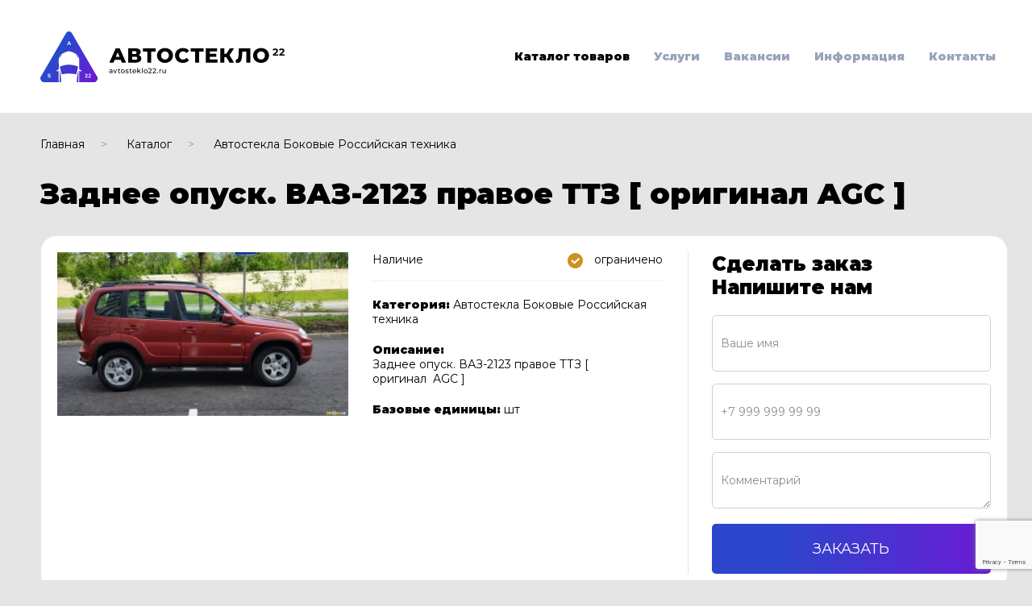

--- FILE ---
content_type: text/html; charset=UTF-8
request_url: http://www.avtosteklo22.ru/catalog/avtostekla_bokovye_rossiyskaya_tekhnika/zadnee_opusk_vaz_2123_pravoe_ttz_original_agc_/
body_size: 35609
content:
<!DOCTYPE html>
<html lang="ru">
<head>
    <meta http-equiv="Content-Type" content="text/html; charset=UTF-8" />
<script data-skip-moving="true">(function(w, d, n) {var cl = "bx-core";var ht = d.documentElement;var htc = ht ? ht.className : undefined;if (htc === undefined || htc.indexOf(cl) !== -1){return;}var ua = n.userAgent;if (/(iPad;)|(iPhone;)/i.test(ua)){cl += " bx-ios";}else if (/Windows/i.test(ua)){cl += ' bx-win';}else if (/Macintosh/i.test(ua)){cl += " bx-mac";}else if (/Linux/i.test(ua) && !/Android/i.test(ua)){cl += " bx-linux";}else if (/Android/i.test(ua)){cl += " bx-android";}cl += (/(ipad|iphone|android|mobile|touch)/i.test(ua) ? " bx-touch" : " bx-no-touch");cl += w.devicePixelRatio && w.devicePixelRatio >= 2? " bx-retina": " bx-no-retina";if (/AppleWebKit/.test(ua)){cl += " bx-chrome";}else if (/Opera/.test(ua)){cl += " bx-opera";}else if (/Firefox/.test(ua)){cl += " bx-firefox";}ht.className = htc ? htc + " " + cl : cl;})(window, document, navigator);</script>


<link href="/bitrix/js/ui/design-tokens/dist/ui.design-tokens.min.css?173993972123463" type="text/css"  rel="stylesheet" />
<link href="/bitrix/js/ui/fonts/opensans/ui.font.opensans.min.css?16766138452320" type="text/css"  rel="stylesheet" />
<link href="/bitrix/js/main/popup/dist/main.popup.bundle.min.css?175567988028056" type="text/css"  rel="stylesheet" />
<link href="https://fonts.googleapis.com/css?family=Montserrat:400,500,600,600i,700,700i,800,900&display=swap&subset=cyrillic,cyrillic-ext" type="text/css"  rel="stylesheet" />
<link href="/bitrix/cache/css/s1/steklo/page_6c83e55db5c78f1acc49ed5cdeff720b/page_6c83e55db5c78f1acc49ed5cdeff720b_v1.css?17556800801163" type="text/css"  rel="stylesheet" />
<link href="/bitrix/cache/css/s1/steklo/template_abd0e464943c240849ded6edec3acf69/template_abd0e464943c240849ded6edec3acf69_v1.css?1755680064327682" type="text/css"  data-template-style="true" rel="stylesheet" />







<link rel="apple-touch-icon" sizes="180x180" href="/local/templates/steklo/favicons/apple-touch-icon.png">
<link rel="icon" type="image/png" sizes="32x32" href="/local/templates/steklo/favicons/favicon-32x32.png">
<link rel="icon" type="image/png" sizes="16x16" href="/local/templates/steklo/favicons/favicon-16x16.png">
<link rel="manifest" href="/local/templates/steklo/favicons/manifest.json.php?SITE_ID=s1">
<link rel="mask-icon" href="/local/templates/steklo/favicons/safari-pinned-tab.svg" color="#5bbad5">
<meta name="msapplication-TileColor" content="#603cba">
<meta name="theme-color" content="#ffffff">
<meta name="msapplication-config" content="/local/templates/steklo/favicons/browserconfig.xml.php" />
    <title>Заднее опуск. ВАЗ-2123 правое ТТЗ [ оригинал  AGC ]</title>
        <meta name="viewport" content="width=device-width, initial-scale=1.0"/>
</head>
<body class="">
<div class="vk-wrapper">
                        <!--Begin header section-->
                <header class="vk-header">
                    <div class="uk-container">
                        <nav class="uk-padding-small uk-padding-remove-left uk-padding-remove-right" data-uk-navbar="">
                            <div class="uk-navbar-left">
                                <a href="/">
                                    <img class="vk-logo" src="/local/templates/steklo/src/assets/img/face/logo.svg"
                                         width="303" height="63" alt="">
                                </a>
                            </div>
                            <div class="uk-navbar-right uk-hidden@m">
                                <a class="uk-navbar-toggle" href="#offcanvas-nav"
                                   data-uk-toggle="target: #offcanvas-nav">
                                    <svg width="33" height="30" xmlns="http://www.w3.org/2000/svg">
                                        <use xlink:href="#menu"></use>
                                    </svg>
                                </a>
                            </div>
                            <div class="uk-navbar-right uk-visible@m">
                                
<ul class="uk-navbar-nav">

			<li class="uk-active"><a href="/catalog/">Каталог товаров</a></li>
		
			<li><a href="/services/">Услуги</a></li>
		
			<li><a href="/vacancies/">Вакансии</a></li>
		
			<li><a href="/info/">Информация</a></li>
		
			<li><a href="/contacts/">Контакты</a></li>
		

</ul>
                            </div>
                        </nav>
                    </div>
                </header>
                <!--End header section-->

                                                <!--Begin content section-->
                <section class="uk-section uk-section-small">
                    <div class="uk-container">
                                                                                                    <ul class="uk-breadcrumb">
			<li>
				<a href="/" title="Главная">
					Главная
				</a>
			</li>
			<li>
				<a href="/catalog/" title="Каталог">
					Каталог
				</a>
			</li>
			<li>
				<a href="/catalog/avtostekla_bokovye_rossiyskaya_tekhnika/" title="Автостекла Боковые Российская техника">
					Автостекла Боковые Российская техника
				</a>
			</li></ul>                                                                        <h1 class="uk-margin-medium-bottom">Заднее опуск. ВАЗ-2123 правое ТТЗ [ оригинал  AGC ]</h1>
                        <div class="uk-panel uk-panel-default">
	<div class="uk-grid uk-grid-divider" data-uk-grid="">
			<div class="uk-width-2-3@m">
	<div class="uk-grid uk-child-width-1-2@s" data-uk-grid="">
		<div>
								<div class="uk-position-relative uk-light" data-uk-slideshow="">
						<div class="uk-position-relative">
							<ul class="uk-slideshow-items" data-uk-lightbox="animation: fade">
															<li>
									<a href="/upload/iblock/f79/iwz6kms0dagebkh5d1ggic4jk5ms3f7o.jpeg" class="uk-inline">
										<img src="/upload/iblock/f79/iwz6kms0dagebkh5d1ggic4jk5ms3f7o.jpeg" width="1280" height="720" alt="">
									</a>
								</li>
															</ul>
							<a class="uk-position-center-left uk-position-small" href="#" data-uk-slidenav-previous="" data-uk-slideshow-item="previous"></a>
							<a class="uk-position-center-right uk-position-small" href="#" data-uk-slidenav-next="" data-uk-slideshow-item="next"></a>
						</div>
						<div class="uk-margin-top  uk-visible@s">
							<div data-uk-slider="" class="uk-slider">
								<div class="uk-slider-container">
									<ul class="uk-thumbnav uk-child-width-1-4@m uk-child-width-1-2@s uk-grid-small uk-thumbnav uk-slider-items uk-grid" data-uk-grid="">
																					<li data-uk-slideshow-item="0" tabindex="-1" class="uk-transition-active">
												<a class="" href="#" title="">
													<img data-uk-img="" data-src="/upload/resize_cache/iblock/f79/195_110_2/iwz6kms0dagebkh5d1ggic4jk5ms3f7o.jpeg" data-width="1280" data-height="720" alt="">
												</a>
											</li>
																				</ul>
								</div>
							</div>
						</div>
							<!--End thumbnavs slider-->
					</div>
							</div>
		<div class="">
			<div class="uk-grid-dashed">
				<table class="uk-table uk-table-small uk-margin-remove-bottom">
					<tr>
						<td>Наличие</td>
						<td class="uk-text-right">
							<span class="uk-margin-small-right">
								<svg width="19" height="19"><use xlink:href="#few"></use></svg>
							</span> ограничено						</td>
					</tr>
				</table>
			</div>
			<div class="uk-margin">
				<span class="uk-text-bold">Категория:</span> Автостекла Боковые Российская техника			</div>
			<div class="uk-margin">
				<span class="uk-text-bold">Описание:</span> 
									<br />Заднее опуск. ВАЗ-2123 правое ТТЗ [ оригинал&nbsp;&nbsp;AGC ]<br />
							</div>
						<div class="uk-margin">
				<span class="uk-text-bold">Базовые единицы:</span> шт			</div>
					</div>
	</div>
</div>		<div class="uk-width-1-3@m">
			<legend class="uk-legend">Сделать заказ</legend>
			<legend class="uk-legend">Напишите нам</legend>
<form action="/local/templates/steklo/scripts/formAjx.php" class="uk-form uk-grid uk-grid-small uk-grid-match uk-child-width-1-1@m uk-child-width-1-2@s uk-form-stacked uk-margin-top" data-uk-grid="" method="POST">
	<input type="hidden" name="formtype" value="orderProduct">
	<input type="hidden" name="itemID" value="64813">
	<input type="hidden" name="itemName" value="Заднее опуск. ВАЗ-2123 правое ТТЗ [ оригинал  AGC ]">
	<div class="uk-label-input uk-position-relative">
		<label for="name">
			<input id="name" name="name" type="text" class="uk-input" placeholder="Ваше имя">
			<div class="label-text">Имя</div>
		</label>
	</div>
	<div class="uk-label-input uk-position-relative">
		<label for="phone">
		<input id="phone" name="phone" type="text" class="uk-input" placeholder="+7 999 999 99 99">
			<div class="label-text">Телефон</div>
		</label>
	</div>
	<div class="uk-label-input uk-position-relative">
		<label for="message">
			<textarea id="message" class="uk-textarea" name="message" cols="30" rows="1" placeholder="Комментарий"></textarea>
			<div class="label-text">Комментарий</div>
		</label>
	</div>
	<div class="uk-width-1-1@s">
		<div id="recaptcha" data-sitekey="6LeMO8gUAAAAAKhm9haJCbiF_o0fwS0qF7CyeHCJ"></div>
		<button class="uk-button uk-button-primary uk-button-large sendform_btn">Заказать</button>
	</div>
</form>		</div>
	</div>
</div>				</div>
		</section>
		<!--End content section-->
	</div>
		<!--Begin footer-->
	<footer class="vk-footer">
					<section class="uk-section uk-section-small uk-section-muted">
					<div class="uk-container">
							<p class="uk-text-center@s uk-text-footer">Наши специалисты всегда готовы ответить на Ваши вопросы!</p>

							<div class="uk-grid uk-child-width-1-3@s" data-uk-grid="">
									<div>
											<div class="uk-grid uk-grid-small uk-flex-center@s uk-flex-middle">
													<div>
															<svg width="30" height="30">
																	<use xlink:href="#call"></use>
															</svg>
													</div>
													<div>
															<span class="uk-text-small">офис:</span><br>
															<span class="uk-text-footer uk-text-bold">
																8 (3852) 46 13 77															</span>
													</div>
											</div>

									</div>
									<div>

											<div class="uk-grid uk-grid-small uk-flex-center@s uk-flex-middle">
													<div>
															<svg width="30" height="30">
																	<use xlink:href="#call"></use>
															</svg>
													</div>
													<div>
															<span class="uk-text-small">магазин:</span><br><span class="uk-text-footer uk-text-bold">
																8 (3852) 46 74 94															</span>
													</div>
											</div>

									</div>
									<div>
											<div class="uk-grid uk-grid-small uk-flex-center@s uk-flex-middle">
													<div>
															<svg width="30" height="30">
																	<use xlink:href="#whatsapp"></use>
															</svg>
													</div>
													<div>
															<span class="uk-text-small">whats app:</span><br><span class="uk-text-footer uk-text-bold">
																+7 913 210 1377															</span>
													</div>
											</div>

									</div>
							</div>

							<p class="uk-text-center@s">
									<span class="uk-margin-small-right"><svg width="30" height="30"><use xlink:href="#map"></use></svg></span>
									г. Барнаул, ул. Сельскохозяйственная,&nbsp;1-Б, 
<b>Часы работы: Пн-Пт 8:30-18:00, Сб-Вс 8:30-16:00</b>							</p>

							<ul class="uk-iconnav uk-flex-center@s">
								<li>
	<a href="https://vk.com/autosteklo22" target="_blank"><span class="uk-margin-small-right"><svg width="30" height="30"><use xlink:href="#icon-vk"></use></svg></span></a>
</li>
<li>
		<a href="https://www.instagram.com/bitstop22/" target="_blank"><span><svg width="30" height="30"><use xlink:href="#icon-insta"></use></svg></span></a>
</li>
							</ul>

					</div>
			</section>
					<section class="vk-footer-copy">
					<div class="uk-background-muted uk-padding-small">
							<div class="uk-container">
									<div class="uk-grid uk-grid-small uk-child-width-expand" data-uk-grid="">
											<div class="uk-width-1-4@s uk-text-left@s">
													<span class="vk-copy">© 2026, Автостекло<!-- Yandex.Metrika counter --><noscript><div><img src="//mc.yandex.ru/watch/25445669" style="position:absolute; left:-9999px;" alt="" /></div></noscript><!-- /Yandex.Metrika counter --></span>
											</div>
                                            
                                            <div class="uk-width-1-4@s uk-text-left@s" style="font-size: smaller;">
													<span class="vk-copy">Разработка интернет-магазина - <a href="http://www.goldensites.su/" target="_blank">Golden Sites</a> 
                                                    </span>
											</div>
											
                                            <div class="uk-width-3-4@s uk-visible@s">
												
<ul class="uk-subnav uk-flex-right@m uk-flex-center@s">

	<li><a href="/catalog/" class="selected">Каталог товаров</a></li>
	
	<li><a href="/services/" class="selected">Услуги</a></li>
	
	<li><a href="/vacancies/" class="selected">Вакансии</a></li>
	
	<li><a href="/info/" class="selected">Информация</a></li>
	
	<li><a href="/contacts/" class="selected">Контакты</a></li>
	

</ul>
											</div>
									</div>
							</div>

					</div>
			</section>
	</footer>
	<!--Begin footer-->

	<!--Begin offcanvas-->
	<div id="offcanvas-nav" data-uk-offcanvas="overlay: true; flip: true">
			<div class="uk-offcanvas-bar uk-dark">
					<a class="uk-position-small uk-position-top-right" href="#offcanvas-nav">
							<svg width="28" height="28">
									<use xlink:href="#union"></use>
							</svg>
					</a>
					
<ul class="uk-nav">

			<li class="uk-active"><a href="/catalog/">Каталог товаров</a></li>
		
			<li><a href="/services/">Услуги</a></li>
		
			<li><a href="/vacancies/">Вакансии</a></li>
		
			<li><a href="/info/">Информация</a></li>
		
			<li><a href="/contacts/">Контакты</a></li>
		

</ul>
					<hr class="vk-offcanvas-hr">
					<p>Наши специалисты всегда готовы ответить на Ваши вопросы!</p>

					<div class="uk-grid uk-grid-small uk-child-width-auto uk-flex-middle" data-ukg-grid="">
							<div>
									<svg width="30" height="30">
											<use xlink:href="#call"></use>
									</svg>
							</div>
							<div>
									<span class="uk-text-small">офис:</span><br>
									<span class="uk-text-bold">8 (3852) 46 13 77</span>
							</div>
					</div>


					<div class="uk-grid uk-grid-small uk-child-width-auto uk-flex-middle" data-ukg-grid="">
							<div>
									<svg width="28" height="28">
											<use xlink:href="#call"></use>
									</svg>
							</div>

							<div>
									<span class="uk-text-small">магазин:</span><br>
									<span class="uk-text-bold">8 (3852) 46 74 94</span>
							</div>

					</div>

					<div class="uk-grid uk-grid-small uk-child-width-auto uk-flex-middle" data-ukg-grid="">
							<div>
									<svg width="28" height="28">
											<use xlink:href="#whatsapp"></use>
									</svg>
							</div>
							<div>
									<span class="uk-text-small">whats app:</span><br>
									<span class="uk-text-bold">+7 913 210 1377</span>
							</div>
					</div>

					<div class="uk-grid uk-grid-small uk-child-width-auto uk-flex-middle" data-ukg-grid="">
							<div>
									<svg width="28" height="28">
											<use xlink:href="#map"></use>
									</svg>
							</div>
							<div>
									<span class="uk-text-small">
											г. Барнаул, ул. Сельскохозяйственная,&nbsp;1-Б, 
<b>Часы работы: Пн-Пт 8:30-18:00, Сб-Вс 8:30-16:00</b>									</span>
							</div>
					</div>

							<ul class="uk-iconnav">
								<li>
	<a href="https://vk.com/autosteklo22" target="_blank"><span class="uk-margin-small-right"><svg width="30" height="30"><use xlink:href="#icon-vk"></use></svg></span></a>
</li>
<li>
		<a href="https://www.instagram.com/bitstop22/" target="_blank"><span><svg width="30" height="30"><use xlink:href="#icon-insta"></use></svg></span></a>
</li>
							</ul>
					</div>

			</div>
	<!--End offcanvas-->

	<!--Begin SVG-->
	<div class="uk-hidden">
			<svg xmlns="http://www.w3.org/2000/svg">
					<symbol id="menu" viewBox="0 0 33 30">
							<path fill-rule="evenodd" clip-rule="evenodd"
										d="M0 2C0 0.895432 0.895447 0 2 0H31C32.1046 0 33 0.895432 33 2C33 3.10457 32.1046 4 31 4H2C0.895447 4 0 3.10457 0 2ZM0 28C0 26.8954 0.895447 26 2 26H31C32.1046 26 33 26.8954 33 28C33 29.1046 32.1046 30 31 30H2C0.895447 30 0 29.1046 0 28ZM2 13C0.895447 13 0 13.8954 0 15C0 16.1046 0.895447 17 2 17H31C32.1046 17 33 16.1046 33 15C33 13.8954 32.1046 13 31 13H2Z"
										fill="black"></path>

					</symbol>
					<symbol id="call" viewBox="0 0 30 30">
							<g clip-path="url(#clip0)">
									<path d="M22.808 19.8456C21.8279 18.878 20.6043 18.878 19.6305 19.8456C18.8876 20.5822 18.1447 21.3189 17.4143 22.068C17.2146 22.274 17.046 22.3177 16.8025 22.1804C16.3218 21.9182 15.8099 21.7059 15.348 21.4188C13.1942 20.0641 11.3901 18.3224 9.79196 16.3622C8.99913 15.3883 8.29371 14.3458 7.80053 13.1721C7.70065 12.9349 7.71938 12.7789 7.9129 12.5853C8.65578 11.8674 9.37994 11.1308 10.1103 10.3941C11.1279 9.37033 11.1279 8.17173 10.1041 7.14168C9.52352 6.55487 8.94295 5.98054 8.36238 5.39372C7.76308 4.79442 7.17002 4.18888 6.56447 3.59582C5.58437 2.64069 4.3608 2.64069 3.38693 3.60206C2.63781 4.33871 1.91989 5.09407 1.15828 5.81823C0.452855 6.4862 0.0970199 7.304 0.0221072 8.25913C-0.0965044 9.81357 0.284301 11.2806 0.821175 12.7102C1.91989 15.6692 3.59294 18.2974 5.62182 20.7071C8.36238 23.9658 11.6336 26.544 15.4603 28.4044C17.1833 29.2409 18.9688 29.8839 20.9102 29.99C22.2462 30.0649 23.4073 29.7278 24.3375 28.6853C24.9742 27.9736 25.6922 27.3244 26.3664 26.6439C27.3652 25.6326 27.3714 24.409 26.3789 23.4102C25.1927 22.2178 24.0004 21.0317 22.808 19.8456Z"
												fill="black"/>
									<path d="M21.6156 14.8702L23.9192 14.4769C23.5571 12.3606 22.5583 10.4441 21.0413 8.92088C19.4369 7.3165 17.4081 6.30518 15.1732 5.99304L14.8485 8.30909C16.5778 8.55256 18.1509 9.33289 19.3932 10.5752C20.5669 11.7488 21.3347 13.2346 21.6156 14.8702Z"
												fill="black"/>
									<path d="M25.2177 4.85683C22.5583 2.19744 19.1935 0.518146 15.4791 0L15.1544 2.31605C18.3632 2.76552 21.2723 4.22008 23.5696 6.51115C25.7483 8.68986 27.1779 11.4429 27.6961 14.4706L29.9996 14.0773C29.3941 10.5689 27.7398 7.38513 25.2177 4.85683Z"
												fill="black"/>
							</g>
							<defs>
									<clipPath id="clip0">
											<rect width="30" height="30" fill="white"/>
									</clipPath>
							</defs>
					</symbol>
					<symbol id="whatsapp" viewBox="0 0 30 30">
							<path fill-rule="evenodd" clip-rule="evenodd"
										d="M24.9486 5.01011C22.3174 2.37579 18.8181 0.924397 15.0901 0.922852C7.40828 0.922852 1.15637 7.17459 1.15328 14.8585C1.15225 17.3148 1.79392 19.7126 3.01357 21.8261L1.03638 29.0478L8.42451 27.1098C10.4602 28.2203 12.7521 28.8055 15.0845 28.8061H15.0903C22.7713 28.8061 29.0239 22.5539 29.0268 14.8696C29.0283 11.1456 27.58 7.64425 24.9486 5.01011ZM15.0901 26.4525H15.0853C13.0068 26.4516 10.9684 25.8931 9.18961 24.8379L8.7668 24.5867L4.38257 25.7368L5.55279 21.4623L5.27727 21.0241C4.1177 19.1797 3.50538 17.048 3.50641 14.8594C3.50882 8.47269 8.70535 3.27667 15.0948 3.27667C18.1888 3.2777 21.0972 4.48414 23.2842 6.67368C25.4712 8.86322 26.6749 11.7736 26.6738 14.8688C26.6711 21.256 21.4749 26.4525 15.0901 26.4525ZM21.444 17.7769C21.0959 17.6025 19.3837 16.7603 19.0644 16.6439C18.7455 16.5277 18.5131 16.4699 18.2811 16.8183C18.0489 17.1668 17.3816 17.9513 17.1784 18.1836C16.9751 18.416 16.7722 18.4452 16.4239 18.2708C16.0756 18.0965 14.9537 17.7287 13.6234 16.5423C12.5883 15.619 11.8895 14.4786 11.6862 14.1301C11.4833 13.7813 11.6845 13.611 11.839 13.4195C12.216 12.9513 12.5935 12.4606 12.7095 12.2283C12.8257 11.9959 12.7675 11.7924 12.6803 11.6182C12.5935 11.444 11.897 9.72994 11.6069 9.03248C11.324 8.35373 11.0372 8.44539 10.8233 8.43475C10.6204 8.42462 10.3881 8.42256 10.1559 8.42256C9.9238 8.42256 9.54649 8.5096 9.2272 8.85841C8.90808 9.20706 8.00858 10.0494 8.00858 11.7634C8.00858 13.4775 9.25638 15.1333 9.43045 15.3658C9.60451 15.5982 11.8861 19.1155 15.3792 20.6237C16.21 20.9829 16.8586 21.1969 17.3645 21.3574C18.1987 21.6225 18.9577 21.585 19.5578 21.4954C20.2269 21.3954 21.6179 20.6529 21.9083 19.8396C22.1985 19.0261 22.1985 18.329 22.1112 18.1836C22.0244 18.0383 21.7921 17.9513 21.444 17.7769Z"
										fill="black"></path>
					</symbol>
					<symbol id="map" viewBox="0 0 30 30">
							<path d="M14.9995 0C8.91008 0 3.95537 4.95471 3.95537 11.0448C3.95537 12.6333 4.2805 14.15 4.92126 15.5531C7.68261 21.5956 12.9769 27.9752 14.5341 29.7863C14.6508 29.9217 14.8209 29.9997 14.9999 29.9997C15.1788 29.9997 15.3489 29.9217 15.4656 29.7863C17.0222 27.9755 22.3165 21.5962 25.0788 15.5531C25.7198 14.15 26.0446 12.6333 26.0446 11.0448C26.044 4.95471 21.0893 0 14.9995 0ZM14.9995 16.7815C11.8363 16.7815 9.26254 14.2077 9.26254 11.0445C9.26254 7.88094 11.8363 5.30718 14.9995 5.30718C18.1628 5.30718 20.7366 7.88094 20.7366 11.0445C20.7369 14.2077 18.1631 16.7815 14.9995 16.7815Z"
										fill="black"></path>
					</symbol>
					<symbol id="icon-vk" viewBox="0 0 30 30">
							<path fill-rule="evenodd" clip-rule="evenodd"
										d="M14.952 1.2123e-05C6.70925 1.2123e-05 0 6.70933 0 14.9522C0 23.2906 6.70926 30 14.952 30C16.9295 30.0047 18.8883 29.6186 20.7161 28.8641C22.5439 28.1095 24.2047 27.0013 25.6029 25.6031C27.0012 24.2048 28.1094 22.5441 28.864 20.7163C29.6186 18.8885 30.0046 16.9296 30 14.9522C30 6.70933 23.2907 0 14.952 0L14.952 1.2123e-05ZM22.6197 16.5813C23.2907 17.2525 24.0575 17.9232 24.6326 18.69C24.9407 19 25.1993 19.3557 25.3993 19.7444C25.6869 20.3195 25.3993 20.8947 24.9201 20.9903H21.853C21.0862 20.9903 20.4153 20.7027 19.9361 20.128C19.4568 19.7444 19.0735 19.2652 18.6901 18.786C18.4984 18.5944 18.3067 18.4984 18.115 18.3068C17.7316 18.0192 17.3482 18.1148 17.0607 18.5944C16.869 18.9776 16.7732 19.4568 16.7732 20.032C16.7732 20.7027 16.4856 20.8947 15.8147 20.9903C14.2811 20.9903 12.7476 20.7987 11.4058 20.032C10.1598 19.2652 9.29711 18.3068 8.43449 17.2525C6.91527 15.0607 5.63029 12.7156 4.60066 10.2556C4.31313 9.77638 4.50482 9.48879 5.07989 9.39279H8.14696C8.53034 9.48879 8.81787 9.68038 8.91372 10.064C9.46885 11.3689 10.1426 12.6201 10.9265 13.8018C11.2141 14.1854 11.4058 14.473 11.6933 14.6646C12.0767 14.9522 12.3642 14.8562 12.5559 14.473C12.6517 14.1854 12.6517 13.8978 12.7476 13.7062C12.7476 12.7474 12.8434 11.7891 12.6517 10.9263C12.5559 10.3516 12.2684 9.96797 11.6933 9.87238C11.4058 9.77638 11.4058 9.68038 11.5974 9.48879C11.7891 9.2012 12.0767 9.00961 12.5559 9.00961H16.0063C16.4856 9.10561 16.6773 9.39279 16.7731 9.96797V13.8018C16.6773 13.9938 16.869 14.6646 17.2524 14.7606C17.5399 14.8562 17.7316 14.6646 17.9233 14.473C18.7859 13.5142 19.361 12.4599 19.8402 11.4059C20.1277 10.9263 20.3194 10.4471 20.5111 9.96797C20.607 9.58479 20.8945 9.39279 21.2779 9.39279H24.6325C24.7284 9.39279 24.8242 9.39279 24.9201 9.48879C25.4951 9.58479 25.6868 9.77638 25.4951 10.3516C25.2076 11.2139 24.6325 11.8851 24.1533 12.6519C23.5782 13.4186 23.0031 14.1854 22.428 14.9522C21.9488 15.6229 21.9488 16.0065 22.6197 16.5813H22.6197Z"
										fill="black"></path>
					</symbol>
					<symbol id="icon-insta" viewBox="0 0 30 30">
							<path fill-rule="evenodd" clip-rule="evenodd"
										d="M29.9238 9.13298C29.8535 7.53895 29.5956 6.44308 29.2263 5.49349C28.8453 4.48552 28.2591 3.58309 27.4912 2.8329C26.7408 2.07103 25.8323 1.47902 24.8358 1.10404C23.8805 0.734779 22.7902 0.477007 21.1958 0.406726C19.5896 0.330494 19.0797 0.312866 15.0058 0.312866C10.932 0.312866 10.4221 0.330494 8.82179 0.400774C7.22747 0.471055 6.13138 0.729056 5.18184 1.09809C4.17345 1.47902 3.27085 2.06508 2.52051 2.8329C1.7585 3.58309 1.16661 4.49148 0.791323 5.48777C0.421993 6.44308 0.164172 7.533 0.0938781 9.12702C0.0176307 10.7329 0 11.2428 0 15.3158C0 19.3889 0.0176307 19.8987 0.0879248 21.4987C0.158219 23.0927 0.416269 24.1886 0.785599 25.1382C1.16661 26.1462 1.7585 27.0486 2.52051 27.7988C3.27085 28.5607 4.17941 29.1527 5.17589 29.5276C6.13138 29.8969 7.22151 30.1547 8.81607 30.225C10.4161 30.2955 10.9263 30.3129 15.0001 30.3129C19.074 30.3129 19.5839 30.2955 21.1842 30.225C22.7785 30.1547 23.8746 29.8969 24.8241 29.5276C26.8407 28.7481 28.435 27.1541 29.2146 25.1382C29.5837 24.1829 29.8418 23.0927 29.9121 21.4987C29.9824 19.8987 30 19.3889 30 15.3158C30 11.2428 29.994 10.7329 29.9238 9.13298ZM27.2217 21.3815C27.1571 22.8466 26.911 23.6378 26.7058 24.1653C26.2016 25.4722 25.1641 26.5095 23.8569 27.0136C23.3294 27.2187 22.5323 27.4648 21.0727 27.5291C19.49 27.5996 19.0153 27.617 15.0118 27.617C11.0082 27.617 10.5276 27.5996 8.9507 27.5291C7.48529 27.4648 6.69396 27.2187 6.16642 27.0136C5.51591 26.7732 4.92379 26.3923 4.44318 25.8941C3.94494 25.4076 3.56393 24.8216 3.32351 24.1712C3.11836 23.6438 2.87221 22.8466 2.80787 21.3875C2.73735 19.8051 2.71995 19.3303 2.71995 15.3275C2.71995 11.3247 2.73735 10.8442 2.80787 9.26781C2.87221 7.80268 3.11836 7.01151 3.32351 6.48406C3.56393 5.83345 3.94494 5.24167 4.44913 4.76092C4.93547 4.26278 5.52163 3.88184 6.17237 3.6417C6.69992 3.43658 7.49719 3.19048 8.95666 3.12592C10.5393 3.05564 11.0142 3.03802 15.0175 3.03802C19.027 3.03802 19.5017 3.05564 21.0786 3.12592C22.544 3.19048 23.3353 3.43658 23.8629 3.6417C24.5134 3.88184 25.1055 4.26278 25.5861 4.76092C26.0844 5.24739 26.4654 5.83345 26.7058 6.48406C26.911 7.01151 27.1571 7.8084 27.2217 9.26781C27.292 10.8502 27.3096 11.3247 27.3096 15.3275C27.3096 19.3303 27.292 19.7992 27.2217 21.3815ZM15.0058 7.6092C10.7504 7.6092 7.29776 11.061 7.29776 15.3158C7.29776 19.5707 10.7504 23.0224 15.0058 23.0224C19.2615 23.0224 22.7139 19.5707 22.7139 15.3158C22.7139 11.061 19.2615 7.6092 15.0058 7.6092ZM15.0058 20.3149C12.2451 20.3149 10.0058 18.0762 10.0058 15.3158C10.0058 12.5554 12.2451 10.3167 15.0058 10.3167C17.7668 10.3167 20.0059 12.5554 20.0059 15.3158C20.0059 18.0762 17.7668 20.3149 15.0058 20.3149ZM23.0187 9.10432C24.0126 9.10432 24.8184 8.29857 24.8184 7.30484C24.8184 6.31088 24.0126 5.50536 23.0187 5.50536C22.0249 5.50536 21.2192 6.31088 21.2192 7.30484C21.2192 8.29857 22.0249 9.10432 23.0187 9.10432Z"
										fill="black"></path>

					</symbol>
					<symbol id="union" viewBox="0 0 33 30">
							<path fill-rule="evenodd" clip-rule="evenodd"
										d="M8 2C8 0.895431 8.89543 0 10 0H31C32.1046 0 33 0.895431 33 2C33 3.10457 32.1046 4 31 4H10C8.89543 4 8 3.10457 8 2ZM8 28C8 26.8954 8.89543 26 10 26H31C32.1046 26 33 26.8954 33 28C33 29.1046 32.1046 30 31 30H10C8.89543 30 8 29.1046 8 28ZM2 13C0.895431 13 0 13.8954 0 15C0 16.1046 0.895431 17 2 17H31C32.1046 17 33 16.1046 33 15C33 13.8954 32.1046 13 31 13H2Z"
										fill="black"></path>


					</symbol>
					<symbol id="avaliable" viewBox="0 0 19 19">
							<path d="M9.5 0C4.28205 0 0 4.28205 0 9.5C0 14.7179 4.28205 19 9.5 19C14.7179 19 19 14.7179 19 9.5C19 4.28205 14.7179 0 9.5 0ZM8.35031 13.821L4.19017 9.66091L5.76442 8.08665L8.42316 10.7454L13.7607 5.89327L15.2589 7.54037L8.35031 13.821Z"
										fill="#388640"></path>
					</symbol>
					<symbol id="not-available" viewBox="0 0 19 19">
							<path d="M9.5 0C4.28205 0 0 4.28205 0 9.5C0 14.7179 4.28205 19 9.5 19C14.7179 19 19 14.7179 19 9.5C19 4.28205 14.7179 0 9.5 0ZM14.2233 12.649L12.649 14.2233L9.5 11.0743L6.35097 14.2233L4.77672 12.649L7.92575 9.5L4.77672 6.35097L6.35097 4.77672L9.5 7.92575L12.649 4.77672L14.2233 6.35097L11.0743 9.5L14.2233 12.649Z"
										fill="#BB2C2C"></path>
					</symbol>
					<symbol id="nothing" viewBox="0 0 33 29"></symbol>
					<symbol id="few" viewBox="0 0 19 19">
							<path d="M9.5 0C4.28205 0 0 4.28205 0 9.5C0 14.7179 4.28205 19 9.5 19C14.7179 19 19 14.7179 19 9.5C19 4.28205 14.7179 0 9.5 0ZM8.35031 13.821L4.19017 9.66091L5.76442 8.08665L8.42316 10.7454L13.7607 5.89327L15.2589 7.54037L8.35031 13.821Z"
										fill="#CD9220"></path>
					</symbol>
			</svg>
	</div>
	<!--End SVG-->

	<script>if(!window.BX)window.BX={};if(!window.BX.message)window.BX.message=function(mess){if(typeof mess==='object'){for(let i in mess) {BX.message[i]=mess[i];} return true;}};</script>
<script>(window.BX||top.BX).message({"pull_server_enabled":"N","pull_config_timestamp":0,"shared_worker_allowed":"Y","pull_guest_mode":"N","pull_guest_user_id":0,"pull_worker_mtime":1745942711});(window.BX||top.BX).message({"PULL_OLD_REVISION":"Для продолжения корректной работы с сайтом необходимо перезагрузить страницу."});</script>
<script>(window.BX||top.BX).message({"JS_CORE_LOADING":"Загрузка...","JS_CORE_NO_DATA":"- Нет данных -","JS_CORE_WINDOW_CLOSE":"Закрыть","JS_CORE_WINDOW_EXPAND":"Развернуть","JS_CORE_WINDOW_NARROW":"Свернуть в окно","JS_CORE_WINDOW_SAVE":"Сохранить","JS_CORE_WINDOW_CANCEL":"Отменить","JS_CORE_WINDOW_CONTINUE":"Продолжить","JS_CORE_H":"ч","JS_CORE_M":"м","JS_CORE_S":"с","JSADM_AI_HIDE_EXTRA":"Скрыть лишние","JSADM_AI_ALL_NOTIF":"Показать все","JSADM_AUTH_REQ":"Требуется авторизация!","JS_CORE_WINDOW_AUTH":"Войти","JS_CORE_IMAGE_FULL":"Полный размер"});</script><script src="/bitrix/js/main/core/core.min.js?1755679954229643"></script><script>BX.Runtime.registerExtension({"name":"main.core","namespace":"BX","loaded":true});</script>
<script>BX.setJSList(["\/bitrix\/js\/main\/core\/core_ajax.js","\/bitrix\/js\/main\/core\/core_promise.js","\/bitrix\/js\/main\/polyfill\/promise\/js\/promise.js","\/bitrix\/js\/main\/loadext\/loadext.js","\/bitrix\/js\/main\/loadext\/extension.js","\/bitrix\/js\/main\/polyfill\/promise\/js\/promise.js","\/bitrix\/js\/main\/polyfill\/find\/js\/find.js","\/bitrix\/js\/main\/polyfill\/includes\/js\/includes.js","\/bitrix\/js\/main\/polyfill\/matches\/js\/matches.js","\/bitrix\/js\/ui\/polyfill\/closest\/js\/closest.js","\/bitrix\/js\/main\/polyfill\/fill\/main.polyfill.fill.js","\/bitrix\/js\/main\/polyfill\/find\/js\/find.js","\/bitrix\/js\/main\/polyfill\/matches\/js\/matches.js","\/bitrix\/js\/main\/polyfill\/core\/dist\/polyfill.bundle.js","\/bitrix\/js\/main\/core\/core.js","\/bitrix\/js\/main\/polyfill\/intersectionobserver\/js\/intersectionobserver.js","\/bitrix\/js\/main\/lazyload\/dist\/lazyload.bundle.js","\/bitrix\/js\/main\/polyfill\/core\/dist\/polyfill.bundle.js","\/bitrix\/js\/main\/parambag\/dist\/parambag.bundle.js"]);
</script>
<script>BX.Runtime.registerExtension({"name":"jquery","namespace":"window","loaded":true});</script>
<script>BX.Runtime.registerExtension({"name":"ui.design-tokens","namespace":"window","loaded":true});</script>
<script>BX.Runtime.registerExtension({"name":"ui.fonts.opensans","namespace":"window","loaded":true});</script>
<script>BX.Runtime.registerExtension({"name":"main.popup","namespace":"BX.Main","loaded":true});</script>
<script>BX.Runtime.registerExtension({"name":"popup","namespace":"window","loaded":true});</script>
<script>(window.BX||top.BX).message({"LANGUAGE_ID":"ru","FORMAT_DATE":"DD.MM.YYYY","FORMAT_DATETIME":"DD.MM.YYYY HH:MI:SS","COOKIE_PREFIX":"BITRIX_SM","SERVER_TZ_OFFSET":"10800","UTF_MODE":"Y","SITE_ID":"s1","SITE_DIR":"\/","USER_ID":"","SERVER_TIME":1769082617,"USER_TZ_OFFSET":0,"USER_TZ_AUTO":"Y","bitrix_sessid":"9849b51453622e5283279c81478833ef"});</script><script src="/bitrix/js/pull/protobuf/protobuf.min.js?167661165876433"></script>
<script src="/bitrix/js/pull/protobuf/model.min.js?167661165814190"></script>
<script src="/bitrix/js/main/core/core_promise.min.js?15904263432490"></script>
<script src="/bitrix/js/rest/client/rest.client.min.js?16766129849240"></script>
<script src="/bitrix/js/pull/client/pull.client.min.js?175567990949849"></script>
<script src="/bitrix/js/main/jquery/jquery-1.12.4.min.js?167661388697163"></script>
<script src="/bitrix/js/main/popup/dist/main.popup.bundle.min.js?175567995466986"></script>
<script>BX.setJSList(["\/local\/templates\/steklo\/src\/assets\/js\/mask.js","\/local\/templates\/steklo\/src\/assets\/js\/choices\/choices.js","\/local\/templates\/steklo\/src\/assets\/js\/choices\/choices-config.js","\/local\/templates\/steklo\/js\/script.js","\/local\/templates\/steklo\/src\/assets\/js\/uikit\/uikit.min.js"]);</script>
<script>BX.setCSSList(["\/local\/templates\/steklo\/components\/bitrix\/catalog\/.default\/style.css","\/local\/templates\/steklo\/src\/assets\/less\/uikit.css"]);</script>
<script>
					(function () {
						"use strict";

						var counter = function ()
						{
							var cookie = (function (name) {
								var parts = ("; " + document.cookie).split("; " + name + "=");
								if (parts.length == 2) {
									try {return JSON.parse(decodeURIComponent(parts.pop().split(";").shift()));}
									catch (e) {}
								}
							})("BITRIX_CONVERSION_CONTEXT_s1");

							if (cookie && cookie.EXPIRE >= BX.message("SERVER_TIME"))
								return;

							var request = new XMLHttpRequest();
							request.open("POST", "/bitrix/tools/conversion/ajax_counter.php", true);
							request.setRequestHeader("Content-type", "application/x-www-form-urlencoded");
							request.send(
								"SITE_ID="+encodeURIComponent("s1")+
								"&sessid="+encodeURIComponent(BX.bitrix_sessid())+
								"&HTTP_REFERER="+encodeURIComponent(document.referrer)
							);
						};

						if (window.frameRequestStart === true)
							BX.addCustomEvent("onFrameDataReceived", counter);
						else
							BX.ready(counter);
					})();
				</script>



<script  src="/bitrix/cache/js/s1/steklo/template_0f9e0663a642e764e41594a5223b50b7/template_0f9e0663a642e764e41594a5223b50b7_v1.js?1755680064135095"></script>
<script  src="/bitrix/cache/js/s1/steklo/page_ec3cdacb58bb5f6d15b243778725f830/page_ec3cdacb58bb5f6d15b243778725f830_v1.js?175568008086259"></script>

<script src="https://www.google.com/recaptcha/api.js?render=6Le9NcgUAAAAAHlHYrC4swAItCs_nX1onzNt-3GK"></script>
<script type="text/javascript">(function (d, w, c) { (w[c] = w[c] || []).push(function() { try { w.yaCounter25445669 = new Ya.Metrika({id:25445669, webvisor:true, clickmap:true, trackLinks:true, accurateTrackBounce:true}); } catch(e) { } }); var n = d.getElementsByTagName("script")[0], s = d.createElement("script"), f = function () { n.parentNode.insertBefore(s, n); }; s.type = "text/javascript"; s.async = true; s.src = (d.location.protocol == "https:" ? "https:" : "http:") + "//mc.yandex.ru/metrika/watch.js"; if (w.opera == "[object Opera]") { d.addEventListener("DOMContentLoaded", f, false); } else { f(); } })(document, window, "yandex_metrika_callbacks");</script></body>
</html>

--- FILE ---
content_type: text/html; charset=utf-8
request_url: https://www.google.com/recaptcha/api2/anchor?ar=1&k=6Le9NcgUAAAAAHlHYrC4swAItCs_nX1onzNt-3GK&co=aHR0cDovL3d3dy5hdnRvc3Rla2xvMjIucnU6ODA.&hl=en&v=PoyoqOPhxBO7pBk68S4YbpHZ&size=invisible&anchor-ms=20000&execute-ms=30000&cb=m2krf7yesaug
body_size: 48800
content:
<!DOCTYPE HTML><html dir="ltr" lang="en"><head><meta http-equiv="Content-Type" content="text/html; charset=UTF-8">
<meta http-equiv="X-UA-Compatible" content="IE=edge">
<title>reCAPTCHA</title>
<style type="text/css">
/* cyrillic-ext */
@font-face {
  font-family: 'Roboto';
  font-style: normal;
  font-weight: 400;
  font-stretch: 100%;
  src: url(//fonts.gstatic.com/s/roboto/v48/KFO7CnqEu92Fr1ME7kSn66aGLdTylUAMa3GUBHMdazTgWw.woff2) format('woff2');
  unicode-range: U+0460-052F, U+1C80-1C8A, U+20B4, U+2DE0-2DFF, U+A640-A69F, U+FE2E-FE2F;
}
/* cyrillic */
@font-face {
  font-family: 'Roboto';
  font-style: normal;
  font-weight: 400;
  font-stretch: 100%;
  src: url(//fonts.gstatic.com/s/roboto/v48/KFO7CnqEu92Fr1ME7kSn66aGLdTylUAMa3iUBHMdazTgWw.woff2) format('woff2');
  unicode-range: U+0301, U+0400-045F, U+0490-0491, U+04B0-04B1, U+2116;
}
/* greek-ext */
@font-face {
  font-family: 'Roboto';
  font-style: normal;
  font-weight: 400;
  font-stretch: 100%;
  src: url(//fonts.gstatic.com/s/roboto/v48/KFO7CnqEu92Fr1ME7kSn66aGLdTylUAMa3CUBHMdazTgWw.woff2) format('woff2');
  unicode-range: U+1F00-1FFF;
}
/* greek */
@font-face {
  font-family: 'Roboto';
  font-style: normal;
  font-weight: 400;
  font-stretch: 100%;
  src: url(//fonts.gstatic.com/s/roboto/v48/KFO7CnqEu92Fr1ME7kSn66aGLdTylUAMa3-UBHMdazTgWw.woff2) format('woff2');
  unicode-range: U+0370-0377, U+037A-037F, U+0384-038A, U+038C, U+038E-03A1, U+03A3-03FF;
}
/* math */
@font-face {
  font-family: 'Roboto';
  font-style: normal;
  font-weight: 400;
  font-stretch: 100%;
  src: url(//fonts.gstatic.com/s/roboto/v48/KFO7CnqEu92Fr1ME7kSn66aGLdTylUAMawCUBHMdazTgWw.woff2) format('woff2');
  unicode-range: U+0302-0303, U+0305, U+0307-0308, U+0310, U+0312, U+0315, U+031A, U+0326-0327, U+032C, U+032F-0330, U+0332-0333, U+0338, U+033A, U+0346, U+034D, U+0391-03A1, U+03A3-03A9, U+03B1-03C9, U+03D1, U+03D5-03D6, U+03F0-03F1, U+03F4-03F5, U+2016-2017, U+2034-2038, U+203C, U+2040, U+2043, U+2047, U+2050, U+2057, U+205F, U+2070-2071, U+2074-208E, U+2090-209C, U+20D0-20DC, U+20E1, U+20E5-20EF, U+2100-2112, U+2114-2115, U+2117-2121, U+2123-214F, U+2190, U+2192, U+2194-21AE, U+21B0-21E5, U+21F1-21F2, U+21F4-2211, U+2213-2214, U+2216-22FF, U+2308-230B, U+2310, U+2319, U+231C-2321, U+2336-237A, U+237C, U+2395, U+239B-23B7, U+23D0, U+23DC-23E1, U+2474-2475, U+25AF, U+25B3, U+25B7, U+25BD, U+25C1, U+25CA, U+25CC, U+25FB, U+266D-266F, U+27C0-27FF, U+2900-2AFF, U+2B0E-2B11, U+2B30-2B4C, U+2BFE, U+3030, U+FF5B, U+FF5D, U+1D400-1D7FF, U+1EE00-1EEFF;
}
/* symbols */
@font-face {
  font-family: 'Roboto';
  font-style: normal;
  font-weight: 400;
  font-stretch: 100%;
  src: url(//fonts.gstatic.com/s/roboto/v48/KFO7CnqEu92Fr1ME7kSn66aGLdTylUAMaxKUBHMdazTgWw.woff2) format('woff2');
  unicode-range: U+0001-000C, U+000E-001F, U+007F-009F, U+20DD-20E0, U+20E2-20E4, U+2150-218F, U+2190, U+2192, U+2194-2199, U+21AF, U+21E6-21F0, U+21F3, U+2218-2219, U+2299, U+22C4-22C6, U+2300-243F, U+2440-244A, U+2460-24FF, U+25A0-27BF, U+2800-28FF, U+2921-2922, U+2981, U+29BF, U+29EB, U+2B00-2BFF, U+4DC0-4DFF, U+FFF9-FFFB, U+10140-1018E, U+10190-1019C, U+101A0, U+101D0-101FD, U+102E0-102FB, U+10E60-10E7E, U+1D2C0-1D2D3, U+1D2E0-1D37F, U+1F000-1F0FF, U+1F100-1F1AD, U+1F1E6-1F1FF, U+1F30D-1F30F, U+1F315, U+1F31C, U+1F31E, U+1F320-1F32C, U+1F336, U+1F378, U+1F37D, U+1F382, U+1F393-1F39F, U+1F3A7-1F3A8, U+1F3AC-1F3AF, U+1F3C2, U+1F3C4-1F3C6, U+1F3CA-1F3CE, U+1F3D4-1F3E0, U+1F3ED, U+1F3F1-1F3F3, U+1F3F5-1F3F7, U+1F408, U+1F415, U+1F41F, U+1F426, U+1F43F, U+1F441-1F442, U+1F444, U+1F446-1F449, U+1F44C-1F44E, U+1F453, U+1F46A, U+1F47D, U+1F4A3, U+1F4B0, U+1F4B3, U+1F4B9, U+1F4BB, U+1F4BF, U+1F4C8-1F4CB, U+1F4D6, U+1F4DA, U+1F4DF, U+1F4E3-1F4E6, U+1F4EA-1F4ED, U+1F4F7, U+1F4F9-1F4FB, U+1F4FD-1F4FE, U+1F503, U+1F507-1F50B, U+1F50D, U+1F512-1F513, U+1F53E-1F54A, U+1F54F-1F5FA, U+1F610, U+1F650-1F67F, U+1F687, U+1F68D, U+1F691, U+1F694, U+1F698, U+1F6AD, U+1F6B2, U+1F6B9-1F6BA, U+1F6BC, U+1F6C6-1F6CF, U+1F6D3-1F6D7, U+1F6E0-1F6EA, U+1F6F0-1F6F3, U+1F6F7-1F6FC, U+1F700-1F7FF, U+1F800-1F80B, U+1F810-1F847, U+1F850-1F859, U+1F860-1F887, U+1F890-1F8AD, U+1F8B0-1F8BB, U+1F8C0-1F8C1, U+1F900-1F90B, U+1F93B, U+1F946, U+1F984, U+1F996, U+1F9E9, U+1FA00-1FA6F, U+1FA70-1FA7C, U+1FA80-1FA89, U+1FA8F-1FAC6, U+1FACE-1FADC, U+1FADF-1FAE9, U+1FAF0-1FAF8, U+1FB00-1FBFF;
}
/* vietnamese */
@font-face {
  font-family: 'Roboto';
  font-style: normal;
  font-weight: 400;
  font-stretch: 100%;
  src: url(//fonts.gstatic.com/s/roboto/v48/KFO7CnqEu92Fr1ME7kSn66aGLdTylUAMa3OUBHMdazTgWw.woff2) format('woff2');
  unicode-range: U+0102-0103, U+0110-0111, U+0128-0129, U+0168-0169, U+01A0-01A1, U+01AF-01B0, U+0300-0301, U+0303-0304, U+0308-0309, U+0323, U+0329, U+1EA0-1EF9, U+20AB;
}
/* latin-ext */
@font-face {
  font-family: 'Roboto';
  font-style: normal;
  font-weight: 400;
  font-stretch: 100%;
  src: url(//fonts.gstatic.com/s/roboto/v48/KFO7CnqEu92Fr1ME7kSn66aGLdTylUAMa3KUBHMdazTgWw.woff2) format('woff2');
  unicode-range: U+0100-02BA, U+02BD-02C5, U+02C7-02CC, U+02CE-02D7, U+02DD-02FF, U+0304, U+0308, U+0329, U+1D00-1DBF, U+1E00-1E9F, U+1EF2-1EFF, U+2020, U+20A0-20AB, U+20AD-20C0, U+2113, U+2C60-2C7F, U+A720-A7FF;
}
/* latin */
@font-face {
  font-family: 'Roboto';
  font-style: normal;
  font-weight: 400;
  font-stretch: 100%;
  src: url(//fonts.gstatic.com/s/roboto/v48/KFO7CnqEu92Fr1ME7kSn66aGLdTylUAMa3yUBHMdazQ.woff2) format('woff2');
  unicode-range: U+0000-00FF, U+0131, U+0152-0153, U+02BB-02BC, U+02C6, U+02DA, U+02DC, U+0304, U+0308, U+0329, U+2000-206F, U+20AC, U+2122, U+2191, U+2193, U+2212, U+2215, U+FEFF, U+FFFD;
}
/* cyrillic-ext */
@font-face {
  font-family: 'Roboto';
  font-style: normal;
  font-weight: 500;
  font-stretch: 100%;
  src: url(//fonts.gstatic.com/s/roboto/v48/KFO7CnqEu92Fr1ME7kSn66aGLdTylUAMa3GUBHMdazTgWw.woff2) format('woff2');
  unicode-range: U+0460-052F, U+1C80-1C8A, U+20B4, U+2DE0-2DFF, U+A640-A69F, U+FE2E-FE2F;
}
/* cyrillic */
@font-face {
  font-family: 'Roboto';
  font-style: normal;
  font-weight: 500;
  font-stretch: 100%;
  src: url(//fonts.gstatic.com/s/roboto/v48/KFO7CnqEu92Fr1ME7kSn66aGLdTylUAMa3iUBHMdazTgWw.woff2) format('woff2');
  unicode-range: U+0301, U+0400-045F, U+0490-0491, U+04B0-04B1, U+2116;
}
/* greek-ext */
@font-face {
  font-family: 'Roboto';
  font-style: normal;
  font-weight: 500;
  font-stretch: 100%;
  src: url(//fonts.gstatic.com/s/roboto/v48/KFO7CnqEu92Fr1ME7kSn66aGLdTylUAMa3CUBHMdazTgWw.woff2) format('woff2');
  unicode-range: U+1F00-1FFF;
}
/* greek */
@font-face {
  font-family: 'Roboto';
  font-style: normal;
  font-weight: 500;
  font-stretch: 100%;
  src: url(//fonts.gstatic.com/s/roboto/v48/KFO7CnqEu92Fr1ME7kSn66aGLdTylUAMa3-UBHMdazTgWw.woff2) format('woff2');
  unicode-range: U+0370-0377, U+037A-037F, U+0384-038A, U+038C, U+038E-03A1, U+03A3-03FF;
}
/* math */
@font-face {
  font-family: 'Roboto';
  font-style: normal;
  font-weight: 500;
  font-stretch: 100%;
  src: url(//fonts.gstatic.com/s/roboto/v48/KFO7CnqEu92Fr1ME7kSn66aGLdTylUAMawCUBHMdazTgWw.woff2) format('woff2');
  unicode-range: U+0302-0303, U+0305, U+0307-0308, U+0310, U+0312, U+0315, U+031A, U+0326-0327, U+032C, U+032F-0330, U+0332-0333, U+0338, U+033A, U+0346, U+034D, U+0391-03A1, U+03A3-03A9, U+03B1-03C9, U+03D1, U+03D5-03D6, U+03F0-03F1, U+03F4-03F5, U+2016-2017, U+2034-2038, U+203C, U+2040, U+2043, U+2047, U+2050, U+2057, U+205F, U+2070-2071, U+2074-208E, U+2090-209C, U+20D0-20DC, U+20E1, U+20E5-20EF, U+2100-2112, U+2114-2115, U+2117-2121, U+2123-214F, U+2190, U+2192, U+2194-21AE, U+21B0-21E5, U+21F1-21F2, U+21F4-2211, U+2213-2214, U+2216-22FF, U+2308-230B, U+2310, U+2319, U+231C-2321, U+2336-237A, U+237C, U+2395, U+239B-23B7, U+23D0, U+23DC-23E1, U+2474-2475, U+25AF, U+25B3, U+25B7, U+25BD, U+25C1, U+25CA, U+25CC, U+25FB, U+266D-266F, U+27C0-27FF, U+2900-2AFF, U+2B0E-2B11, U+2B30-2B4C, U+2BFE, U+3030, U+FF5B, U+FF5D, U+1D400-1D7FF, U+1EE00-1EEFF;
}
/* symbols */
@font-face {
  font-family: 'Roboto';
  font-style: normal;
  font-weight: 500;
  font-stretch: 100%;
  src: url(//fonts.gstatic.com/s/roboto/v48/KFO7CnqEu92Fr1ME7kSn66aGLdTylUAMaxKUBHMdazTgWw.woff2) format('woff2');
  unicode-range: U+0001-000C, U+000E-001F, U+007F-009F, U+20DD-20E0, U+20E2-20E4, U+2150-218F, U+2190, U+2192, U+2194-2199, U+21AF, U+21E6-21F0, U+21F3, U+2218-2219, U+2299, U+22C4-22C6, U+2300-243F, U+2440-244A, U+2460-24FF, U+25A0-27BF, U+2800-28FF, U+2921-2922, U+2981, U+29BF, U+29EB, U+2B00-2BFF, U+4DC0-4DFF, U+FFF9-FFFB, U+10140-1018E, U+10190-1019C, U+101A0, U+101D0-101FD, U+102E0-102FB, U+10E60-10E7E, U+1D2C0-1D2D3, U+1D2E0-1D37F, U+1F000-1F0FF, U+1F100-1F1AD, U+1F1E6-1F1FF, U+1F30D-1F30F, U+1F315, U+1F31C, U+1F31E, U+1F320-1F32C, U+1F336, U+1F378, U+1F37D, U+1F382, U+1F393-1F39F, U+1F3A7-1F3A8, U+1F3AC-1F3AF, U+1F3C2, U+1F3C4-1F3C6, U+1F3CA-1F3CE, U+1F3D4-1F3E0, U+1F3ED, U+1F3F1-1F3F3, U+1F3F5-1F3F7, U+1F408, U+1F415, U+1F41F, U+1F426, U+1F43F, U+1F441-1F442, U+1F444, U+1F446-1F449, U+1F44C-1F44E, U+1F453, U+1F46A, U+1F47D, U+1F4A3, U+1F4B0, U+1F4B3, U+1F4B9, U+1F4BB, U+1F4BF, U+1F4C8-1F4CB, U+1F4D6, U+1F4DA, U+1F4DF, U+1F4E3-1F4E6, U+1F4EA-1F4ED, U+1F4F7, U+1F4F9-1F4FB, U+1F4FD-1F4FE, U+1F503, U+1F507-1F50B, U+1F50D, U+1F512-1F513, U+1F53E-1F54A, U+1F54F-1F5FA, U+1F610, U+1F650-1F67F, U+1F687, U+1F68D, U+1F691, U+1F694, U+1F698, U+1F6AD, U+1F6B2, U+1F6B9-1F6BA, U+1F6BC, U+1F6C6-1F6CF, U+1F6D3-1F6D7, U+1F6E0-1F6EA, U+1F6F0-1F6F3, U+1F6F7-1F6FC, U+1F700-1F7FF, U+1F800-1F80B, U+1F810-1F847, U+1F850-1F859, U+1F860-1F887, U+1F890-1F8AD, U+1F8B0-1F8BB, U+1F8C0-1F8C1, U+1F900-1F90B, U+1F93B, U+1F946, U+1F984, U+1F996, U+1F9E9, U+1FA00-1FA6F, U+1FA70-1FA7C, U+1FA80-1FA89, U+1FA8F-1FAC6, U+1FACE-1FADC, U+1FADF-1FAE9, U+1FAF0-1FAF8, U+1FB00-1FBFF;
}
/* vietnamese */
@font-face {
  font-family: 'Roboto';
  font-style: normal;
  font-weight: 500;
  font-stretch: 100%;
  src: url(//fonts.gstatic.com/s/roboto/v48/KFO7CnqEu92Fr1ME7kSn66aGLdTylUAMa3OUBHMdazTgWw.woff2) format('woff2');
  unicode-range: U+0102-0103, U+0110-0111, U+0128-0129, U+0168-0169, U+01A0-01A1, U+01AF-01B0, U+0300-0301, U+0303-0304, U+0308-0309, U+0323, U+0329, U+1EA0-1EF9, U+20AB;
}
/* latin-ext */
@font-face {
  font-family: 'Roboto';
  font-style: normal;
  font-weight: 500;
  font-stretch: 100%;
  src: url(//fonts.gstatic.com/s/roboto/v48/KFO7CnqEu92Fr1ME7kSn66aGLdTylUAMa3KUBHMdazTgWw.woff2) format('woff2');
  unicode-range: U+0100-02BA, U+02BD-02C5, U+02C7-02CC, U+02CE-02D7, U+02DD-02FF, U+0304, U+0308, U+0329, U+1D00-1DBF, U+1E00-1E9F, U+1EF2-1EFF, U+2020, U+20A0-20AB, U+20AD-20C0, U+2113, U+2C60-2C7F, U+A720-A7FF;
}
/* latin */
@font-face {
  font-family: 'Roboto';
  font-style: normal;
  font-weight: 500;
  font-stretch: 100%;
  src: url(//fonts.gstatic.com/s/roboto/v48/KFO7CnqEu92Fr1ME7kSn66aGLdTylUAMa3yUBHMdazQ.woff2) format('woff2');
  unicode-range: U+0000-00FF, U+0131, U+0152-0153, U+02BB-02BC, U+02C6, U+02DA, U+02DC, U+0304, U+0308, U+0329, U+2000-206F, U+20AC, U+2122, U+2191, U+2193, U+2212, U+2215, U+FEFF, U+FFFD;
}
/* cyrillic-ext */
@font-face {
  font-family: 'Roboto';
  font-style: normal;
  font-weight: 900;
  font-stretch: 100%;
  src: url(//fonts.gstatic.com/s/roboto/v48/KFO7CnqEu92Fr1ME7kSn66aGLdTylUAMa3GUBHMdazTgWw.woff2) format('woff2');
  unicode-range: U+0460-052F, U+1C80-1C8A, U+20B4, U+2DE0-2DFF, U+A640-A69F, U+FE2E-FE2F;
}
/* cyrillic */
@font-face {
  font-family: 'Roboto';
  font-style: normal;
  font-weight: 900;
  font-stretch: 100%;
  src: url(//fonts.gstatic.com/s/roboto/v48/KFO7CnqEu92Fr1ME7kSn66aGLdTylUAMa3iUBHMdazTgWw.woff2) format('woff2');
  unicode-range: U+0301, U+0400-045F, U+0490-0491, U+04B0-04B1, U+2116;
}
/* greek-ext */
@font-face {
  font-family: 'Roboto';
  font-style: normal;
  font-weight: 900;
  font-stretch: 100%;
  src: url(//fonts.gstatic.com/s/roboto/v48/KFO7CnqEu92Fr1ME7kSn66aGLdTylUAMa3CUBHMdazTgWw.woff2) format('woff2');
  unicode-range: U+1F00-1FFF;
}
/* greek */
@font-face {
  font-family: 'Roboto';
  font-style: normal;
  font-weight: 900;
  font-stretch: 100%;
  src: url(//fonts.gstatic.com/s/roboto/v48/KFO7CnqEu92Fr1ME7kSn66aGLdTylUAMa3-UBHMdazTgWw.woff2) format('woff2');
  unicode-range: U+0370-0377, U+037A-037F, U+0384-038A, U+038C, U+038E-03A1, U+03A3-03FF;
}
/* math */
@font-face {
  font-family: 'Roboto';
  font-style: normal;
  font-weight: 900;
  font-stretch: 100%;
  src: url(//fonts.gstatic.com/s/roboto/v48/KFO7CnqEu92Fr1ME7kSn66aGLdTylUAMawCUBHMdazTgWw.woff2) format('woff2');
  unicode-range: U+0302-0303, U+0305, U+0307-0308, U+0310, U+0312, U+0315, U+031A, U+0326-0327, U+032C, U+032F-0330, U+0332-0333, U+0338, U+033A, U+0346, U+034D, U+0391-03A1, U+03A3-03A9, U+03B1-03C9, U+03D1, U+03D5-03D6, U+03F0-03F1, U+03F4-03F5, U+2016-2017, U+2034-2038, U+203C, U+2040, U+2043, U+2047, U+2050, U+2057, U+205F, U+2070-2071, U+2074-208E, U+2090-209C, U+20D0-20DC, U+20E1, U+20E5-20EF, U+2100-2112, U+2114-2115, U+2117-2121, U+2123-214F, U+2190, U+2192, U+2194-21AE, U+21B0-21E5, U+21F1-21F2, U+21F4-2211, U+2213-2214, U+2216-22FF, U+2308-230B, U+2310, U+2319, U+231C-2321, U+2336-237A, U+237C, U+2395, U+239B-23B7, U+23D0, U+23DC-23E1, U+2474-2475, U+25AF, U+25B3, U+25B7, U+25BD, U+25C1, U+25CA, U+25CC, U+25FB, U+266D-266F, U+27C0-27FF, U+2900-2AFF, U+2B0E-2B11, U+2B30-2B4C, U+2BFE, U+3030, U+FF5B, U+FF5D, U+1D400-1D7FF, U+1EE00-1EEFF;
}
/* symbols */
@font-face {
  font-family: 'Roboto';
  font-style: normal;
  font-weight: 900;
  font-stretch: 100%;
  src: url(//fonts.gstatic.com/s/roboto/v48/KFO7CnqEu92Fr1ME7kSn66aGLdTylUAMaxKUBHMdazTgWw.woff2) format('woff2');
  unicode-range: U+0001-000C, U+000E-001F, U+007F-009F, U+20DD-20E0, U+20E2-20E4, U+2150-218F, U+2190, U+2192, U+2194-2199, U+21AF, U+21E6-21F0, U+21F3, U+2218-2219, U+2299, U+22C4-22C6, U+2300-243F, U+2440-244A, U+2460-24FF, U+25A0-27BF, U+2800-28FF, U+2921-2922, U+2981, U+29BF, U+29EB, U+2B00-2BFF, U+4DC0-4DFF, U+FFF9-FFFB, U+10140-1018E, U+10190-1019C, U+101A0, U+101D0-101FD, U+102E0-102FB, U+10E60-10E7E, U+1D2C0-1D2D3, U+1D2E0-1D37F, U+1F000-1F0FF, U+1F100-1F1AD, U+1F1E6-1F1FF, U+1F30D-1F30F, U+1F315, U+1F31C, U+1F31E, U+1F320-1F32C, U+1F336, U+1F378, U+1F37D, U+1F382, U+1F393-1F39F, U+1F3A7-1F3A8, U+1F3AC-1F3AF, U+1F3C2, U+1F3C4-1F3C6, U+1F3CA-1F3CE, U+1F3D4-1F3E0, U+1F3ED, U+1F3F1-1F3F3, U+1F3F5-1F3F7, U+1F408, U+1F415, U+1F41F, U+1F426, U+1F43F, U+1F441-1F442, U+1F444, U+1F446-1F449, U+1F44C-1F44E, U+1F453, U+1F46A, U+1F47D, U+1F4A3, U+1F4B0, U+1F4B3, U+1F4B9, U+1F4BB, U+1F4BF, U+1F4C8-1F4CB, U+1F4D6, U+1F4DA, U+1F4DF, U+1F4E3-1F4E6, U+1F4EA-1F4ED, U+1F4F7, U+1F4F9-1F4FB, U+1F4FD-1F4FE, U+1F503, U+1F507-1F50B, U+1F50D, U+1F512-1F513, U+1F53E-1F54A, U+1F54F-1F5FA, U+1F610, U+1F650-1F67F, U+1F687, U+1F68D, U+1F691, U+1F694, U+1F698, U+1F6AD, U+1F6B2, U+1F6B9-1F6BA, U+1F6BC, U+1F6C6-1F6CF, U+1F6D3-1F6D7, U+1F6E0-1F6EA, U+1F6F0-1F6F3, U+1F6F7-1F6FC, U+1F700-1F7FF, U+1F800-1F80B, U+1F810-1F847, U+1F850-1F859, U+1F860-1F887, U+1F890-1F8AD, U+1F8B0-1F8BB, U+1F8C0-1F8C1, U+1F900-1F90B, U+1F93B, U+1F946, U+1F984, U+1F996, U+1F9E9, U+1FA00-1FA6F, U+1FA70-1FA7C, U+1FA80-1FA89, U+1FA8F-1FAC6, U+1FACE-1FADC, U+1FADF-1FAE9, U+1FAF0-1FAF8, U+1FB00-1FBFF;
}
/* vietnamese */
@font-face {
  font-family: 'Roboto';
  font-style: normal;
  font-weight: 900;
  font-stretch: 100%;
  src: url(//fonts.gstatic.com/s/roboto/v48/KFO7CnqEu92Fr1ME7kSn66aGLdTylUAMa3OUBHMdazTgWw.woff2) format('woff2');
  unicode-range: U+0102-0103, U+0110-0111, U+0128-0129, U+0168-0169, U+01A0-01A1, U+01AF-01B0, U+0300-0301, U+0303-0304, U+0308-0309, U+0323, U+0329, U+1EA0-1EF9, U+20AB;
}
/* latin-ext */
@font-face {
  font-family: 'Roboto';
  font-style: normal;
  font-weight: 900;
  font-stretch: 100%;
  src: url(//fonts.gstatic.com/s/roboto/v48/KFO7CnqEu92Fr1ME7kSn66aGLdTylUAMa3KUBHMdazTgWw.woff2) format('woff2');
  unicode-range: U+0100-02BA, U+02BD-02C5, U+02C7-02CC, U+02CE-02D7, U+02DD-02FF, U+0304, U+0308, U+0329, U+1D00-1DBF, U+1E00-1E9F, U+1EF2-1EFF, U+2020, U+20A0-20AB, U+20AD-20C0, U+2113, U+2C60-2C7F, U+A720-A7FF;
}
/* latin */
@font-face {
  font-family: 'Roboto';
  font-style: normal;
  font-weight: 900;
  font-stretch: 100%;
  src: url(//fonts.gstatic.com/s/roboto/v48/KFO7CnqEu92Fr1ME7kSn66aGLdTylUAMa3yUBHMdazQ.woff2) format('woff2');
  unicode-range: U+0000-00FF, U+0131, U+0152-0153, U+02BB-02BC, U+02C6, U+02DA, U+02DC, U+0304, U+0308, U+0329, U+2000-206F, U+20AC, U+2122, U+2191, U+2193, U+2212, U+2215, U+FEFF, U+FFFD;
}

</style>
<link rel="stylesheet" type="text/css" href="https://www.gstatic.com/recaptcha/releases/PoyoqOPhxBO7pBk68S4YbpHZ/styles__ltr.css">
<script nonce="8ICaTB_oReSXGpH8SOceyw" type="text/javascript">window['__recaptcha_api'] = 'https://www.google.com/recaptcha/api2/';</script>
<script type="text/javascript" src="https://www.gstatic.com/recaptcha/releases/PoyoqOPhxBO7pBk68S4YbpHZ/recaptcha__en.js" nonce="8ICaTB_oReSXGpH8SOceyw">
      
    </script></head>
<body><div id="rc-anchor-alert" class="rc-anchor-alert"></div>
<input type="hidden" id="recaptcha-token" value="[base64]">
<script type="text/javascript" nonce="8ICaTB_oReSXGpH8SOceyw">
      recaptcha.anchor.Main.init("[\x22ainput\x22,[\x22bgdata\x22,\x22\x22,\[base64]/[base64]/[base64]/ZyhXLGgpOnEoW04sMjEsbF0sVywwKSxoKSxmYWxzZSxmYWxzZSl9Y2F0Y2goayl7RygzNTgsVyk/[base64]/[base64]/[base64]/[base64]/[base64]/[base64]/[base64]/bmV3IEJbT10oRFswXSk6dz09Mj9uZXcgQltPXShEWzBdLERbMV0pOnc9PTM/bmV3IEJbT10oRFswXSxEWzFdLERbMl0pOnc9PTQ/[base64]/[base64]/[base64]/[base64]/[base64]\\u003d\x22,\[base64]\\u003d\\u003d\x22,\[base64]/DqcObwozCtcKKDxbDq2jDlsO3DMO8w4Fib0UdfwXDq0x/wq/Dm1FUbMOjwq/Ch8OOXhUlwrIowrHDuzrDqFM9wo8ZTMOsMB9Ew6TDilDCtidcc13CnQxhX8KsLMOXwpTDsVMcwq1OWcOrw6fDp8KjC8KTw6DDhsKpw7p/w6EtdMK6wr/DtsK7IxlpacOFcMOIMMOXwqZ4YmdBwpkGw70ofhwoLyTDuVV5AcK2QG8JX1M/[base64]/DiMOkOsOEPcOywoRQX39NfMKGw5zCmcKeUMOzD3hkJsOaw6VZw7zDnGJewo7DiMOUwqQgwoRUw4fCvhvDglzDt33Ch8KhRcKobgpAwoTDnWbDvC0qSkvCjwjCtcOswp/Dl8ODT29iwpzDicKKRVPCmsObw6dLw59we8K5IcO3JcK2woVrQcOkw7xVw7XDnEtxHCxkMcOLw5tKFcOuWzYGD0ArcMK/ccOzwqQcw6Mowod/Z8OyDMKkJ8OiWHvCuCNNw4hYw5vCg8KqVxpGdsK/[base64]/ClcKiZkole8KfKhxvw4IMw65aB8Osw71FwobCviDCh8OdbsODJ2M+OF0wY8OFw5grY8Odwqc6wpMjTVQ2woDDn1dswr/DhWXDhcK5M8KJwoVZfsOPH8O/R8OJwqvDr0NXwr/Cl8OZw6IZw7XDu8Oww6bCinDCgcOFw5o5OjDDkMO2RTRNI8Kiw6Efw5cnNzpGwoEYwpRZZgzDriUkEcKAPsOkVcKiwq87w6k9wpfDnm0reF/Dh28nw7BfJg5oGsOew4XDrS85SnDCnm/[base64]/[base64]/DiQl6Wg3Cj1vCosKowo3CvzPCjcKBw6vCgWDCjyXDt0YsR8K2TmMiF2bDjDlBK3ACwpXCqsO7CEdxdT/Cp8OnwoAoGh0fQwzChcOewpjDo8KYw6LCqy7DnsOpw4nCs3R7wobDg8OOw4PCqsKofmTDncK8wqJJw7oFwrbDscOXw7ldw4NcPCNGPMOSNgTDhB/CrMOCe8O3M8Kaw7TDlMOOPMOHw6puPcOyLXrCpgklw6wPfsOecMKBWWs1w4QkNsKKEUbDs8KnLDzDpMKMI8OVfmrCr39+NjbCtyLCikJfFsOWd09rw73Dui/CicOJwoUuw5pTwqPDqsOaw6JcRlXDisOmwoLDtkXDk8KDc8Klw7bDv3nCvm3DucOXw7jDkRVdGcKLBivCjwrDmMOPw7bChRQmR0LCon/[base64]/[base64]/[base64]/[base64]/[base64]/woTDhcKOYMOew6XDsDXDuMKZN8KtwrQNccKMw4Z1wqYBY8OfdcOZTFHCoU7DjFbDl8KpO8OUwrp8asKUwrMfTcOpIsO2XjjDvsOCGTLCo3/Dq8OPYRjDhQRUwrpZwq7CnMOXZjLDscKbwphmw7DCgS7DpijCqcO5PElhDsKgVsOhw7DDhMKfQMK3bGlxX3gawqLDtV/DksOOwp/CjsOVWMKOIgzDkTl6wq/CusOFworDj8KgByzCl1gzwqDCqsKZw6MpQz7CkA5ww6xkwpnDrShjG8ObQQrCq8KmwoZ4RRBwcsKYwq0Lw5XDlsOfw6NkwobDjxRow6F+FMKoeMOQwoYTw7PDo8Kqw5vClGgTegXDjBQuO8O2w7/DskA4KMO7EcKKwojCqV5yNS7Do8K9CgTCgDknLMOxwpHDhcKGM2rDonnCl8KHNsOzI2/DgcOZLcOlwoHDpQdiwozDvsOcP8KOPMO5w7/DpAJpaSXDiivCkRtVw58nw5jCqcO2JcKPYsKawoJEIk4vwqHCtcK9w5XCsMOjwrQdDgFaJsOtMMKowp9EdxFTwolkwrnDssO5w4kWwrjDjxVuwr7CiGk/w7XDscOtLVjDjcKtwppVw7TCohfCoF7CisK+wpQWw47Cv2LDr8Kvw6YjecKTZnbDusOIw5duEcOBGsKuwpwZw7ZmJcKdwpE2w4ZdKRzDv2cxwrdsI2TCjDdqNCDCoQvCkmomwpctw6XDtmtoVsO/dsKVOT/DocK0wqrCixVkwoLCicO6CsOcK8KHYAUXwqvDoMO9MsKRw5IPwr8QwpTDtwbChkEVYl0CYsOrw7lOb8OCw7fCkcKbw6gjax9HwrvDnFzCo8KQe3F/LGbCoy/DrQQgYE8qw5DDuXR8Q8KNXsKUJxjCjcOywqrDoQ7DrsKeDUzDp8KtwqJjw4A1YCB3USnDqcOuMMOceUdYEcO5w4Zswp7DoXHCn1ghwrDDpsOQHMOPDnbDkXEsw4taw63DgcKOS2HCinh6KMOEwq/DtcOTUMO+w7bCvVzDrBZKC8KzdgdddcKJb8KUwpMCw50Dw4fCmsK7w5LCmXd2w6jCqk8lYMOjwr4eL8KAI0wPb8OQw7jDq8ORw5DCn1bDj8KxwqHDmwfDo3XDgDTDk8KfPUvDuSvCvSTDmCZLwq5dwqRuwpjDtjMKwqXCvyULw7TDuR/CikjCgkXDn8Kcw4Muw7zDh8KhLzjCsVnDtB9jLHbDucOuwqrDusOcRMKAwrMbwrfDnXoLw6/CpmdxScKkw6rCosKsOsKKwrwxw5/Di8Kle8OGwrvDuTDDhMOiNyVTEwx9w5/[base64]/DpUfDiT9/w77DlcOxw5HDlCbCgXAIw5EDbl3CgRtaRsO/w5ZywqHDt8KWZhQ2X8OSLMOwwoTCg8KNw5HChcKrC3/[base64]/Cu3DDp8KfG1bDhsOYQC5RO8K3w7zCmTV1w6LDpcKPw6jCu28HDcOjRBMcdFkJw6BzflZBQsKaw4BKJChgSWvDusKiw67Cp8KQw6tgZCcuwpTCtwHCmxrCmMO4wqI/[base64]/DsSVcLMKHAlkbwpjCsElrwrTDnzrChVlVwrvClgMTGzrDmWxGw7/DiSDCv8KDwoEucsOLwohiDzXDvhrDjVhGMcKQw44yUcOVIRgKFB97ADTCj3BYFMOvCcOrwoE7NHQwwp1hwr/Cp0UHVcOKcsKCRB3DlXdAcsOXw7/CisOAEcKIw587w6zCsCsEZwgWOcKJFWTClcOcwowbN8O2wooYKkJgw4XDv8Obw7/Dt8KCGMK8w4s6UcKGw77DjTbCpsKmOcOPw4EKw7/DihAdQyDCtcKaDVhFJcOrHRNAPBrDuBvDhcOPw5jDtyQaMyEZKjnCnMOpHsKyQho0wpACBMO8w61yIMOkA8K/wogGR39zwprCg8OgHynCrMK4w4h1w4rDssOrw6HDvWbDp8OhwrNKLcKwWXrCkcOUw4XDqzYnAsOvw7hJwobDvzkTw43DucKHw4XDhMK1w6Elw4bCh8O+wq8xGydLVUA1bg7CnQpIA1gbfjY9wrEyw4Rmf8OJw54/Hz7DoMOtLsK+wrMdw5gFw6fCv8KRTigJAHbDjQ42w5HDkg4hw4zDmcOdZMKwMF7DmMOyZUPDk3kuL3jDisOGw68peMKowo5Iwrowwrl7w7nCvsKHasOqw6Aew45uHMK2KcKMw7/[base64]/DpW/CtcOvMX3DtMOwPEhhCcKSAgVWFsO5ET3Dk8KHw6I4w6jCo8K4wpUzwo4iwqPCoFXDsH/DrMKqIMKpLyvCoMOJKRvCtsK2MMKdw6kjwqM6dm8+w5QJET3CqsK8w7rDoG1Hwot+QsK6P8OMFcKhwpFRJm9yw6HDr8KVGsKkw7/CvsKEUmNKPMKWw6nDvsKLwq3CmcKoDU7CsMOZw6zCiGDDuzDDogwVTjjDj8OAwpU3PcK4w714HsOMW8OHw6Y4UmXDnQXCjErCl2rDjMKGPSLDtD8Cw7PDhB/[base64]/Du8KcaMKJa8OvM00YwrI5w4A2w6bClFwOMU7Dn0ZJMlZBw5VoHk8tw4xUUQTCtMKpTgYSO2ccw5rCmTBmf8KIw6stw4bClMOuEkxHw57Din1Rw4M5XHbDgUtKHsOGw5BOw6DCgcOdCsO7EjnDoS1wwqvCkcKzbUJ/w67CiGkBw5XCk13DssKTwoEQBcKIwqFEScO/[base64]/[base64]/DjGwXABvCicK5IMKhwpsCcy9/HhgdYcKtw4dwOcObNcKYZCVYw5LDqMKFwqQoEmDDtDvCocKxchFPX8KWNUTCh13CnUdyCx0Kw7bDrcKJwrXCmjnDmMOVwo81I8KZwrjCj2rCscK5VMKswp42GcKDwrHDk0zDniXCjMKuwprDngHCqMKSWcOow4/Cqz4yBMKawopkYcOgbmw3W8KSwqkYwpIYwr7DpntVwrDDpFp9X2cdJMKeKgsWS1LDg2EPWgFwZyIqWWbChgzDsVTDnxXCtMK+PhvDiTnDtnxBw5XDrAQMwoQCwpzDkHPDnWxkU2jCh24VwqrDsmTDosOrdmDDp0pFwrV/PFzCnsK3w5Jqw5rCpzg1BQYRwqI9SsKOAHzCqcOLw680dsKYCcK4w4ogwo1ywr1cw4bCm8KcFBfCphnCt8OsRsOBw6krw7vDj8O+w5/DmVXCgAfDj2AVaMKEw6kIw4Q6w6VkUsO7V8Oewr3Dh8OcdjHCtQbDtsOCw5PCrHTCgcKMwoNXwolBwr4HwqllX8O/fVLCpsOzZ090bsKZw45ebXM0w5kiwoLDj2sHV8OZwqoDw79ULsKLecK/wpHCmMKcSnHCnwDCp1/Cn8OECsKwwoMzTyPCijjCjMOJw5zCgsKRw6fCllrDs8OOwqvDocOmwoTClcOWNMKnf1AlGCHChcOWw4HDiANARzJxGMOAO0Q6wrXChmbDmsOFw5rDssOnw7/DuEfDiQ9QwqHCtBrCmGcpw4LCqsKoQcKUw6TDu8Ogw6IQwqtwwozCjk85wpRFw4kMIcK/wrfDm8OhKsKewoDCjDHCkcKdwonCoMKTcHbCscOhw5Yew79ow7Z6w4Mdw7rCsk/DncObwp/Dh8KFw7jCgsOYwrR3wo/Dsg/DrnUwwq/DowDCqMOoPlxaelXCo3/CoFxRDDNPwp/[base64]/bMOZW8O6w6HDoHgYZmYPw4/CjDIgwrvDtsKJwpt5acOLw4ZYw7bCpMKrw4dfwqAqa1xTMMKBw65AwqtHSVfDksKPJBo9wqkdCkzCncOIw65JW8Oewq/DvFMVwqtow5HCpEXDmktDw6zCmi4uHRtnDypGZ8KhwpYIwowNVcORwqwMwpsbdBvCgsO7w79pw7EnKMObw7rCgwwDwpfCpWTDgHMMMksUwr0IGcOyX8KIw7kcwqwjJcKHwq/CnDjCq2rCssO4w4HCvcOsYwrDlXDDtyF8wrQdw4dEFggOwobDnsKpLllNesOBw4p/JXM8w4dSHi/Crm5XRcO+wpIuwrloKcOJXsKIehYbw63CmzV3CgY7W8Kiw6AcccKXwozClkQBwo/[base64]/wp8DEFp7LhPCs2LDmsK1w4IIRWx3wpbDuBnDhQNLRThdLcOywpJTLSh6GcOjw4jDjMOEdcKLw7x6FUYHFMOTw6goFsKcwqzDjsOUDsOKLiAiwrPDi3bDkMOqIiPCjsOEWHUMw5XDln3CvEjDrGA3wp5swoEkw45kwqXDuFrCvS/Dqg1Rw6Ibw5sJw4/DoMKjwq7CgcKiQF3DrcOWaWYPw6J9w5xnwqp4w5YNKF1kw5TDgMOhw6LCksKTwrtCcAxYwolZYXPCiMO5wrPCg8K+wr0bw7MHHktKBXR1aXpJwp5NwpbChcKEwqnCpw/DpMKTw6DDm158w5FuwpZ/w5LDlT/DpMKKw7nCtMOPw6LCsRgWQ8K/[base64]/[base64]/[base64]/w75jwo/DtgLDqXEVAQhjwpXCrsOKJCMIwrzDp8KLw6DClsOYGR7CnsKxbW3CjxrDnXTDtMONwrHCng5uw7QfCBBKN8OGIS/Dr1gjU0TDo8KWwoPDvMKXUR3DrsOyw6QlfsKbw5LCv8OGw6HCqcK7WsOHwotewrYAw6bCnMKow6PDjsKvwoHDr8KTwovDhk1PDzzCs8KLY8KlKRQ1wqZ9w6LCuMK1w53CkW/[base64]/DuGHDqDLDuldcw5fCisKkCsOuQsKlY23Dq8OWfMOjwqLCgVDChStew7jCnsKkw5nCh0/DqgPDhcKBTMOBKEh7asKZw5fDn8K2wqMbw77DvsOiVMOPw51UwqI9LBHDm8Knwos3QXc3w4B5NwDCvj7Cjy/CoTp8w5AoVsKfwoPDvR9JwqdsbX/DrHnCisKiE2xcw54SRsKBwoYoHsKxw6MXXXnDo1LDvxpOwp/[base64]/DsXvCmsOmQMKiCsOsPg/DicKxwrd1XUTDpVxcwpVEw6DDtF41w4wDHEBMRh7CkSIoWMOQdcK0wrVsRcO4wqLCvMOOwph0JSLCgsK6w6zDv8KPAcK4KQZBIE0tw7clw70Qw4sswpTCnELCh8KrwqxxwqFABcKOLhvCvmpUw6/CqMKhwpjCoS7DgF0CdsOqeMKOPsOzSsKBKmfCuyQLEQ42XUbDngZZwpTCicOPTcKmw5YVZ8OGLsKKDMKdDnZHaQFsOgTDlXoXwp53w77DgFUpbsKsw5nDosOMG8Kxwo1iC1MsKMOhwonCqSnDuz7DlcO3ZlJvwpITwoBhfMKybjvDlsORw63DgxLCuUd8w6TDkVjClT/CnhgRwqLDssOkwoUIw5wjXMKlOkzCjsKGAMOPwpPCtxcHwqPCvsKfCCxGYsOqfkQfUcOPR1vDhsKfw7XDk2RSGxgfw6LCpsOmw4kqwpHDnU3CiQJjw6/DsRF/[base64]/CuT3CkXcewq8zw5F0w5LDol/[base64]/CuSIABMKRwrTCuWhLw7jDg8OSK8KGTMK5QlRzw7Mvwr5jw4ctGAE9P1DDpCLCvsOQLBRGw4vCj8O/w7PCqQxPwpM8wo3Dl0/Dsx4dw5rCkcO5UcOPAsKHw6JcIcOuwps+wr3CjMKMMRE/R8KpN8K0wpTCknQww5Zuwq3CsU/[base64]/CsxQTFMKtw58SPR3DtsKoIQbDqcOoGGdRcAHDik/[base64]/DmE9hw7bCocKsw5ZVPMK9LUvCj8KzSXfCq2pMWMO8BMKjwo3CncK/ecKBOsKPISdHwrTCqcOJwpbDq8KOfC3DnsOnwo9qHcK1wqXDscKgw6wLSQfCtcOJLkoUChPDpsOhwo3Cg8KIT2AUWsOzGsOjwpsJwq4lXlrCt8KywpoIwo3Ct0rDtGfDkMKUTcK+PxsUKMOlwqpVwpnDnzbDpMOLf8OsWBTCksKxf8Khw5IlXzEoVkdoY8OSf3/CqMKTaMO5w4DDs8OrF8ORw6ZPwqDCu8Ktw6UQw5ctMsOVK3Z4w6xyc8OOw7drwqxNwrHDncKgwqrCkgLCtMKcUsK+EFR7U2BMRMKLbcOVw5ZVw6DDj8KKwqLCmcKXw4/[base64]/DhBMHDxE0d8K8wrh/f8OuwrRHwqlgwqXCqFdXwoNRXy3DtsOudsOYHQHDuzNAJ1HDqUPDncOsd8O9aiUiZ17Dl8OFw5zDhQ/CmAgxwovCmw/[base64]/CtMKaLMKtwrzCi8OYw7pFwoUALcKYVsKIH8OLw5jCvcOpw5TCmmrCqTvCr8OtRsKLwq3Co8OBbMK/wocHXC3CgBbDo3Nxwp3DpRVgwrbCscORJsO4eMOWEAnDgWjCjMOBEsONwpNTw4/Cq8KpwpvDhQ4SFsO1U0TCv0/DjFXCrlbCuXoFwpJAAsKzw5jCmsKQwo5ZOxTDplQbLGLDr8OOOcK+Ry9Mw7sHU8O4W8OgwprDlMOZJQPCisKHwqPDsDA+wqbDvMOwHsO6DcOaGhHDt8ODacOwLAIhw7RNwr7CkcOZfsOzKMKew5zCgwPCqwo3w7/DkgPDrTxcwpDCgCAvw79ycEkGwrwrw7tWJm/DoRHCtMKBw5LCvELCqMKOaMObHBR/TcKEMcOGwrDDpHzCgMOwM8KrMRnCq8K6woLDjsOtDQ/ChMK+eMKMw6F7wqbDscOLwqLCr8OARwnCg1zCo8Kzw7MawqXCo8KuODQID3MWwpLCo1NZJiDCnlNmwpTDqMKdw4QYE8OKw7xYwotuwoUYUR7ChcKowrQrLcKKwpYqQcKSwqR6wqnCiztGAsKHwqfDlsKJw59cw6/[base64]/Co0DDjcKvfEzCs2g+LMKhw5kww5jCn0vDicOUOWTDnWPDpsOzRsOZJMKawp7Djnp9wrh8wqpDVMKAwq4IwoPCuzDCm8KQFXPCnj8EX8OUKkrDiiUEOH4aXMOswrPDu8OUw5p1K1XCssKOUHtgw7QFV3jDkWzCl8K/U8KhasODacKQw5TCiyjDmV/CocKOw49bw7hBI8KxwojCoA/DnmrDhFXDnW/[base64]/KsKvDMOdYsO9wpHDm8OLw4bDomQJwoJ4CFZWVU0yL8KQT8KrBMK7esOLXCoAwoAewr/CtsKnP8OnOMOnw4RDOMOqwpsjw6LCnMOFw6NNw7cjw7XDpjF7GjbDs8OEJMKtw7/DgcOMKMK8R8KWCmTDisOtwqvCjRd/wpXDkcKYHcO/w70uLMO1w5fCggJUY18Vwrc+TH/DqHhCw6bCgsKEwrI1wqPDuMOUwpHCnsKwOULCr0nCsi/[base64]/[base64]/w73DtMKewrPDjcOqwpnCi8KGIsOxwrvCmg/CosKkw7kjcMK3KXFowqPDkMOZw4bCmUbDokNPw53DlEwGw4Bow4/CscOFbCXCsMOFwo1UwrzCiUUZXBjCumfDssKnw7XCpcOmJsK4w4IzKcOGw6vDksOQWE3ClUrCuzUJwo7DszzDp8O8LgwcFwXDnsOPQMK3fBnCrzHClsO1woElwqTCtUnDmlB1w4nDgl/CuB7DrMOmfMK1wqbDsncXAm/DqGU9KMOLRsOoWV80LUbDvmpZNgXDkCEIwqctwo3CjMOcUcOfwqbCm8OTwrTCtFJgDcKLGzTCoVlgw7rDmsKjLXUnQ8KvwoARw5Y2FB/DiMKQa8KDSn/Ch2DDgMKawokSOCo/dm8xw6lGwqkrw4LDj8Kewp7CjUTCrVxLdMKQwpsUc0PDocOwwqZxcwlkwrASUcKOfhDDqVkZw7fDjSDCk0I6fGctGT/Dqg8lwrbDt8Orfw5+IsKuwoFOWcOnw7nDl1YZLUoBTcORfMO1wo7Di8Ovw5JRw6/[base64]/[base64]/[base64]/DnRAdW1XCh3NBTXgpZXUXwq1kC8OnwrExLQ3CjxbDsMOMwpNLwqVVOcKKMxHDrQ8JQcKwfUFuw5TCqMOXTcK/cUB3w49aCXfCrsOtbB3DmStXwp/[base64]/[base64]/DvMKLwqwfGVzCpToPw7gwwrjCl3orasOVfEJnw5Y/[base64]/YxnCjMKxw4jCrcK5wppsOcKrwqnDhFPDmcKjCjEMw4bDvWwYKsOsw6YMw58BWcKfVRlha3FKw5pLwoTCpDcrw5HCpsKfFj/Do8Kgw4fDpsOxwo7CpsKuwohvwplGwqfDpndGwrTDhlw+w53DlsK8wrMyw6zCpyUOwrPCvmDCnMK7wq4Kw7kGXcOQACx6w4DDuBPCuCnDkFzDvFvCvsKALFJfwqgEw4XCphXCi8Kow58nwrpQDcOnwrjDk8KewpfCgT0XwovDs8OBPwEGwovChidJc3N/w4PDjVcUEjbCiCbChzDCssOpwqrDhUXDhFHDtsKYCnlXwr3Du8Kdwq3DtsOVCMObwoEdTgHDuwMtwprDjW43c8K/SsKkEi3CgcO5KsOfbMKMw4RgwofCpnnChsOXS8KiTcOhwqYCAMOkw6ANw5zDh8KZe08mLMK7w5s/A8K4bnLCvMOYwrFde8OBw7bCgwTCoxg8wrUxwrp5dMKNQ8KKOADDpl9sRMKPwpbDjcOAw4DDvsKFw4LDngzCt2rCrsKCwq3CucKvw4HCnTTDucKnDMKbVl/CisOywrHDmsKaw5TCgcKGw646KcK5w6pxFlB1wrERwopeKcKgwrbDpB3DksK4w4vCicObMVlUwqMlwqPClMKLwoYsG8KUQkfDs8OfwpDCrcOPwqDCog/DuwDCkMOww43DgsOPwqgZwqN8Y8OXw4IQw5FLTcOnw6MbBcKUwphlSMKNwoNYw4pSwpDCnDTDvDfCvUvCtcK8L8K8w40LwqnDs8OMVMOaJh1UDcOseU18KMOPZcK1VMOrbsOawp3CuDLDqMKiw5bDmzTDnBoBRDXCpXZJw7dPwrUbwqnDkirDkz/DhsOID8OawqJpwprDkMKowoDDuXhUN8K6NMKgw6zCvsOgJwJxHlrCiHY3wpLDoEJrw77Co0zCrVlIwoIHCkHCtcOCwqE3wrnDgBRkAMKrXsKPOMKWfARXP8K4fsKAw6Q/[base64]/DgsK1JsO5w74ZAlB3Y0bDk8KBMmnCscOXOH5ZwpzCj2FUw5HDjMO2CsOew4PCpcOcaksQeMOBwpw9VMOxS0J6IMKZw6PDkMKcwrTCqsO7NcKiwoF1BsK8wrHChUnDncO7bnHDuAEewr19woTCsMOswoxQWG/DscOcVQorPiRDwpfDhVd0w7rCrcKHT8OGFW5Sw7gbF8Ojw7zClcO3wpTCnsOkRkJ0BjcdFHkEwqDDm1JEOsOww4AEwptHFcKOHMKVJsKRwrrDmsK1KsORwonCrcOzw4IQw7hgw7FtRMKjJB8ywr7DqMOqwoLCm8Oawq/[base64]/DtDcNw5jCn8O9ZsKuesOWwqINXXFXw4fDhsOTwrYaZVXDrsOJwpPCh0gow7jCucO5ZQnCr8O5IhzCjMO6aBPCslEXwpjCsz/Dh2p0w5BkfMK8CkJhwpDDmsKPw5HDrcKPw5rDt0ZuLsKDw53ClcKxLmxYw5zDq0Znw5nDmHNiw7LDsMOjEEzDrW7CqsKXDWFTw4bCs8Oww7gLwobCl8OfwqpvwqjCscKXMnFabgFgGMKOw53Dkk8aw5EeG2/DjMO/[base64]/[base64]/bcKiNi91LVTCjgEuUx3Co8KHwo/CjUrDmEHDqMOywpjDuyLCgTrCgcOQLcKYFcKswqXCp8OJEcKRbsOew7TCkQ/CgkLCuXs7w5PCj8OMcAhXwobDlxpvw48/w7QowolDAW0TwqMRw51FeAhqX2TDrGvDqcOMW31BwqUdBi/ChWt8eMKDBsOOw5LCnirCssKcw7bCg8OVUMONaBnCvBBPw7PDrk/DmMKew6M0wpHDscK1ZlnDgjJqw5HDqTxEIwvDgsOkwpciwpnDlAFZH8Kgw6VOwp/[base64]/w4JuwpzCnGtqajnCvcOzBy5kw67CocKsA0t8w7TCnDjCiUQiPRDCvVxnPxjChUbCgyV2MWPCjMOAwqnCggjChDsWGcOSw5o/F8O4wr8iw5HCsMOuNSl3w6TCt03CozbDjC7CszwoC8O9BcOPwqkGw7zDgFRUwpHCqcKSw7bCjzHDpCpjOAjCtsKpw6dCFx5NAcKlwrjDvB3DpDdHPyXDsMKbw4DCpMOSWcO0w4PCjTIhw7xsY3EHfHnCisOOUMKGwqR4w5DCkU3DsU/[base64]/CqMKOw4XDu8OzDUHDqcKSF8OPwoAtZMKrPsOEDsKkZkgtwp0cVMOtPlXDm3TDr2DClsOkShvCgULCgcKVwozDoWvCpsOxwqs6NHABwop4w5kUwqzCtsKYcsKbCMKACT/[base64]/ClcOuK17DmBPCscOLw7nCjlF4GMO6w5/[base64]/w4PCjhBJFMKDeMKcwptbw5MhWsOCEjJxPybCtgTDs8KLwrLDh3MGw5bCrmLChcOEA0vCicKmJcOXw4g/KR/CpWQtHFTDrsKrS8OLwpwNwpRKCwtew5bDucK/G8KCwoh0w5LCtcK3CcK9CwA8w7d/XcKvwqzDmhvChsOeMsOQFSvCpHJOAMObwoYPw4DDl8KABU5ZN1ZCwrQ8wpZ1DcK/w6NZwozDlmNkwofCnH9gwo7Cpi0KU8O/w57DvsK1w4fDlBZTGWDDncOFAXBsIcKxeHzDiGzCvsOMKXLCiwJCe3DDuGfCksObwqPCgMOLIjDDjRUtw5TCpgcyw7HDo8O5woZZw7/Dpg0KcSzDgsOAw7RNQcOJwo3DkHbDqsKHATPCrk1fwpLCrcK7wq04wpkAKMK+CGEPXsKHw7gEdMKYF8OkwqzCgsKww5PDnRFRPsK2bsK+AkDCik50wq1VwqAURsO7wpzCgx/CqXorTMKuScKBw7gVFFg6AjozfsKbwoXChQbDs8K1wp/CoAgeKw8sXApfw4MIw4zDr1xbwq/DuS/[base64]/[base64]/wpvDtsKOL8KFG8Kpw7x6w6cRwoLDunvCpsKZFm0AbyTDl3nCqTM7LSUkQ37DjBXDuEnDksOCeBs1dMKhwovDh1HDmjXDosKRwrzCk8KdwosNw7daGGjDmHDCpSLDkSXDmiHCq8O0OMKaecKEw5jDtkkGUGLChcKMwr9Iw4lwUx3Crz0RDQZNw6p9O0dZw5gOwrzDiMO/wqV3TsKswolmI0N9eHnCtsKsFsOSC8O7UHhZwoRFdMKbbmttw6I4w7IHw4LDjcOxwrELVjjDisKPw7bDly8OVVIBX8KhITrDtsKCwoEAT8KQdlEfJcO7UcOzwqIxHmlqfcO+e1/DjCnCl8KCw4vCt8O4ecOiwpxRwqPDusKQOCLCssKocsO0XjticsOxE3bCiBgQwqnDqC7Dk2fCqSDDlCDDiGM4wpjDjyTDvMOoIxo5EsK3wrptw7Ujw6LCk0Qjw51rfsKHa2vDqsKcbcKuXW/Cp2zDlQsjRCxWJMKfLMOMw75Ew6MDGcOkwoDDrm4CIFnDvcKiwq9cI8OTOU/[base64]/[base64]/wpBWw5gDNRYIwqhtw4J3H0DDrMKMIMKIV8KiYsKAaMOjPkTDtDVhw6JKe1TClMOdN1UyaMKUAyzDucOcRcO2wpXDkcO4ThHDl8KxIjDCgsKvw7fCncOowrMUXcKfwqwvZgTCmxnDsUnCu8OSb8KyIsO3X2Fxwp7DuwNbwpzCri9zWcOww4w0WH8qwp/CjsOdAMK0LwIEbSjDq8KWw5B9w67DqmjCkXrCqAXDn0AqwqTCqsOXwqcvO8K3w7zDmsKRw509dcKIwqfCmcOndsKdbcOPw4dnI3hdwo/DkRvDn8O8csKCwp03wp0MQ8OgVMKdwrN5w4oCcSPDnkFYwprCmCExw5sJYTrCu8KOwpLCo0HCqGdtQsO+DhLChsOLworCtsOrwoPCt1YvGsKswqQHLhTCj8OswpUfdTQgw5/CncKuN8OSw612QSrCkcKAwp4Vw6t1TsKuw4HDj8OvwrrDt8OHVn/CvVJQCHXDo2RTVRYyYMOHw4F6ZcKWZcKuZcOow48nZ8KAwpAbFsKBVcKqInouw4bDssKuMcOUDRo1TsKzf8OpwpLCrCEXRg5nw4BQwpXCqsKnw4k8F8OhFMOFw44Sw5/Ci8Oaw4N/bcORU8OCAELCocKqw64qw4Z9MWByYcK9wpMxw5wwwpIGecKpwo83wrNcAsOoIcOpw6oBwr7CqSrCoMKbw47CtsOJHBJhVsOLbzvCkcKtwr1jwpvCk8OyUsKZwovCusOBwoVjQcOLw6oEXRvDuS0dYMKXw4/DpcOnw7suXmLDmB3CjcObTFHDn25RRMKJKj3DjsOFd8OyIsOsw6xqOcOow5PChMKAwpHDsAZLKBXDjR0Qw5ZPw6wJTMKYwpXCtcKOw44jw4/CpwlTw5jCj8KLwpfDqHIhwpFYwoVxEcKhw6/ClTnCkVHCr8OeW8KIw6zDp8K5BMORwpHCnsOcwr0fw7tSEBTCq8KmKSZxwpXCjsOJwofCtsOywqdOwrPDvcOawrsow5zCt8O2w6fCpsOtcEtbSCzCmcKANsK6QQPDsS0kMGjCiQRZw5zCsR/ChMOIwp94wq0bekA/fMKmw5sOD0ZxwofCpzUAwo7DgMOVVxtYwowCw77DocO7CcO7w4TDtGM+w4TDhcOyNXPClsK9w6/Cty4KE1Z2woFFDcKcXADCuSjCsMKWLcKFXMOhwozDlynCncOyasKuwrHDlcKYLMOnw45qw5LDpQ9RfsKBwpdNNGzCkTrDicKkwo/CvMKnw5w4w6HChABhYcOdw7JTw7lGw5J4wqjChMK3J8OXwoPDj8KvCkFyFFnDphF/IcK0woc3KGVKd2rDgHnDlsOMw5k0MsKPwqoZasO9w73DgsKFR8KxwpNrwoBVwrzCgmfCsQbDisOeNMK6ScKLwonDnGRFZy0zwpLCscO7XcOVwo8BMsO9cDfCm8Kww5/CtR3Cu8KxwpDCisOlKcO7bhJAeMK0OyE5wqlSw7LDmBdPwpZPw60YYBTDs8K3wqBrEcKPwprDoC9MesKjw6DDn0nCpiw3wogiwpIMU8OTUGwTw5/[base64]/[base64]/[base64]/[base64]/ZB/Dh8K0w5/CgCHDmcKiw4t9woAowqvDn8KNw60XKHUgRsKdw7YHwrfCjREPw7cha8OWw5Iawr4JPsOIE8K8w7DDp8KVKsOUw7MJwqfDtsKyJAQJMMOoPRXCjcOuwq1mw4VBwq1Bw63DpsOlSsOUw7vDosKqw64PS3/[base64]/UcOyw5rClnrCmsOsw4g2wr/DrHjDuEg+XBHClHNEUcK/F8KZIsOEUMKyPsO7aGLDu8KAEcOKw4DDjsKSG8K0w59GBmvCoVPDsjnCjsOuw6xOaG3CjTnCnnJpwopXw5kFw7ZDQERLw7MROMOKwpN/w65uA3HCmsOawrXDp8OFwroARw3DhB4YP8OsSMOZwo4DwpLCgMOKKcKbw6/DjmfDsznCoUnDvmbDkMKQLF/[base64]/[base64]/[base64]/DnADCuxfDpsOu\x22],null,[\x22conf\x22,null,\x226Le9NcgUAAAAAHlHYrC4swAItCs_nX1onzNt-3GK\x22,0,null,null,null,1,[21,125,63,73,95,87,41,43,42,83,102,105,109,121],[1017145,188],0,null,null,null,null,0,null,0,null,700,1,null,0,\[base64]/76lBhnEnQkZnOKMAhmv8xEZ\x22,0,1,null,null,1,null,0,0,null,null,null,0],\x22http://www.avtosteklo22.ru:80\x22,null,[3,1,1],null,null,null,1,3600,[\x22https://www.google.com/intl/en/policies/privacy/\x22,\x22https://www.google.com/intl/en/policies/terms/\x22],\x22p2MReeDul65ucOPY/AQdHgp3O7syQk04BlFY/IokAaI\\u003d\x22,1,0,null,1,1769086219683,0,0,[123,121,173],null,[178],\x22RC-aBPX0tFPXnYgiA\x22,null,null,null,null,null,\x220dAFcWeA4uvv8SWXc3fWba_feQ2pB2llLfhEny4_1QF5f2R8YB5jamk-UtOg2a-irEoF1cXVLcBYgNY6p1usTo9gHyFesZk1UaZw\x22,1769169019920]");
    </script></body></html>

--- FILE ---
content_type: application/javascript
request_url: http://www.avtosteklo22.ru/bitrix/cache/js/s1/steklo/template_0f9e0663a642e764e41594a5223b50b7/template_0f9e0663a642e764e41594a5223b50b7_v1.js?1755680064135095
body_size: 135095
content:

; /* Start:"a:4:{s:4:"full";s:73:"/local/templates/steklo/src/assets/js/uikit/uikit.min.js?1590426387134776";s:6:"source";s:56:"/local/templates/steklo/src/assets/js/uikit/uikit.min.js";s:3:"min";s:0:"";s:3:"map";s:0:"";}"*/
/*! UIkit 3.2.4 | http://www.getuikit.com | (c) 2014 - 2019 YOOtheme | MIT License */

!function(t,e){"object"==typeof exports&&"undefined"!=typeof module?module.exports=e():"function"==typeof define&&define.amd?define("uikit",e):(t=t||self).UIkit=e()}(this,function(){"use strict";var t=Object.prototype,n=t.hasOwnProperty;function c(t,e){return n.call(t,e)}var e={},i=/([a-z\d])([A-Z])/g;function d(t){return t in e||(e[t]=t.replace(i,"$1-$2").toLowerCase()),e[t]}var r=/-(\w)/g;function f(t){return t.replace(r,o)}function o(t,e){return e?e.toUpperCase():""}function p(t){return t.length?o(0,t.charAt(0))+t.slice(1):""}var s=String.prototype,a=s.startsWith||function(t){return 0===this.lastIndexOf(t,0)};function w(t,e){return a.call(t,e)}var h=s.endsWith||function(t){return this.substr(-t.length)===t};function u(t,e){return h.call(t,e)}function l(t,e){return~this.indexOf(t,e)}var m=Array.prototype,g=s.includes||l,v=m.includes||l;function b(t,e){return t&&(z(t)?g:v).call(t,e)}var x=m.findIndex||function(t){for(var e=arguments,n=0;n<this.length;n++)if(t.call(e[1],this[n],n,this))return n;return-1};function y(t,e){return x.call(t,e)}var k=Array.isArray;function $(t){return"function"==typeof t}function I(t){return null!==t&&"object"==typeof t}var S=t.toString;function T(t){return"[object Object]"===S.call(t)}function E(t){return I(t)&&t===t.window}function A(t){return I(t)&&9===t.nodeType}function C(t){return I(t)&&!!t.jquery}function _(t){return t instanceof Node||I(t)&&1<=t.nodeType}function N(t){return S.call(t).match(/^\[object (NodeList|HTMLCollection)\]$/)}function M(t){return"boolean"==typeof t}function z(t){return"string"==typeof t}function D(t){return"number"==typeof t}function B(t){return D(t)||z(t)&&!isNaN(t-parseFloat(t))}function P(t){return!(k(t)?t.length:I(t)&&Object.keys(t).length)}function O(t){return void 0===t}function H(t){return M(t)?t:"true"===t||"1"===t||""===t||"false"!==t&&"0"!==t&&t}function F(t){var e=Number(t);return!isNaN(e)&&e}function L(t){return parseFloat(t)||0}function j(t){return _(t)||E(t)||A(t)?t:N(t)||C(t)?t[0]:k(t)?j(t[0]):null}function W(t){return _(t)?[t]:N(t)?m.slice.call(t):k(t)?t.map(j).filter(Boolean):C(t)?t.toArray():[]}function V(t){return E(t=j(t))?t:(A(t)?t:t.ownerDocument).defaultView}function q(t){return k(t)?t:z(t)?t.split(/,(?![^(]*\))/).map(function(t){return B(t)?F(t):H(t.trim())}):[t]}function R(t){return t?u(t,"ms")?L(t):1e3*L(t):0}function Y(t,n){return t===n||I(t)&&I(n)&&Object.keys(t).length===Object.keys(n).length&&G(t,function(t,e){return t===n[e]})}function U(t,e,n){return t.replace(new RegExp(e+"|"+n,"mg"),function(t){return t===e?n:e})}var X=Object.assign||function(t){for(var e=[],n=arguments.length-1;0<n--;)e[n]=arguments[n+1];t=Object(t);for(var i=0;i<e.length;i++){var r=e[i];if(null!==r)for(var o in r)c(r,o)&&(t[o]=r[o])}return t};function K(t){return t[t.length-1]}function G(t,e){for(var n in t)if(!1===e(t[n],n))return!1;return!0}function J(t,r){return t.sort(function(t,e){var n=t[r];void 0===n&&(n=0);var i=e[r];return void 0===i&&(i=0),i<n?1:n<i?-1:0})}function Z(t,n){var i=new Set;return t.filter(function(t){var e=t[n];return!i.has(e)&&(i.add(e)||!0)})}function Q(t,e,n){return void 0===e&&(e=0),void 0===n&&(n=1),Math.min(Math.max(F(t)||0,e),n)}function tt(){}function et(t,e){return t.left<e.right&&t.right>e.left&&t.top<e.bottom&&t.bottom>e.top}function nt(t,e){return t.x<=e.right&&t.x>=e.left&&t.y<=e.bottom&&t.y>=e.top}var it={ratio:function(t,e,n){var i,r="width"===e?"height":"width";return(i={})[r]=t[e]?Math.round(n*t[r]/t[e]):t[r],i[e]=n,i},contain:function(n,i){var r=this;return G(n=X({},n),function(t,e){return n=n[e]>i[e]?r.ratio(n,e,i[e]):n}),n},cover:function(n,i){var r=this;return G(n=this.contain(n,i),function(t,e){return n=n[e]<i[e]?r.ratio(n,e,i[e]):n}),n}};function rt(t,e,n){if(I(e))for(var i in e)rt(t,i,e[i]);else{if(O(n))return(t=j(t))&&t.getAttribute(e);W(t).forEach(function(t){$(n)&&(n=n.call(t,rt(t,e))),null===n?st(t,e):t.setAttribute(e,n)})}}function ot(t,e){return W(t).some(function(t){return t.hasAttribute(e)})}function st(t,e){t=W(t),e.split(" ").forEach(function(e){return t.forEach(function(t){return t.hasAttribute(e)&&t.removeAttribute(e)})})}function at(t,e){for(var n=0,i=[e,"data-"+e];n<i.length;n++)if(ot(t,i[n]))return rt(t,i[n])}var ht=/msie|trident/i.test(window.navigator.userAgent),ct="rtl"===rt(document.documentElement,"dir"),ut="ontouchstart"in window,lt=window.PointerEvent,dt=ut||window.DocumentTouch&&document instanceof DocumentTouch||navigator.maxTouchPoints,ft=lt?"pointerdown":ut?"touchstart":"mousedown",pt=lt?"pointermove":ut?"touchmove":"mousemove",mt=lt?"pointerup":ut?"touchend":"mouseup",gt=lt?"pointerenter":ut?"":"mouseenter",vt=lt?"pointerleave":ut?"":"mouseleave",wt=lt?"pointercancel":"touchcancel";function bt(t,e){return j(t)||kt(t,yt(t,e))}function xt(t,e){var n=W(t);return n.length&&n||$t(t,yt(t,e))}function yt(t,e){return void 0===e&&(e=document),Et(t)||A(e)?e:e.ownerDocument}function kt(t,e){return j(It(t,e,"querySelector"))}function $t(t,e){return W(It(t,e,"querySelectorAll"))}function It(t,s,e){if(void 0===s&&(s=document),!t||!z(t))return null;var a;Et(t=t.replace(Tt,"$1 *"))&&(a=[],t=function(t){return t.match(At).map(function(t){return t.replace(/,$/,"").trim()})}(t).map(function(t,e){var n=s;if("!"===t[0]){var i=t.substr(1).trim().split(" ");n=zt(s.parentNode,i[0]),t=i.slice(1).join(" ").trim()}if("-"===t[0]){var r=t.substr(1).trim().split(" "),o=(n||s).previousElementSibling;n=Nt(o,t.substr(1))?o:null,t=r.slice(1).join(" ")}return n?(n.id||(n.id="uk-"+Date.now()+e,a.push(function(){return st(n,"id")})),"#"+Pt(n.id)+" "+t):null}).filter(Boolean).join(","),s=document);try{return s[e](t)}catch(t){return null}finally{a&&a.forEach(function(t){return t()})}}var St=/(^|[^\\],)\s*[!>+~-]/,Tt=/([!>+~-])(?=\s+[!>+~-]|\s*$)/g;function Et(t){return z(t)&&t.match(St)}var At=/.*?[^\\](?:,|$)/g;var Ct=Element.prototype,_t=Ct.matches||Ct.webkitMatchesSelector||Ct.msMatchesSelector;function Nt(t,e){return W(t).some(function(t){return _t.call(t,e)})}var Mt=Ct.closest||function(t){var e=this;do{if(Nt(e,t))return e;e=e.parentNode}while(e&&1===e.nodeType)};function zt(t,e){return w(e,">")&&(e=e.slice(1)),_(t)?Mt.call(t,e):W(t).map(function(t){return zt(t,e)}).filter(Boolean)}function Dt(t,e){var n=[];for(t=j(t);(t=t.parentNode)&&1===t.nodeType;)Nt(t,e)&&n.push(t);return n}var Bt=window.CSS&&CSS.escape||function(t){return t.replace(/([^\x7f-\uFFFF\w-])/g,function(t){return"\\"+t})};function Pt(t){return z(t)?Bt.call(null,t):""}var Ot={area:!0,base:!0,br:!0,col:!0,embed:!0,hr:!0,img:!0,input:!0,keygen:!0,link:!0,menuitem:!0,meta:!0,param:!0,source:!0,track:!0,wbr:!0};function Ht(t){return W(t).some(function(t){return Ot[t.tagName.toLowerCase()]})}function Ft(t){return W(t).some(function(t){return t.offsetWidth||t.offsetHeight||t.getClientRects().length})}var Lt="input,select,textarea,button";function jt(t){return W(t).some(function(t){return Nt(t,Lt)})}function Wt(t,e){return W(t).filter(function(t){return Nt(t,e)})}function Vt(t,e){return z(e)?Nt(t,e)||zt(t,e):t===e||(A(e)?e.documentElement:j(e)).contains(j(t))}function qt(){for(var t=[],e=arguments.length;e--;)t[e]=arguments[e];var n=Kt(t),i=n[0],r=n[1],o=n[2],s=n[3],a=n[4];return i=Qt(i),1<s.length&&(s=function(e){return function(t){return k(t.detail)?e.apply(void 0,[t].concat(t.detail)):e(t)}}(s)),a&&a.self&&(s=function(e){return function(t){if(t.target===t.currentTarget||t.target===t.current)return e.call(null,t)}}(s)),o&&(s=function(t,i,r){var o=this;return function(n){t.forEach(function(t){var e=">"===i[0]?$t(i,t).reverse().filter(function(t){return Vt(n.target,t)})[0]:zt(n.target,i);e&&(n.delegate=t,n.current=e,r.call(o,n))})}}(i,o,s)),a=Gt(a),r.split(" ").forEach(function(e){return i.forEach(function(t){return t.addEventListener(e,s,a)})}),function(){return Rt(i,r,s,a)}}function Rt(t,e,n,i){void 0===i&&(i=!1),i=Gt(i),t=Qt(t),e.split(" ").forEach(function(e){return t.forEach(function(t){return t.removeEventListener(e,n,i)})})}function Yt(){for(var t=[],e=arguments.length;e--;)t[e]=arguments[e];var n=Kt(t),i=n[0],r=n[1],o=n[2],s=n[3],a=n[4],h=n[5],c=qt(i,r,o,function(t){var e=!h||h(t);e&&(c(),s(t,e))},a);return c}function Ut(t,n,i){return Qt(t).reduce(function(t,e){return t&&e.dispatchEvent(Xt(n,!0,!0,i))},!0)}function Xt(t,e,n,i){if(void 0===e&&(e=!0),void 0===n&&(n=!1),z(t)){var r=document.createEvent("CustomEvent");r.initCustomEvent(t,e,n,i),t=r}return t}function Kt(t){return $(t[2])&&t.splice(2,0,!1),t}function Gt(t){return t&&ht&&!M(t)?!!t.capture:t}function Jt(t){return t&&"addEventListener"in t}function Zt(t){return Jt(t)?t:j(t)}function Qt(t){return k(t)?t.map(Zt).filter(Boolean):z(t)?$t(t):Jt(t)?[t]:W(t)}function te(t){return"touch"===t.pointerType||!!t.touches}function ee(t,e){void 0===e&&(e="client");var n=t.touches,i=t.changedTouches,r=n&&n[0]||i&&i[0]||t;return{x:r[e+"X"],y:r[e+"Y"]}}function ne(){var n=this;this.promise=new ie(function(t,e){n.reject=e,n.resolve=t})}var ie="Promise"in window?window.Promise:se,re=2,oe="setImmediate"in window?setImmediate:setTimeout;function se(t){this.state=re,this.value=void 0,this.deferred=[];var e=this;try{t(function(t){e.resolve(t)},function(t){e.reject(t)})}catch(t){e.reject(t)}}se.reject=function(n){return new se(function(t,e){e(n)})},se.resolve=function(n){return new se(function(t,e){t(n)})},se.all=function(s){return new se(function(n,t){var i=[],r=0;function e(e){return function(t){i[e]=t,(r+=1)===s.length&&n(i)}}0===s.length&&n(i);for(var o=0;o<s.length;o+=1)se.resolve(s[o]).then(e(o),t)})},se.race=function(i){return new se(function(t,e){for(var n=0;n<i.length;n+=1)se.resolve(i[n]).then(t,e)})};var ae=se.prototype;function he(s,a){return new ie(function(t,e){var n=X({data:null,method:"GET",headers:{},xhr:new XMLHttpRequest,beforeSend:tt,responseType:""},a);n.beforeSend(n);var i=n.xhr;for(var r in n)if(r in i)try{i[r]=n[r]}catch(t){}for(var o in i.open(n.method.toUpperCase(),s),n.headers)i.setRequestHeader(o,n.headers[o]);qt(i,"load",function(){0===i.status||200<=i.status&&i.status<300||304===i.status?t(i):e(X(Error(i.statusText),{xhr:i,status:i.status}))}),qt(i,"error",function(){return e(X(Error("Network Error"),{xhr:i}))}),qt(i,"timeout",function(){return e(X(Error("Network Timeout"),{xhr:i}))}),i.send(n.data)})}function ce(i,r,o){return new ie(function(t,e){var n=new Image;n.onerror=e,n.onload=function(){return t(n)},o&&(n.sizes=o),r&&(n.srcset=r),n.src=i})}function ue(t){if("loading"===document.readyState)var e=qt(document,"DOMContentLoaded",function(){e(),t()});else t()}function le(t,e){return e?W(t).indexOf(j(e)):W((t=j(t))&&t.parentNode.children).indexOf(t)}function de(t,e,n,i){void 0===n&&(n=0),void 0===i&&(i=!1);var r=(e=W(e)).length;return t=B(t)?F(t):"next"===t?n+1:"previous"===t?n-1:le(e,t),i?Q(t,0,r-1):(t%=r)<0?t+r:t}function fe(t){return(t=Ee(t)).innerHTML="",t}function pe(t,e){return t=Ee(t),O(e)?t.innerHTML:me(t.hasChildNodes()?fe(t):t,e)}function me(e,t){return e=Ee(e),we(t,function(t){return e.appendChild(t)})}function ge(e,t){return e=Ee(e),we(t,function(t){return e.parentNode.insertBefore(t,e)})}function ve(e,t){return e=Ee(e),we(t,function(t){return e.nextSibling?ge(e.nextSibling,t):me(e.parentNode,t)})}function we(t,e){return(t=z(t)?Se(t):t)?"length"in t?W(t).map(e):e(t):null}function be(t){W(t).map(function(t){return t.parentNode&&t.parentNode.removeChild(t)})}function xe(t,e){for(e=j(ge(t,e));e.firstChild;)e=e.firstChild;return me(e,t),e}function ye(t,e){return W(W(t).map(function(t){return t.hasChildNodes?xe(W(t.childNodes),e):me(t,e)}))}function ke(t){W(t).map(function(t){return t.parentNode}).filter(function(t,e,n){return n.indexOf(t)===e}).forEach(function(t){ge(t,t.childNodes),be(t)})}ae.resolve=function(t){var e=this;if(e.state===re){if(t===e)throw new TypeError("Promise settled with itself.");var n=!1;try{var i=t&&t.then;if(null!==t&&I(t)&&$(i))return void i.call(t,function(t){n||e.resolve(t),n=!0},function(t){n||e.reject(t),n=!0})}catch(t){return void(n||e.reject(t))}e.state=0,e.value=t,e.notify()}},ae.reject=function(t){var e=this;if(e.state===re){if(t===e)throw new TypeError("Promise settled with itself.");e.state=1,e.value=t,e.notify()}},ae.notify=function(){var o=this;oe(function(){if(o.state!==re)for(;o.deferred.length;){var t=o.deferred.shift(),e=t[0],n=t[1],i=t[2],r=t[3];try{0===o.state?$(e)?i(e.call(void 0,o.value)):i(o.value):1===o.state&&($(n)?i(n.call(void 0,o.value)):r(o.value))}catch(t){r(t)}}})},ae.then=function(n,i){var r=this;return new se(function(t,e){r.deferred.push([n,i,t,e]),r.notify()})},ae.catch=function(t){return this.then(void 0,t)};var $e=/^\s*<(\w+|!)[^>]*>/,Ie=/^<(\w+)\s*\/?>(?:<\/\1>)?$/;function Se(t){var e=Ie.exec(t);if(e)return document.createElement(e[1]);var n=document.createElement("div");return $e.test(t)?n.insertAdjacentHTML("beforeend",t.trim()):n.textContent=t,1<n.childNodes.length?W(n.childNodes):n.firstChild}function Te(t,e){if(t&&1===t.nodeType)for(e(t),t=t.firstElementChild;t;)Te(t,e),t=t.nextElementSibling}function Ee(t,e){return z(t)?Ce(t)?j(Se(t)):kt(t,e):j(t)}function Ae(t,e){return z(t)?Ce(t)?W(Se(t)):$t(t,e):W(t)}function Ce(t){return"<"===t[0]||t.match(/^\s*</)}function _e(t){for(var e=[],n=arguments.length-1;0<n--;)e[n]=arguments[n+1];Pe(t,e,"add")}function Ne(t){for(var e=[],n=arguments.length-1;0<n--;)e[n]=arguments[n+1];Pe(t,e,"remove")}function Me(t,e){rt(t,"class",function(t){return(t||"").replace(new RegExp("\\b"+e+"\\b","g"),"")})}function ze(t){for(var e=[],n=arguments.length-1;0<n--;)e[n]=arguments[n+1];e[0]&&Ne(t,e[0]),e[1]&&_e(t,e[1])}function De(t,e){return e&&W(t).some(function(t){return t.classList.contains(e.split(" ")[0])})}function Be(t){for(var i=[],e=arguments.length-1;0<e--;)i[e]=arguments[e+1];if(i.length){var r=z(K(i=Oe(i)))?[]:i.pop();i=i.filter(Boolean),W(t).forEach(function(t){for(var e=t.classList,n=0;n<i.length;n++)He.Force?e.toggle.apply(e,[i[n]].concat(r)):e[(O(r)?!e.contains(i[n]):r)?"add":"remove"](i[n])})}}function Pe(t,n,i){(n=Oe(n).filter(Boolean)).length&&W(t).forEach(function(t){var e=t.classList;He.Multiple?e[i].apply(e,n):n.forEach(function(t){return e[i](t)})})}function Oe(t){return t.reduce(function(t,e){return t.concat.call(t,z(e)&&b(e," ")?e.trim().split(" "):e)},[])}var He={get Multiple(){return this.get("_multiple")},get Force(){return this.get("_force")},get:function(t){if(!c(this,t)){var e=document.createElement("_").classList;e.add("a","b"),e.toggle("c",!1),this._multiple=e.contains("b"),this._force=!e.contains("c")}return this[t]}},Fe={"animation-iteration-count":!0,"column-count":!0,"fill-opacity":!0,"flex-grow":!0,"flex-shrink":!0,"font-weight":!0,"line-height":!0,opacity:!0,order:!0,orphans:!0,"stroke-dasharray":!0,"stroke-dashoffset":!0,widows:!0,"z-index":!0,zoom:!0};function Le(t,e,r){return W(t).map(function(n){if(z(e)){if(e=Ye(e),O(r))return We(n,e);r||D(r)?n.style[e]=B(r)&&!Fe[e]?r+"px":r:n.style.removeProperty(e)}else{if(k(e)){var i=je(n);return e.reduce(function(t,e){return t[e]=i[Ye(e)],t},{})}I(e)&&G(e,function(t,e){return Le(n,e,t)})}return n})[0]}function je(t,e){return(t=j(t)).ownerDocument.defaultView.getComputedStyle(t,e)}function We(t,e,n){return je(t,n)[e]}var Ve={};function qe(t){var e=document.documentElement;if(!ht)return je(e).getPropertyValue("--uk-"+t);if(!(t in Ve)){var n=me(e,document.createElement("div"));_e(n,"uk-"+t),Ve[t]=We(n,"content",":before").replace(/^["'](.*)["']$/,"$1"),be(n)}return Ve[t]}var Re={};function Ye(t){var e=Re[t];return e=e||(Re[t]=function(t){t=d(t);var e=document.documentElement.style;if(t in e)return t;var n,i=Ue.length;for(;i--;)if((n="-"+Ue[i]+"-"+t)in e)return n}(t)||t)}var Ue=["webkit","moz","ms"];function Xe(t,s,a,h){return void 0===a&&(a=400),void 0===h&&(h="linear"),ie.all(W(t).map(function(o){return new ie(function(n,i){for(var t in s){var e=Le(o,t);""===e&&Le(o,t,e)}var r=setTimeout(function(){return Ut(o,"transitionend")},a);Yt(o,"transitionend transitioncanceled",function(t){var e=t.type;clearTimeout(r),Ne(o,"uk-transition"),Le(o,{transitionProperty:"",transitionDuration:"",transitionTimingFunction:""}),"transitioncanceled"===e?i():n()},{self:!0}),_e(o,"uk-transition"),Le(o,X({transitionProperty:Object.keys(s).map(Ye).join(","),transitionDuration:a+"ms",transitionTimingFunction:h},s))})}))}var Ke={start:Xe,stop:function(t){return Ut(t,"transitionend"),ie.resolve()},cancel:function(t){Ut(t,"transitioncanceled")},inProgress:function(t){return De(t,"uk-transition")}},Ge="uk-animation-",Je="uk-cancel-animation";function Ze(t,e,n,a,h){var c=arguments;return void 0===n&&(n=200),ie.all(W(t).map(function(s){return new ie(function(i,r){if(De(s,Je))requestAnimationFrame(function(){return ie.resolve().then(function(){return Ze.apply(void 0,c).then(i,r)})});else{var t=e+" "+Ge+(h?"leave":"enter");w(e,Ge)&&(a&&(t+=" uk-transform-origin-"+a),h&&(t+=" "+Ge+"reverse")),o(),Yt(s,"animationend animationcancel",function(t){var e=t.type,n=!1;"animationcancel"===e?(r(),o()):(i(),ie.resolve().then(function(){n=!0,o()})),requestAnimationFrame(function(){n||(_e(s,Je),requestAnimationFrame(function(){return Ne(s,Je)}))})},{self:!0}),Le(s,"animationDuration",n+"ms"),_e(s,t)}function o(){Le(s,"animationDuration",""),Me(s,Ge+"\\S*")}})}))}var Qe=new RegExp(Ge+"(enter|leave)"),tn={in:function(t,e,n,i){return Ze(t,e,n,i,!1)},out:function(t,e,n,i){return Ze(t,e,n,i,!0)},inProgress:function(t){return Qe.test(rt(t,"class"))},cancel:function(t){Ut(t,"animationcancel")}},en={width:["x","left","right"],height:["y","top","bottom"]};function nn(t,e,u,l,d,n,i,r){u=fn(u),l=fn(l);var f={element:u,target:l};if(!t||!e)return f;var p=on(t),m=on(e),g=m;if(dn(g,u,p,-1),dn(g,l,m,1),d=pn(d,p.width,p.height),n=pn(n,m.width,m.height),d.x+=n.x,d.y+=n.y,g.left+=d.x,g.top+=d.y,i){var o=[on(V(t))];r&&o.unshift(on(r)),G(en,function(t,s){var a=t[0],h=t[1],c=t[2];!0!==i&&!b(i,a)||o.some(function(i){var t=u[a]===h?-p[s]:u[a]===c?p[s]:0,e=l[a]===h?m[s]:l[a]===c?-m[s]:0;if(g[h]<i[h]||g[h]+p[s]>i[c]){var n=p[s]/2,r="center"===l[a]?-m[s]/2:0;return"center"===u[a]&&(o(n,r)||o(-n,-r))||o(t,e)}function o(e,t){var n=g[h]+e+t-2*d[a];if(n>=i[h]&&n+p[s]<=i[c])return g[h]=n,["element","target"].forEach(function(t){f[t][a]=e?f[t][a]===en[s][1]?en[s][2]:en[s][1]:f[t][a]}),!0}})})}return rn(t,g),f}function rn(n,i){if(n=j(n),!i)return on(n);var r=rn(n),o=Le(n,"position");["left","top"].forEach(function(t){if(t in i){var e=Le(n,t);Le(n,t,i[t]-r[t]+L("absolute"===o&&"auto"===e?sn(n)[t]:e))}})}function on(t){if(!(t=j(t)))return{};var e,n,i=V(t),r=i.pageYOffset,o=i.pageXOffset;if(E(t)){var s=t.innerHeight,a=t.innerWidth;return{top:r,left:o,height:s,width:a,bottom:r+s,right:o+a}}Ft(t)||"none"!==Le(t,"display")||(e=rt(t,"style"),n=rt(t,"hidden"),rt(t,{style:(e||"")+";display:block !important;",hidden:null}));var h=t.getBoundingClientRect();return O(e)||rt(t,{style:e,hidden:n}),{height:h.height,width:h.width,top:h.top+r,left:h.left+o,bottom:h.bottom+r,right:h.right+o}}function sn(t,e){var n=rn(t),i=rn(e||j(t).offsetParent||V(t).document.documentElement);return{top:n.top-i.top,left:n.left-i.left}}function an(t){var e=[0,0];t=j(t);do{if(e[0]+=t.offsetTop,e[1]+=t.offsetLeft,"fixed"===Le(t,"position")){var n=V(t);return e[0]+=n.pageYOffset,e[1]+=n.pageXOffset,e}}while(t=t.offsetParent);return e}var hn=un("height"),cn=un("width");function un(i){var r=p(i);return function(t,e){if(t=j(t),O(e)){if(E(t))return t["inner"+r];if(A(t)){var n=t.documentElement;return Math.max(n["offset"+r],n["scroll"+r])}return(e="auto"===(e=Le(t,i))?t["offset"+r]:L(e)||0)-ln(t,i)}Le(t,i,e||0===e?+e+ln(t,i)+"px":"")}}function ln(n,t,e){return void 0===e&&(e="border-box"),Le(n,"boxSizing")===e?en[t].slice(1).map(p).reduce(function(t,e){return t+L(Le(n,"padding"+e))+L(Le(n,"border"+e+"Width"))},0):0}function dn(o,s,a,h){G(en,function(t,e){var n=t[0],i=t[1],r=t[2];s[n]===r?o[i]+=a[e]*h:"center"===s[n]&&(o[i]+=a[e]*h/2)})}function fn(t){var e=/left|center|right/,n=/top|center|bottom/;return 1===(t=(t||"").split(" ")).length&&(t=e.test(t[0])?t.concat(["center"]):n.test(t[0])?["center"].concat(t):["center","center"]),{x:e.test(t[0])?t[0]:"center",y:n.test(t[1])?t[1]:"center"}}function pn(t,e,n){var i=(t||"").split(" "),r=i[0],o=i[1];return{x:r?L(r)*(u(r,"%")?e/100:1):0,y:o?L(o)*(u(o,"%")?n/100:1):0}}function mn(t){switch(t){case"left":return"right";case"right":return"left";case"top":return"bottom";case"bottom":return"top";default:return t}}function gn(t,e,n){return void 0===e&&(e="width"),void 0===n&&(n=window),B(t)?+t:u(t,"vh")?vn(hn(V(n)),t):u(t,"vw")?vn(cn(V(n)),t):u(t,"%")?vn(on(n)[e],t):L(t)}function vn(t,e){return t*L(e)/100}var wn={reads:[],writes:[],read:function(t){return this.reads.push(t),yn(),t},write:function(t){return this.writes.push(t),yn(),t},clear:function(t){return $n(this.reads,t)||$n(this.writes,t)},flush:bn};function bn(t){void 0===t&&(t=1),kn(wn.reads),kn(wn.writes.splice(0,wn.writes.length)),wn.scheduled=!1,(wn.reads.length||wn.writes.length)&&yn(t+1)}var xn=5;function yn(t){if(!wn.scheduled){if(wn.scheduled=!0,xn<t)throw new Error("Maximum recursion limit reached.");t?ie.resolve().then(function(){return bn(t)}):requestAnimationFrame(function(){return bn()})}}function kn(t){for(var e;e=t.shift();)e()}function $n(t,e){var n=t.indexOf(e);return!!~n&&!!t.splice(n,1)}function In(){}In.prototype={positions:[],init:function(){var e,t=this;this.positions=[],this.unbind=qt(document,"mousemove",function(t){return e=ee(t,"page")}),this.interval=setInterval(function(){e&&(t.positions.push(e),5<t.positions.length&&t.positions.shift())},50)},cancel:function(){this.unbind&&this.unbind(),this.interval&&clearInterval(this.interval)},movesTo:function(t){if(this.positions.length<2)return!1;var n=rn(t),e=n.left,i=n.right,r=n.top,o=n.bottom,s=this.positions[0],a=K(this.positions),h=[s,a];return!nt(a,n)&&[[{x:e,y:r},{x:i,y:o}],[{x:e,y:o},{x:i,y:r}]].some(function(t){var e=function(t,e){var n=t[0],i=n.x,r=n.y,o=t[1],s=o.x,a=o.y,h=e[0],c=h.x,u=h.y,l=e[1],d=l.x,f=l.y,p=(f-u)*(s-i)-(d-c)*(a-r);if(0==p)return!1;var m=((d-c)*(r-u)-(f-u)*(i-c))/p;if(m<0)return!1;return{x:i+m*(s-i),y:r+m*(a-r)}}(h,t);return e&&nt(e,n)})}};var Sn={};function Tn(t,e,n){return Sn.computed($(t)?t.call(n,n):t,$(e)?e.call(n,n):e)}function En(t,e){return t=t&&!k(t)?[t]:t,e?t?t.concat(e):k(e)?e:[e]:t}function An(e,n,i){var r={};if($(n)&&(n=n.options),n.extends&&(e=An(e,n.extends,i)),n.mixins)for(var t=0,o=n.mixins.length;t<o;t++)e=An(e,n.mixins[t],i);for(var s in e)h(s);for(var a in n)c(e,a)||h(a);function h(t){r[t]=(Sn[t]||function(t,e){return O(e)?t:e})(e[t],n[t],i)}return r}function Cn(t,e){var n;void 0===e&&(e=[]);try{return t?w(t,"{")?JSON.parse(t):e.length&&!b(t,":")?((n={})[e[0]]=t,n):t.split(";").reduce(function(t,e){var n=e.split(/:(.*)/),i=n[0],r=n[1];return i&&!O(r)&&(t[i.trim()]=r.trim()),t},{}):{}}catch(t){return{}}}Sn.events=Sn.created=Sn.beforeConnect=Sn.connected=Sn.beforeDisconnect=Sn.disconnected=Sn.destroy=En,Sn.args=function(t,e){return!1!==e&&En(e||t)},Sn.update=function(t,e){return J(En(t,$(e)?{read:e}:e),"order")},Sn.props=function(t,e){return k(e)&&(e=e.reduce(function(t,e){return t[e]=String,t},{})),Sn.methods(t,e)},Sn.computed=Sn.methods=function(t,e){return e?t?X({},t,e):e:t},Sn.data=function(e,n,t){return t?Tn(e,n,t):n?e?function(t){return Tn(e,n,t)}:n:e};function _n(t){this.id=++Nn,this.el=j(t)}var Nn=0;function Mn(t,e){try{t.contentWindow.postMessage(JSON.stringify(X({event:"command"},e)),"*")}catch(t){}}function zn(t,e,n){if(void 0===e&&(e=0),void 0===n&&(n=0),!Ft(t))return!1;for(var i=Fn(t).concat(t),r=0;r<i.length-1;r++){var o=rn(Hn(i[r])),s={top:o.top-e,left:o.left-n,bottom:o.bottom+e,right:o.right+n},a=rn(i[r+1]);if(!et(a,s)&&!nt({x:a.left,y:a.top},s))return!1}return!0}function Dn(t,e){(E(t=j(t))||A(t))&&(t=Ln(t)),t.scrollTo(0,e)}function Bn(t,e){void 0===e&&(e={});var h=e.duration;void 0===h&&(h=1e3);var c=e.offset;if(void 0===c&&(c=0),Ft(t)){var u=Fn(t).concat(t);h/=u.length-1;for(var n=ie.resolve(),i=function(a){n=n.then(function(){return new ie(function(e){var n=u[a],t=u[a+1],i=n.scrollTop,r=sn(t,Hn(n)).top-c,o=Date.now(),s=function(){var t=function(t){return.5*(1-Math.cos(Math.PI*t))}(Q((Date.now()-o)/h));n.scrollTo(0,i+r*t),1!==t?requestAnimationFrame(s):e()};s()})})},r=0;r<u.length-1;r++)i(r);return n}}function Pn(t,e){if(void 0===e&&(e=0),!Ft(t))return 0;var n=K(On(t)),i=n.scrollHeight,r=n.scrollTop,o=rn(Hn(n)).height,s=an(t)[0]-r-an(n)[0],a=Math.min(o,s+r);return Q(-1*(s-a)/Math.min(rn(t).height+e+a,i-(s+r),i-o))}function On(t,e){void 0===e&&(e=/auto|scroll/);var n=Ln(t);return t?Dt(t,"*").filter(function(t){return t===n||e.test(Le(t,"overflow"))&&t.scrollHeight>rn(t).height}).reverse():[n]}function Hn(t){return t===Ln(t)?window:t}function Fn(t){return On(t,/auto|scroll|hidden/)}function Ln(t){var e=V(t).document;return e.scrollingElement||e.documentElement}_n.prototype.isVideo=function(){return this.isYoutube()||this.isVimeo()||this.isHTML5()},_n.prototype.isHTML5=function(){return"VIDEO"===this.el.tagName},_n.prototype.isIFrame=function(){return"IFRAME"===this.el.tagName},_n.prototype.isYoutube=function(){return this.isIFrame()&&!!this.el.src.match(/\/\/.*?youtube(-nocookie)?\.[a-z]+\/(watch\?v=[^&\s]+|embed)|youtu\.be\/.*/)},_n.prototype.isVimeo=function(){return this.isIFrame()&&!!this.el.src.match(/vimeo\.com\/video\/.*/)},_n.prototype.enableApi=function(){var e=this;if(this.ready)return this.ready;var n,i=this.isYoutube(),r=this.isVimeo();return i||r?this.ready=new ie(function(t){Yt(e.el,"load",function(){if(i){var t=function(){return Mn(e.el,{event:"listening",id:e.id})};n=setInterval(t,100),t()}}),function(i){return new ie(function(n){Yt(window,"message",function(t,e){return n(e)},!1,function(t){var e=t.data;if(e&&z(e)){try{e=JSON.parse(e)}catch(t){return}return e&&i(e)}})})}(function(t){return i&&t.id===e.id&&"onReady"===t.event||r&&Number(t.player_id)===e.id}).then(function(){t(),n&&clearInterval(n)}),rt(e.el,"src",e.el.src+(b(e.el.src,"?")?"&":"?")+(i?"enablejsapi=1":"api=1&player_id="+e.id))}):ie.resolve()},_n.prototype.play=function(){var t=this;if(this.isVideo())if(this.isIFrame())this.enableApi().then(function(){return Mn(t.el,{func:"playVideo",method:"play"})});else if(this.isHTML5())try{var e=this.el.play();e&&e.catch(tt)}catch(t){}},_n.prototype.pause=function(){var t=this;this.isVideo()&&(this.isIFrame()?this.enableApi().then(function(){return Mn(t.el,{func:"pauseVideo",method:"pause"})}):this.isHTML5()&&this.el.pause())},_n.prototype.mute=function(){var t=this;this.isVideo()&&(this.isIFrame()?this.enableApi().then(function(){return Mn(t.el,{func:"mute",method:"setVolume",value:0})}):this.isHTML5()&&(this.el.muted=!0,rt(this.el,"muted","")))};var jn="IntersectionObserver"in window?window.IntersectionObserver:function(){function t(e,t){var n=this;void 0===t&&(t={});var i=t.rootMargin;void 0===i&&(i="0 0"),this.targets=[];var r,o=(i||"0 0").split(" ").map(L),s=o[0],a=o[1];this.offsetTop=s,this.offsetLeft=a,this.apply=function(){r=r||requestAnimationFrame(function(){return setTimeout(function(){var t=n.takeRecords();t.length&&e(t,n),r=!1})})},this.off=qt(window,"scroll resize load",this.apply,{passive:!0,capture:!0})}return t.prototype.takeRecords=function(){var n=this;return this.targets.filter(function(t){var e=zn(t.target,n.offsetTop,n.offsetLeft);if(null===t.isIntersecting||e^t.isIntersecting)return t.isIntersecting=e,!0})},t.prototype.observe=function(t){this.targets.push({target:t,isIntersecting:null}),this.apply()},t.prototype.disconnect=function(){this.targets=[],this.off()},t}();function Wn(t){return!(!w(t,"uk-")&&!w(t,"data-uk-"))&&f(t.replace("data-uk-","").replace("uk-",""))}function Vn(t){this._init(t)}var qn,Rn,Yn,Un,Xn,Kn,Gn,Jn,Zn;function Qn(t,e){if(t)for(var n in t)t[n]._connected&&t[n]._callUpdate(e)}function ti(t,e){var n={},i=t.args;void 0===i&&(i=[]);var r=t.props;void 0===r&&(r={});var o=t.el;if(!r)return n;for(var s in r){var a=d(s),h=at(o,a);if(!O(h)){if(h=r[s]===Boolean&&""===h||ri(r[s],h),"target"===a&&(!h||w(h,"_")))continue;n[s]=h}}var c=Cn(at(o,e),i);for(var u in c){var l=f(u);void 0!==r[l]&&(n[l]=ri(r[l],c[u]))}return n}function ei(i,r,o){Object.defineProperty(i,r,{enumerable:!0,get:function(){var t=i._computeds,e=i.$props,n=i.$el;return c(t,r)||(t[r]=(o.get||o).call(i,e,n)),t[r]},set:function(t){var e=i._computeds;e[r]=o.set?o.set.call(i,t):t,O(e[r])&&delete e[r]}})}function ni(e,n,i){T(n)||(n={name:i,handler:n});var t=n.name,r=n.el,o=n.handler,s=n.capture,a=n.passive,h=n.delegate,c=n.filter,u=n.self;r=$(r)?r.call(e):r||e.$el,k(r)?r.forEach(function(t){return ni(e,X({},n,{el:t}),i)}):!r||c&&!c.call(e)||e._events.push(qt(r,t,h?z(h)?h:h.call(e):null,z(o)?e[o]:o.bind(e),{passive:a,capture:s,self:u}))}function ii(t,e){return t.every(function(t){return!t||!c(t,e)})}function ri(t,e){return t===Boolean?H(e):t===Number?F(e):"list"===t?q(e):t?t(e):e}Vn.util=Object.freeze({__proto__:null,ajax:he,getImage:ce,transition:Xe,Transition:Ke,animate:Ze,Animation:tn,attr:rt,hasAttr:ot,removeAttr:st,data:at,addClass:_e,removeClass:Ne,removeClasses:Me,replaceClass:ze,hasClass:De,toggleClass:Be,positionAt:nn,offset:rn,position:sn,offsetPosition:an,height:hn,width:cn,boxModelAdjust:ln,flipPosition:mn,toPx:gn,ready:ue,index:le,getIndex:de,empty:fe,html:pe,prepend:function(e,t){return(e=Ee(e)).hasChildNodes()?we(t,function(t){return e.insertBefore(t,e.firstChild)}):me(e,t)},append:me,before:ge,after:ve,remove:be,wrapAll:xe,wrapInner:ye,unwrap:ke,fragment:Se,apply:Te,$:Ee,$$:Ae,isIE:ht,isRtl:ct,hasTouch:dt,pointerDown:ft,pointerMove:pt,pointerUp:mt,pointerEnter:gt,pointerLeave:vt,pointerCancel:wt,on:qt,off:Rt,once:Yt,trigger:Ut,createEvent:Xt,toEventTargets:Qt,isTouch:te,getEventPos:ee,fastdom:wn,isVoidElement:Ht,isVisible:Ft,selInput:Lt,isInput:jt,filter:Wt,within:Vt,hasOwn:c,hyphenate:d,camelize:f,ucfirst:p,startsWith:w,endsWith:u,includes:b,findIndex:y,isArray:k,isFunction:$,isObject:I,isPlainObject:T,isWindow:E,isDocument:A,isJQuery:C,isNode:_,isNodeCollection:N,isBoolean:M,isString:z,isNumber:D,isNumeric:B,isEmpty:P,isUndefined:O,toBoolean:H,toNumber:F,toFloat:L,toNode:j,toNodes:W,toWindow:V,toList:q,toMs:R,isEqual:Y,swap:U,assign:X,last:K,each:G,sortBy:J,uniqueBy:Z,clamp:Q,noop:tt,intersectRect:et,pointInRect:nt,Dimensions:it,MouseTracker:In,mergeOptions:An,parseOptions:Cn,Player:_n,Promise:ie,Deferred:ne,IntersectionObserver:jn,query:bt,queryAll:xt,find:kt,findAll:$t,matches:Nt,closest:zt,parents:Dt,escape:Pt,css:Le,getStyles:je,getStyle:We,getCssVar:qe,propName:Ye,isInView:zn,scrollTop:Dn,scrollIntoView:Bn,scrolledOver:Pn,scrollParents:On,getViewport:Hn}),Vn.data="__uikit__",Vn.prefix="uk-",Vn.options={},Yn=(qn=Vn).data,qn.use=function(t){if(!t.installed)return t.call(null,this),t.installed=!0,this},qn.mixin=function(t,e){(e=(z(e)?qn.component(e):e)||this).options=An(e.options,t)},qn.extend=function(t){t=t||{};function e(t){this._init(t)}return((e.prototype=Object.create(this.prototype)).constructor=e).options=An(this.options,t),e.super=this,e.extend=this.extend,e},qn.update=function(t,e){(function t(e,n){e&&e!==document.body&&e.parentNode&&(t(e.parentNode,n),n(e.parentNode))})(t=t?j(t):document.body,function(t){return Qn(t[Yn],e)}),Te(t,function(t){return Qn(t[Yn],e)})},Object.defineProperty(qn,"container",{get:function(){return Rn||document.body},set:function(t){Rn=Ee(t)}}),(Un=Vn).prototype._callHook=function(t){var e=this,n=this.$options[t];n&&n.forEach(function(t){return t.call(e)})},Un.prototype._callConnected=function(){this._connected||(this._data={},this._computeds={},this._initProps(),this._callHook("beforeConnect"),this._connected=!0,this._initEvents(),this._initObserver(),this._callHook("connected"),this._callUpdate())},Un.prototype._callDisconnected=function(){this._connected&&(this._callHook("beforeDisconnect"),this._observer&&(this._observer.disconnect(),this._observer=null),this._unbindEvents(),this._callHook("disconnected"),this._connected=!1)},Un.prototype._callUpdate=function(t){var o=this;void 0===t&&(t="update");var s=t.type||t;b(["update","resize"],s)&&this._callWatches();var e=this.$options.update,n=this._frames,a=n.reads,h=n.writes;e&&e.forEach(function(t,e){var n=t.read,i=t.write,r=t.events;"update"!==s&&!b(r,s)||(n&&!b(wn.reads,a[e])&&(a[e]=wn.read(function(){var t=o._connected&&n.call(o,o._data,s);!1===t&&i?wn.clear(h[e]):T(t)&&X(o._data,t)})),i&&!b(wn.writes,h[e])&&(h[e]=wn.write(function(){return o._connected&&i.call(o,o._data,s)})))})},Kn=0,(Xn=Vn).prototype._init=function(t){(t=t||{}).data=function(t,e){var n=t.data,i=(t.el,e.args),r=e.props;void 0===r&&(r={});if(n=k(n)?P(i)?void 0:n.slice(0,i.length).reduce(function(t,e,n){return T(e)?X(t,e):t[i[n]]=e,t},{}):n)for(var o in n)O(n[o])?delete n[o]:n[o]=r[o]?ri(r[o],n[o]):n[o];return n}(t,this.constructor.options),this.$options=An(this.constructor.options,t,this),this.$el=null,this.$props={},this._frames={reads:{},writes:{}},this._events=[],this._uid=Kn++,this._initData(),this._initMethods(),this._initComputeds(),this._callHook("created"),t.el&&this.$mount(t.el)},Xn.prototype._initData=function(){var t=this.$options.data;for(var e in void 0===t&&(t={}),t)this.$props[e]=this[e]=t[e]},Xn.prototype._initMethods=function(){var t=this.$options.methods;if(t)for(var e in t)this[e]=t[e].bind(this)},Xn.prototype._initComputeds=function(){var t=this.$options.computed;if(this._computeds={},t)for(var e in t)ei(this,e,t[e])},Xn.prototype._callWatches=function(){var t=this.$options.computed,e=this._computeds;for(var n in e){var i=e[n];delete e[n],t[n].watch&&!Y(i,this[n])&&t[n].watch.call(this,this[n],i)}},Xn.prototype._initProps=function(t){var e;for(e in t=t||ti(this.$options,this.$name))O(t[e])||(this.$props[e]=t[e]);var n=[this.$options.computed,this.$options.methods];for(e in this.$props)e in t&&ii(n,e)&&(this[e]=this.$props[e])},Xn.prototype._initEvents=function(){var n=this,t=this.$options.events;t&&t.forEach(function(t){if(c(t,"handler"))ni(n,t);else for(var e in t)ni(n,t[e],e)})},Xn.prototype._unbindEvents=function(){this._events.forEach(function(t){return t()}),this._events=[]},Xn.prototype._initObserver=function(){var n=this,t=this.$options,i=t.attrs,e=t.props,r=t.el;if(!this._observer&&e&&!1!==i){i=k(i)?i:Object.keys(e),this._observer=new MutationObserver(function(){var e=ti(n.$options,n.$name);i.some(function(t){return!O(e[t])&&e[t]!==n.$props[t]})&&n.$reset()});var o=i.map(function(t){return d(t)}).concat(this.$name);this._observer.observe(r,{attributes:!0,attributeFilter:o.concat(o.map(function(t){return"data-"+t}))})}},Jn=(Gn=Vn).data,Zn={},Gn.component=function(s,t){if(!t)return T(Zn[s])&&(Zn[s]=Gn.extend(Zn[s])),Zn[s];Gn[s]=function(t,n){for(var e=arguments.length,i=Array(e);e--;)i[e]=arguments[e];var r=Gn.component(s);return r.options.functional?new r({data:T(t)?t:[].concat(i)}):t?Ae(t).map(o)[0]:o(t);function o(t){var e=Gn.getComponent(t,s);if(e){if(!n)return e;e.$destroy()}return new r({el:t,data:n})}};var e=T(t)?X({},t):t.options;if(e.name=s,e.install&&e.install(Gn,e,s),Gn._initialized&&!e.functional){var n=d(s);wn.read(function(){return Gn[s]("[uk-"+n+"],[data-uk-"+n+"]")})}return Zn[s]=T(t)?e:t},Gn.getComponents=function(t){return t&&t[Jn]||{}},Gn.getComponent=function(t,e){return Gn.getComponents(t)[e]},Gn.connect=function(t){if(t[Jn])for(var e in t[Jn])t[Jn][e]._callConnected();for(var n=0;n<t.attributes.length;n++){var i=Wn(t.attributes[n].name);i&&i in Zn&&Gn[i](t)}},Gn.disconnect=function(t){for(var e in t[Jn])t[Jn][e]._callDisconnected()},function(i){var r=i.data;i.prototype.$mount=function(t){var e=this.$options.name;t[r]||(t[r]={}),t[r][e]||((t[r][e]=this).$el=this.$options.el=this.$options.el||t,Vt(t,document)&&this._callConnected())},i.prototype.$emit=function(t){this._callUpdate(t)},i.prototype.$reset=function(){this._callDisconnected(),this._callConnected()},i.prototype.$destroy=function(t){void 0===t&&(t=!1);var e=this.$options,n=e.el,i=e.name;n&&this._callDisconnected(),this._callHook("destroy"),n&&n[r]&&(delete n[r][i],P(n[r])||delete n[r],t&&be(this.$el))},i.prototype.$create=function(t,e,n){return i[t](e,n)},i.prototype.$update=i.update,i.prototype.$getComponent=i.getComponent;var e={};Object.defineProperties(i.prototype,{$container:Object.getOwnPropertyDescriptor(i,"container"),$name:{get:function(){var t=this.$options.name;return e[t]||(e[t]=i.prefix+d(t)),e[t]}}})}(Vn);var oi={connected:function(){De(this.$el,this.$name)||_e(this.$el,this.$name)}},si={props:{cls:Boolean,animation:"list",duration:Number,origin:String,transition:String,queued:Boolean},data:{cls:!1,animation:[!1],duration:200,origin:!1,transition:"linear",queued:!1,initProps:{overflow:"",height:"",paddingTop:"",paddingBottom:"",marginTop:"",marginBottom:""},hideProps:{overflow:"hidden",height:0,paddingTop:0,paddingBottom:0,marginTop:0,marginBottom:0}},computed:{hasAnimation:function(t){return!!t.animation[0]},hasTransition:function(t){var e=t.animation;return this.hasAnimation&&!0===e[0]}},methods:{toggleElement:function(c,u,l){var d=this;return new ie(function(t){c=W(c);function e(t){return ie.all(t.map(function(t){return d._toggleElement(t,u,l)}))}var n,i=c.filter(function(t){return d.isToggled(t)}),r=c.filter(function(t){return!b(i,t)});if(d.queued&&O(l)&&O(u)&&d.hasAnimation&&!(c.length<2)){var o=document.body,s=o.scrollTop,a=i[0],h=tn.inProgress(a)&&De(a,"uk-animation-leave")||Ke.inProgress(a)&&"0px"===a.style.height;n=e(i),h||(n=n.then(function(){var t=e(r);return o.scrollTop=s,t}))}else n=e(r.concat(i));n.then(t,tt)})},toggleNow:function(e,n){var i=this;return new ie(function(t){return ie.all(W(e).map(function(t){return i._toggleElement(t,n,!1)})).then(t,tt)})},isToggled:function(t){var e=W(t||this.$el);return this.cls?De(e,this.cls.split(" ")[0]):!ot(e,"hidden")},updateAria:function(t){!1===this.cls&&rt(t,"aria-hidden",!this.isToggled(t))},_toggleElement:function(t,e,n){var i=this;if(e=M(e)?e:tn.inProgress(t)?De(t,"uk-animation-leave"):Ke.inProgress(t)?"0px"===t.style.height:!this.isToggled(t),!Ut(t,"before"+(e?"show":"hide"),[this]))return ie.reject();var r=($(n)?n:!1!==n&&this.hasAnimation?this.hasTransition?function(t){var s=t.isToggled,a=t.duration,h=t.initProps,c=t.hideProps,u=t.transition,l=t._toggle;return function(t,e){var n=Ke.inProgress(t),i=t.hasChildNodes?L(Le(t.firstElementChild,"marginTop"))+L(Le(t.lastElementChild,"marginBottom")):0,r=Ft(t)?hn(t)+(n?0:i):0;Ke.cancel(t),s(t)||l(t,!0),hn(t,""),wn.flush();var o=hn(t)+(n?0:i);return hn(t,r),(e?Ke.start(t,X({},h,{overflow:"hidden",height:o}),Math.round(a*(1-r/o)),u):Ke.start(t,c,Math.round(a*(r/o)),u).then(function(){return l(t,!1)})).then(function(){return Le(t,h)})}}(this):function(t){var n=t.animation,i=t.duration,r=t.origin,o=t._toggle;return function(t,e){return tn.cancel(t),e?(o(t,!0),tn.in(t,n[0],i,r)):tn.out(t,n[1]||n[0],i,r).then(function(){return o(t,!1)})}}(this):this._toggle)(t,e);Ut(t,e?"show":"hide",[this]);function o(){Ut(t,e?"shown":"hidden",[i]),i.$update(t)}return r?r.then(o):ie.resolve(o())},_toggle:function(t,e){var n;t&&(e=Boolean(e),this.cls?(n=b(this.cls," ")||e!==De(t,this.cls))&&Be(t,this.cls,b(this.cls," ")?void 0:e):(n=e===ot(t,"hidden"))&&rt(t,"hidden",e?null:""),Ae("[autofocus]",t).some(function(t){return Ft(t)?t.focus()||!0:t.blur()}),this.updateAria(t),n&&this.$update(t))}}};var ai={mixins:[oi,si],props:{targets:String,active:null,collapsible:Boolean,multiple:Boolean,toggle:String,content:String,transition:String},data:{targets:"> *",active:!1,animation:[!0],collapsible:!0,multiple:!1,clsOpen:"uk-open",toggle:"> .uk-accordion-title",content:"> .uk-accordion-content",transition:"ease"},computed:{items:function(t,e){return Ae(t.targets,e)}},events:[{name:"click",delegate:function(){return this.targets+" "+this.$props.toggle},handler:function(t){t.preventDefault(),this.toggle(le(Ae(this.targets+" "+this.$props.toggle,this.$el),t.current))}}],connected:function(){if(!1!==this.active){var t=this.items[Number(this.active)];t&&!De(t,this.clsOpen)&&this.toggle(t,!1)}},update:function(){var e=this;this.items.forEach(function(t){return e._toggle(Ee(e.content,t),De(t,e.clsOpen))});var t=!this.collapsible&&!De(this.items,this.clsOpen)&&this.items[0];t&&this.toggle(t,!1)},methods:{toggle:function(r,o){var s=this,t=de(r,this.items),a=Wt(this.items,"."+this.clsOpen);(r=this.items[t])&&[r].concat(!this.multiple&&!b(a,r)&&a||[]).forEach(function(e){var t=e===r,n=t&&!De(e,s.clsOpen);if(n||!t||s.collapsible||!(a.length<2)){Be(e,s.clsOpen,n);var i=e._wrapper?e._wrapper.firstElementChild:Ee(s.content,e);e._wrapper||(e._wrapper=xe(i,"<div>"),rt(e._wrapper,"hidden",n?"":null)),s._toggle(i,!0),s.toggleElement(e._wrapper,n,o).then(function(){if(De(e,s.clsOpen)===n){if(n){var t=Ee(s.$props.toggle,e);zn(t)||Bn(t)}else s._toggle(i,!1);e._wrapper=null,ke(i)}})}})}}},hi={mixins:[oi,si],args:"animation",props:{close:String},data:{animation:[!0],selClose:".uk-alert-close",duration:150,hideProps:X({opacity:0},si.data.hideProps)},events:[{name:"click",delegate:function(){return this.selClose},handler:function(t){t.preventDefault(),this.close()}}],methods:{close:function(){var t=this;this.toggleElement(this.$el).then(function(){return t.$destroy(!0)})}}};function ci(r){ue(function(){var e;r.update(),qt(window,"load resize",function(){return r.update(null,"resize")}),qt(document,"loadedmetadata load",function(t){var e=t.target;return r.update(e,"resize")},!0),qt(window,"scroll",function(t){e||(e=!0,wn.write(function(){return e=!1}),r.update(null,t.type))},{passive:!0,capture:!0});var n,i=0;qt(document,"animationstart",function(t){var e=t.target;(Le(e,"animationName")||"").match(/^uk-.*(left|right)/)&&(i++,Le(document.body,"overflowX","hidden"),setTimeout(function(){--i||Le(document.body,"overflowX","")},R(Le(e,"animationDuration"))+100))},!0),qt(document,ft,function(t){if(n&&n(),te(t)){var r=ee(t),o="tagName"in t.target?t.target:t.target.parentNode;n=Yt(document,mt+" "+wt,function(t){var e=ee(t),n=e.x,i=e.y;(o&&n&&100<Math.abs(r.x-n)||i&&100<Math.abs(r.y-i))&&setTimeout(function(){Ut(o,"swipe"),Ut(o,"swipe"+function(t,e,n,i){return Math.abs(t-n)>=Math.abs(e-i)?0<t-n?"Left":"Right":0<e-i?"Up":"Down"}(r.x,r.y,n,i))})}),"touchstart"===ft&&(Le(document.body,"cursor","pointer"),Yt(document,mt+" "+wt,function(){return setTimeout(function(){return Le(document.body,"cursor","")},50)}))}},{passive:!0})})}var ui,li={args:"autoplay",props:{automute:Boolean,autoplay:Boolean},data:{automute:!1,autoplay:!0},computed:{inView:function(t){return"inview"===t.autoplay}},connected:function(){this.inView&&!ot(this.$el,"preload")&&(this.$el.preload="none"),this.player=new _n(this.$el),this.automute&&this.player.mute()},update:{read:function(){return!!this.player&&{visible:Ft(this.$el)&&"hidden"!==Le(this.$el,"visibility"),inView:this.inView&&zn(this.$el)}},write:function(t){var e=t.visible,n=t.inView;!e||this.inView&&!n?this.player.pause():(!0===this.autoplay||this.inView&&n)&&this.player.play()},events:["resize","scroll"]}},di={mixins:[oi,li],props:{width:Number,height:Number},data:{automute:!0},update:{read:function(){var t=this.$el,e=t.parentNode,n=e.offsetHeight,i=e.offsetWidth,r=it.cover({width:this.width||t.naturalWidth||t.videoWidth||t.clientWidth,height:this.height||t.naturalHeight||t.videoHeight||t.clientHeight},{width:i+(i%2?1:0),height:n+(n%2?1:0)});return!(!r.width||!r.height)&&r},write:function(t){var e=t.height,n=t.width;Le(this.$el,{height:e,width:n})},events:["resize"]}},fi={props:{pos:String,offset:null,flip:Boolean,clsPos:String},data:{pos:"bottom-"+(ct?"right":"left"),flip:!0,offset:!1,clsPos:""},computed:{pos:function(t){var e=t.pos;return(e+(b(e,"-")?"":"-center")).split("-")},dir:function(){return this.pos[0]},align:function(){return this.pos[1]}},methods:{positionAt:function(t,e,n){var i;Me(t,this.clsPos+"-(top|bottom|left|right)(-[a-z]+)?"),Le(t,{top:"",left:""});var r=this.offset,o=this.getAxis();B(r)||(r=(i=Ee(r))?rn(i)["x"===o?"left":"top"]-rn(e)["x"===o?"right":"bottom"]:0);var s=nn(t,e,"x"===o?mn(this.dir)+" "+this.align:this.align+" "+mn(this.dir),"x"===o?this.dir+" "+this.align:this.align+" "+this.dir,"x"===o?""+("left"===this.dir?-r:r):" "+("top"===this.dir?-r:r),null,this.flip,n).target,a=s.x,h=s.y;this.dir="x"===o?a:h,this.align="x"===o?h:a,Be(t,this.clsPos+"-"+this.dir+"-"+this.align,!1===this.offset)},getAxis:function(){return"top"===this.dir||"bottom"===this.dir?"y":"x"}}},pi={mixins:[fi,si],args:"pos",props:{mode:"list",toggle:Boolean,boundary:Boolean,boundaryAlign:Boolean,delayShow:Number,delayHide:Number,clsDrop:String},data:{mode:["click","hover"],toggle:"- *",boundary:window,boundaryAlign:!1,delayShow:0,delayHide:800,clsDrop:!1,animation:["uk-animation-fade"],cls:"uk-open"},computed:{boundary:function(t,e){return bt(t.boundary,e)},clsDrop:function(t){return t.clsDrop||"uk-"+this.$options.name},clsPos:function(){return this.clsDrop}},created:function(){this.tracker=new In},connected:function(){_e(this.$el,this.clsDrop);var t=this.$props.toggle;this.toggle=t&&this.$create("toggle",bt(t,this.$el),{target:this.$el,mode:this.mode}),this.toggle||Ut(this.$el,"updatearia")},events:[{name:"click",delegate:function(){return"."+this.clsDrop+"-close"},handler:function(t){t.preventDefault(),this.hide(!1)}},{name:"click",delegate:function(){return'a[href^="#"]'},handler:function(t){var e=t.defaultPrevented,n=t.current.hash;e||!n||Vt(n,this.$el)||this.hide(!1)}},{name:"beforescroll",handler:function(){this.hide(!1)}},{name:"toggle",self:!0,handler:function(t,e){t.preventDefault(),this.isToggled()?this.hide(!1):this.show(e,!1)}},{name:"toggleshow",self:!0,handler:function(t,e){t.preventDefault(),this.show(e)}},{name:"togglehide",self:!0,handler:function(t){t.preventDefault(),this.hide()}},{name:gt,filter:function(){return b(this.mode,"hover")},handler:function(t){te(t)||this.clearTimers()}},{name:vt,filter:function(){return b(this.mode,"hover")},handler:function(t){te(t)||Nt(this.$el,":hover")||this.hide()}},{name:"beforeshow",self:!0,handler:function(){this.clearTimers(),tn.cancel(this.$el),this.position()}},{name:"show",self:!0,handler:function(){var i=this;(ui=this).tracker.init(),Ut(this.$el,"updatearia");var t=gi(document,"click",function(t){var e=t.defaultPrevented,n=t.target;e||Vt(n,i.$el)||i.toggle&&Vt(n,i.toggle.$el)||i.hide(!1)});Yt(this.$el,"hide",t,{self:!0})}},{name:"beforehide",self:!0,handler:function(){this.clearTimers()}},{name:"hide",handler:function(t){var e=t.target;this.$el===e?(ui=this.isActive()?null:ui,Ut(this.$el,"updatearia"),this.tracker.cancel()):ui=null===ui&&Vt(e,this.$el)&&this.isToggled()?this:ui}},{name:"updatearia",self:!0,handler:function(t,e){t.preventDefault(),this.updateAria(this.$el),(e||this.toggle)&&(rt((e||this.toggle).$el,"aria-expanded",this.isToggled()),Be(this.toggle.$el,this.cls,this.isToggled()))}}],update:{write:function(){this.isToggled()&&!tn.inProgress(this.$el)&&this.position()},events:["resize"]},methods:{show:function(t,e){var n=this;if(void 0===t&&(t=this.toggle),void 0===e&&(e=!0),this.isToggled()&&t&&this.toggle&&t.$el!==this.toggle.$el&&this.hide(!1),this.toggle=t,this.clearTimers(),!this.isActive()){if(ui){if(e&&ui.isDelaying)return void(this.showTimer=setTimeout(this.show,10));for(;ui&&!Vt(this.$el,ui.$el);)ui.hide(!1)}this.showTimer=setTimeout(function(){return!n.isToggled()&&n.toggleElement(n.$el,!0)},e&&this.delayShow||0)}},hide:function(t){var e=this;void 0===t&&(t=!0);function n(){return e.toggleNow(e.$el,!1)}this.clearTimers(),this.isDelaying=mi(this.$el).some(function(t){return e.tracker.movesTo(t)}),t&&this.isDelaying?this.hideTimer=setTimeout(this.hide,50):t&&this.delayHide?this.hideTimer=setTimeout(n,this.delayHide):n()},clearTimers:function(){clearTimeout(this.showTimer),clearTimeout(this.hideTimer),this.showTimer=null,this.hideTimer=null,this.isDelaying=!1},isActive:function(){return ui===this},position:function(){Me(this.$el,this.clsDrop+"-(stack|boundary)"),Le(this.$el,{top:"",left:"",display:"block"}),Be(this.$el,this.clsDrop+"-boundary",this.boundaryAlign);var t=rn(this.boundary),e=this.boundaryAlign?t:rn(this.toggle.$el);if("justify"===this.align){var n="y"===this.getAxis()?"width":"height";Le(this.$el,n,e[n])}else this.$el.offsetWidth>Math.max(t.right-e.left,e.right-t.left)&&_e(this.$el,this.clsDrop+"-stack");this.positionAt(this.$el,this.boundaryAlign?this.boundary:this.toggle.$el,this.boundary),Le(this.$el,"display","")}}};function mi(t){var e="static"!==Le(t,"position")?[t]:[];return e.concat(e.map.call(t.children,mi))}function gi(t,e,n){var i=Yt(t,e,function(){return i=qt(t,e,n)},!0);return function(){return i()}}var vi={extends:pi},wi={mixins:[oi],args:"target",props:{target:Boolean},data:{target:!1},computed:{input:function(t,e){return Ee(Lt,e)},state:function(){return this.input.nextElementSibling},target:function(t,e){var n=t.target;return n&&(!0===n&&this.input.parentNode===e&&this.input.nextElementSibling||bt(n,e))}},update:function(){var t=this.target,e=this.input;if(t){var n,i=jt(t)?"value":"textContent",r=t[i],o=e.files&&e.files[0]?e.files[0].name:Nt(e,"select")&&(n=Ae("option",e).filter(function(t){return t.selected})[0])?n.textContent:e.value;r!==o&&(t[i]=o)}},events:[{name:"change",handler:function(){this.$emit()}},{name:"reset",el:function(){return zt(this.$el,"form")},handler:function(){this.$emit()}}]},bi={update:{read:function(t){var e=zn(this.$el);if(!e||t.isInView===e)return!1;t.isInView=e},write:function(){this.$el.src=this.$el.src},events:["scroll","resize"]}},xi={props:{margin:String,firstColumn:Boolean},data:{margin:"uk-margin-small-top",firstColumn:"uk-first-column"},update:{read:function(t){var e=this.$el.children;if(!e.length||!Ft(this.$el))return t.rows=[[]];t.rows=yi(e),t.stacks=!t.rows.some(function(t){return 1<t.length})},write:function(t){var i=this;t.rows.forEach(function(t,n){return t.forEach(function(t,e){Be(t,i.margin,0!==n),Be(t,i.firstColumn,0===e)})})},events:["resize"]}};function yi(t){for(var e=[[]],n=0;n<t.length;n++){var i=t[n],r=ki(i);if(r.height)for(var o=e.length-1;0<=o;o--){var s=e[o];if(!s[0]){s.push(i);break}var a=void 0;if(a=s[0].offsetParent===i.offsetParent?ki(s[0]):(r=ki(i,!0),ki(s[0],!0)),r.top>=a.bottom-1&&r.top!==a.top){e.push([i]);break}if(r.bottom>a.top){if(r.left<a.left&&!ct){s.unshift(i);break}s.push(i);break}if(0===o){e.unshift([i]);break}}}return e}function ki(t,e){var n;void 0===e&&(e=!1);var i=t.offsetTop,r=t.offsetLeft,o=t.offsetHeight;return e&&(i=(n=an(t))[0],r=n[1]),{top:i,left:r,height:o,bottom:i+o}}var $i={extends:xi,mixins:[oi],name:"grid",props:{masonry:Boolean,parallax:Number},data:{margin:"uk-grid-margin",clsStack:"uk-grid-stack",masonry:!1,parallax:0},computed:{length:function(t,e){return e.children.length},parallax:function(t){var e=t.parallax;return e&&this.length?Math.abs(e):""}},connected:function(){this.masonry&&_e(this.$el,"uk-flex-top uk-flex-wrap-top")},update:[{write:function(t){var e=t.stacks;Be(this.$el,this.clsStack,e)},events:["resize"]},{read:function(t){var r=t.rows;if(!this.masonry&&!this.parallax)return!1;r=r.map(function(t){return J(t,"offsetLeft")}),ct&&r.map(function(t){return t.reverse()});var e=r.some(function(t){return t.some(Ke.inProgress)}),n=!1,i="";if(this.masonry&&this.length){var o=0;n=r.reduce(function(n,t,i){return n[i]=t.map(function(t,e){return 0===i?0:L(n[i-1][e])+(o-L(r[i-1][e]&&r[i-1][e].offsetHeight))}),o=t.reduce(function(t,e){return Math.max(t,e.offsetHeight)},0),n},[]),i=function(t){return Math.max.apply(Math,t.reduce(function(n,t){return t.forEach(function(t,e){return n[e]=(n[e]||0)+t.offsetHeight}),n},[]))}(r)+function(t,e){var n=W(t.children),i=n.filter(function(t){return De(t,e)})[0];return L(i?Le(i,"marginTop"):Le(n[0],"paddingLeft"))}(this.$el,this.margin)*(r.length-1)}return{padding:this.parallax&&function(t,e,n){for(var i=0,r=0,o=0,s=e.length-1;0<=s;s--)for(var a=i;a<e[s].length;a++){var h=e[s][a],c=h.offsetTop+hn(h)+(n&&-n[s][a]);r=Math.max(r,c),o=Math.max(o,c+(a%2?t:t/8)),i++}return o-r}(this.parallax,r,n),rows:r,translates:n,height:!e&&i}},write:function(t){var e=t.stacks,n=t.height,i=t.padding;Be(this.$el,this.clsStack,e),Le(this.$el,"paddingBottom",i),!1!==n&&Le(this.$el,"height",n)},events:["resize"]},{read:function(t){var e=t.height;return{scrolled:!!this.parallax&&Pn(this.$el,e?e-hn(this.$el):0)*this.parallax}},write:function(t){var e=t.rows,i=t.scrolled,r=t.translates;!1===i&&!r||e.forEach(function(t,n){return t.forEach(function(t,e){return Le(t,"transform",i||r?"translateY("+((r&&-r[n][e])+(i?e%2?i:i/8:0))+"px)":"")})})},events:["scroll","resize"]}]};var Ii=ht?{props:{selMinHeight:String},data:{selMinHeight:!1,forceHeight:!1},computed:{elements:function(t,e){var n=t.selMinHeight;return n?Ae(n,e):[e]}},update:[{read:function(){Le(this.elements,"height","")},order:-5,events:["resize"]},{write:function(){var n=this;this.elements.forEach(function(t){var e=L(Le(t,"minHeight"));e&&(n.forceHeight||Math.round(e+ln(t,"height","content-box"))>=t.offsetHeight)&&Le(t,"height",e)})},order:5,events:["resize"]}]}:{},Si={mixins:[Ii],args:"target",props:{target:String,row:Boolean},data:{target:"> *",row:!0,forceHeight:!0},computed:{elements:function(t,e){return Ae(t.target,e)}},update:{read:function(){return{rows:(this.row?yi(this.elements):[this.elements]).map(Ti)}},write:function(t){t.rows.forEach(function(t){var n=t.heights;return t.elements.forEach(function(t,e){return Le(t,"minHeight",n[e])})})},events:["resize"]}};function Ti(t){var e;if(t.length<2)return{heights:[""],elements:t};var n=Ei(t),i=n.heights,r=n.max,o=t.some(function(t){return t.style.minHeight}),s=t.some(function(t,e){return!t.style.minHeight&&i[e]<r});return o&&s&&(Le(t,"minHeight",""),e=Ei(t),i=e.heights,r=e.max),{heights:i=t.map(function(t,e){return i[e]===r&&L(t.style.minHeight).toFixed(2)!==r.toFixed(2)?"":r}),elements:t}}function Ei(t){var e=t.map(function(t){return rn(t).height-ln(t,"height","content-box")});return{heights:e,max:Math.max.apply(null,e)}}var Ai={mixins:[Ii],props:{expand:Boolean,offsetTop:Boolean,offsetBottom:Boolean,minHeight:Number},data:{expand:!1,offsetTop:!1,offsetBottom:!1,minHeight:0},update:{read:function(t){var e=t.minHeight;if(!Ft(this.$el))return!1;var n="",i=ln(this.$el,"height","content-box");if(this.expand){if(this.$el.dataset.heightExpand="",Ee("[data-height-expand]")!==this.$el)return!1;n=hn(window)-(Ci(document.documentElement)-Ci(this.$el))-i||""}else{if(n="calc(100vh",this.offsetTop){var r=rn(this.$el).top;n+=0<r&&r<hn(window)/2?" - "+r+"px":""}!0===this.offsetBottom?n+=" - "+Ci(this.$el.nextElementSibling)+"px":B(this.offsetBottom)?n+=" - "+this.offsetBottom+"vh":this.offsetBottom&&u(this.offsetBottom,"px")?n+=" - "+L(this.offsetBottom)+"px":z(this.offsetBottom)&&(n+=" - "+Ci(bt(this.offsetBottom,this.$el))+"px"),n+=(i?" - "+i+"px":"")+")"}return{minHeight:n,prev:e}},write:function(t){var e=t.minHeight,n=t.prev;Le(this.$el,{minHeight:e}),e!==n&&this.$update(this.$el,"resize"),this.minHeight&&L(Le(this.$el,"minHeight"))<this.minHeight&&Le(this.$el,"minHeight",this.minHeight)},events:["resize"]}};function Ci(t){return t&&rn(t).height||0}var _i={args:"src",props:{id:Boolean,icon:String,src:String,style:String,width:Number,height:Number,ratio:Number,class:String,strokeAnimation:Boolean,focusable:Boolean,attributes:"list"},data:{ratio:1,include:["style","class","focusable"],class:"",strokeAnimation:!1},beforeConnect:function(){var t,e=this;if(this.class+=" uk-svg",!this.icon&&b(this.src,"#")){var n=this.src.split("#");1<n.length&&(t=n,this.src=t[0],this.icon=t[1])}this.svg=this.getSvg().then(function(t){return e.applyAttributes(t),e.svgEl=function(t,e){{if(Ht(e)||"CANVAS"===e.tagName){rt(e,"hidden",!0);var n=e.nextElementSibling;return Bi(t,n)?n:ve(e,t)}var i=e.lastElementChild;return Bi(t,i)?i:me(e,t)}}(t,e.$el)},tt)},disconnected:function(){var e=this;Ht(this.$el)&&rt(this.$el,"hidden",null),this.svg&&this.svg.then(function(t){return(!e._connected||t!==e.svgEl)&&be(t)},tt),this.svg=this.svgEl=null},update:{read:function(){return!!(this.strokeAnimation&&this.svgEl&&Ft(this.svgEl))},write:function(){!function(t){var e=Di(t);e&&t.style.setProperty("--uk-animation-stroke",e)}(this.svgEl)},type:["resize"]},methods:{getSvg:function(){var e=this;return function(n){if(Ni[n])return Ni[n];return Ni[n]=new ie(function(e,t){n?w(n,"data:")?e(decodeURIComponent(n.split(",")[1])):he(n).then(function(t){return e(t.response)},function(){return t("SVG not found.")}):t()})}(this.src).then(function(t){return function(t,e){e&&b(t,"<symbol")&&(t=function(t,e){if(!zi[t]){var n;for(zi[t]={};n=Mi.exec(t);)zi[t][n[3]]='<svg xmlns="http://www.w3.org/2000/svg"'+n[1]+"svg>";Mi.lastIndex=0}return zi[t][e]}(t,e)||t);return(t=Ee(t.substr(t.indexOf("<svg"))))&&t.hasChildNodes()&&t}(t,e.icon)||ie.reject("SVG not found.")})},applyAttributes:function(n){var i=this;for(var t in this.$options.props)this[t]&&b(this.include,t)&&rt(n,t,this[t]);for(var e in this.attributes){var r=this.attributes[e].split(":",2),o=r[0],s=r[1];rt(n,o,s)}this.id||st(n,"id");var a=["width","height"],h=[this.width,this.height];h.some(function(t){return t})||(h=a.map(function(t){return rt(n,t)}));var c=rt(n,"viewBox");c&&!h.some(function(t){return t})&&(h=c.split(" ").slice(2)),h.forEach(function(t,e){(t=(0|t)*i.ratio)&&rt(n,a[e],t),t&&!h[1^e]&&st(n,a[1^e])}),rt(n,"data-svg",this.icon||this.src)}}},Ni={};var Mi=/<symbol(.*?id=(['"])(.*?)\2[^]*?<\/)symbol>/g,zi={};function Di(t){return Math.ceil(Math.max.apply(Math,Ae("[stroke]",t).map(function(t){return t.getTotalLength&&t.getTotalLength()||0}).concat([0])))}function Bi(t,e){return rt(t,"data-svg")===rt(e,"data-svg")}var Pi={},Oi={spinner:'<svg width="30" height="30" viewBox="0 0 30 30" xmlns="http://www.w3.org/2000/svg"><circle fill="none" stroke="#000" cx="15" cy="15" r="14"/></svg>',totop:'<svg width="18" height="10" viewBox="0 0 18 10" xmlns="http://www.w3.org/2000/svg"><polyline fill="none" stroke="#000" stroke-width="1.2" points="1 9 9 1 17 9 "/></svg>',marker:'<svg width="20" height="20" viewBox="0 0 20 20" xmlns="http://www.w3.org/2000/svg"><rect x="9" y="4" width="1" height="11"/><rect x="4" y="9" width="11" height="1"/></svg>',"close-icon":'<svg width="14" height="14" viewBox="0 0 14 14" xmlns="http://www.w3.org/2000/svg"><line fill="none" stroke="#000" stroke-width="1.1" x1="1" y1="1" x2="13" y2="13"/><line fill="none" stroke="#000" stroke-width="1.1" x1="13" y1="1" x2="1" y2="13"/></svg>',"close-large":'<svg width="20" height="20" viewBox="0 0 20 20" xmlns="http://www.w3.org/2000/svg"><line fill="none" stroke="#000" stroke-width="1.4" x1="1" y1="1" x2="19" y2="19"/><line fill="none" stroke="#000" stroke-width="1.4" x1="19" y1="1" x2="1" y2="19"/></svg>',"navbar-toggle-icon":'<svg width="20" height="20" viewBox="0 0 20 20" xmlns="http://www.w3.org/2000/svg"><rect y="9" width="20" height="2"/><rect y="3" width="20" height="2"/><rect y="15" width="20" height="2"/></svg>',"overlay-icon":'<svg width="40" height="40" viewBox="0 0 40 40" xmlns="http://www.w3.org/2000/svg"><rect x="19" y="0" width="1" height="40"/><rect x="0" y="19" width="40" height="1"/></svg>',"pagination-next":'<svg width="7" height="12" viewBox="0 0 7 12" xmlns="http://www.w3.org/2000/svg"><polyline fill="none" stroke="#000" stroke-width="1.2" points="1 1 6 6 1 11"/></svg>',"pagination-previous":'<svg width="7" height="12" viewBox="0 0 7 12" xmlns="http://www.w3.org/2000/svg"><polyline fill="none" stroke="#000" stroke-width="1.2" points="6 1 1 6 6 11"/></svg>',"search-icon":'<svg width="20" height="20" viewBox="0 0 20 20" xmlns="http://www.w3.org/2000/svg"><circle fill="none" stroke="#000" stroke-width="1.1" cx="9" cy="9" r="7"/><path fill="none" stroke="#000" stroke-width="1.1" d="M14,14 L18,18 L14,14 Z"/></svg>',"search-large":'<svg width="40" height="40" viewBox="0 0 40 40" xmlns="http://www.w3.org/2000/svg"><circle fill="none" stroke="#000" stroke-width="1.8" cx="17.5" cy="17.5" r="16.5"/><line fill="none" stroke="#000" stroke-width="1.8" x1="38" y1="39" x2="29" y2="30"/></svg>',"search-navbar":'<svg width="24" height="24" viewBox="0 0 24 24" xmlns="http://www.w3.org/2000/svg"><circle fill="none" stroke="#000" stroke-width="1.1" cx="10.5" cy="10.5" r="9.5"/><line fill="none" stroke="#000" stroke-width="1.1" x1="23" y1="23" x2="17" y2="17"/></svg>',"slidenav-next":'<svg width="14px" height="24px" viewBox="0 0 14 24" xmlns="http://www.w3.org/2000/svg"><polyline fill="none" stroke="#000" stroke-width="1.4" points="1.225,23 12.775,12 1.225,1 "/></svg>',"slidenav-next-large":'<svg width="25px" height="40px" viewBox="0 0 25 40" xmlns="http://www.w3.org/2000/svg"><polyline fill="none" stroke="#000" stroke-width="2" points="4.002,38.547 22.527,20.024 4,1.5 "/></svg>',"slidenav-previous":'<svg width="14px" height="24px" viewBox="0 0 14 24" xmlns="http://www.w3.org/2000/svg"><polyline fill="none" stroke="#000" stroke-width="1.4" points="12.775,1 1.225,12 12.775,23 "/></svg>',"slidenav-previous-large":'<svg width="25px" height="40px" viewBox="0 0 25 40" xmlns="http://www.w3.org/2000/svg"><polyline fill="none" stroke="#000" stroke-width="2" points="20.527,1.5 2,20.024 20.525,38.547 "/></svg>'},Hi={install:function(r){r.icon.add=function(t,e){var n,i=z(t)?((n={})[t]=e,n):t;G(i,function(t,e){Oi[e]=t,delete Pi[e]}),r._initialized&&Te(document.body,function(t){return G(r.getComponents(t),function(t){t.$options.isIcon&&t.icon in i&&t.$reset()})})}},extends:_i,args:"icon",props:["icon"],data:{include:["focusable"]},isIcon:!0,beforeConnect:function(){_e(this.$el,"uk-icon")},methods:{getSvg:function(){var t=function(t){if(!Oi[t])return null;Pi[t]||(Pi[t]=Ee(Oi[t].trim()));return Pi[t].cloneNode(!0)}(function(t){return ct?U(U(t,"left","right"),"previous","next"):t}(this.icon));return t?ie.resolve(t):ie.reject("Icon not found.")}}},Fi={args:!1,extends:Hi,data:function(t){return{icon:d(t.constructor.options.name)}},beforeConnect:function(){_e(this.$el,this.$name)}},Li={extends:Fi,beforeConnect:function(){_e(this.$el,"uk-slidenav")},computed:{icon:function(t,e){var n=t.icon;return De(e,"uk-slidenav-large")?n+"-large":n}}},ji={extends:Fi,computed:{icon:function(t,e){var n=t.icon;return De(e,"uk-search-icon")&&Dt(e,".uk-search-large").length?"search-large":Dt(e,".uk-search-navbar").length?"search-navbar":n}}},Wi={extends:Fi,computed:{icon:function(){return"close-"+(De(this.$el,"uk-close-large")?"large":"icon")}}},Vi={extends:Fi,connected:function(){var e=this;this.svg.then(function(t){return 1!==e.ratio&&Le(Ee("circle",t),"strokeWidth",1/e.ratio)},tt)}};var qi={args:"dataSrc",props:{dataSrc:String,dataSrcset:Boolean,sizes:String,width:Number,height:Number,offsetTop:String,offsetLeft:String,target:String},data:{dataSrc:"",dataSrcset:!1,sizes:!1,width:!1,height:!1,offsetTop:"50vh",offsetLeft:0,target:!1},computed:{cacheKey:function(t){var e=t.dataSrc;return this.$name+"."+e},width:function(t){var e=t.width,n=t.dataWidth;return e||n},height:function(t){var e=t.height,n=t.dataHeight;return e||n},sizes:function(t){var e=t.sizes,n=t.dataSizes;return e||n},isImg:function(t,e){return Ji(e)},target:{get:function(t){var e=t.target;return[this.$el].concat(xt(e,this.$el))},watch:function(){this.observe()}},offsetTop:function(t){return gn(t.offsetTop,"height")},offsetLeft:function(t){return gn(t.offsetLeft,"width")}},connected:function(){Qi[this.cacheKey]?Ri(this.$el,Qi[this.cacheKey]||this.dataSrc,this.dataSrcset,this.sizes):this.isImg&&this.width&&this.height&&Ri(this.$el,function(t,e,n){var i;n&&(i=it.ratio({width:t,height:e},"width",gn(Ui(n))),t=i.width,e=i.height);return'data:image/svg+xml;utf8,<svg xmlns="http://www.w3.org/2000/svg" width="'+t+'" height="'+e+'"></svg>'}(this.width,this.height,this.sizes)),this.observer=new jn(this.load,{rootMargin:this.offsetTop+"px "+this.offsetLeft+"px"}),requestAnimationFrame(this.observe)},disconnected:function(){this.observer.disconnect()},update:{read:function(t){var e=this,n=t.image;if(n||"complete"!==document.readyState||this.load(this.observer.takeRecords()),this.isImg)return!1;n&&n.then(function(t){return t&&""!==t.currentSrc&&Ri(e.$el,Zi(t))})},write:function(t){if(this.dataSrcset&&1!==window.devicePixelRatio){var e=Le(this.$el,"backgroundSize");!e.match(/^(auto\s?)+$/)&&L(e)!==t.bgSize||(t.bgSize=function(t,e){var n=gn(Ui(e)),i=(t.match(Gi)||[]).map(L).sort(function(t,e){return t-e});return i.filter(function(t){return n<=t})[0]||i.pop()||""}(this.dataSrcset,this.sizes),Le(this.$el,"backgroundSize",t.bgSize+"px"))}},events:["resize"]},methods:{load:function(t){var e=this;t.some(function(t){return O(t.isIntersecting)||t.isIntersecting})&&(this._data.image=ce(this.dataSrc,this.dataSrcset,this.sizes).then(function(t){return Ri(e.$el,Zi(t),t.srcset,t.sizes),Qi[e.cacheKey]=Zi(t),t},tt),this.observer.disconnect())},observe:function(){var e=this;!this._data.image&&this._connected&&this.target.forEach(function(t){return e.observer.observe(t)})}}};function Ri(t,e,n,i){if(Ji(t))i&&(t.sizes=i),n&&(t.srcset=n),e&&(t.src=e);else if(e){!b(t.style.backgroundImage,e)&&(Le(t,"backgroundImage","url("+Pt(e)+")"),Ut(t,Xt("load",!1)))}}var Yi=/\s*(.*?)\s*(\w+|calc\(.*?\))\s*(?:,|$)/g;function Ui(t){var e,n;for(Yi.lastIndex=0;e=Yi.exec(t);)if(!e[1]||window.matchMedia(e[1]).matches){e=w(n=e[2],"calc")?n.substring(5,n.length-1).replace(Xi,function(t){return gn(t)}).replace(/ /g,"").match(Ki).reduce(function(t,e){return t+ +e},0):n;break}return e||"100vw"}var Xi=/\d+(?:\w+|%)/g,Ki=/[+-]?(\d+)/g;var Gi=/\s+\d+w\s*(?:,|$)/g;function Ji(t){return"IMG"===t.tagName}function Zi(t){return t.currentSrc||t.src}var Qi,tr="__test__";try{(Qi=window.sessionStorage||{})[tr]=1,delete Qi[tr]}catch(t){Qi={}}var er={props:{media:Boolean},data:{media:!1},computed:{matchMedia:function(){var t=function(t){if(z(t)){if("@"===t[0])t=L(qe("breakpoint-"+t.substr(1)));else if(isNaN(t))return t}return!(!t||isNaN(t))&&"(min-width: "+t+"px)"}(this.media);return!t||window.matchMedia(t).matches}}};var nr={mixins:[oi,er],props:{fill:String},data:{fill:"",clsWrapper:"uk-leader-fill",clsHide:"uk-leader-hide",attrFill:"data-fill"},computed:{fill:function(t){return t.fill||qe("leader-fill-content")}},connected:function(){var t;t=ye(this.$el,'<span class="'+this.clsWrapper+'">'),this.wrapper=t[0]},disconnected:function(){ke(this.wrapper.childNodes)},update:{read:function(t){var e=t.changed,n=t.width,i=n;return{width:n=Math.floor(this.$el.offsetWidth/2),fill:this.fill,changed:e||i!==n,hide:!this.matchMedia}},write:function(t){Be(this.wrapper,this.clsHide,t.hide),t.changed&&(t.changed=!1,rt(this.wrapper,this.attrFill,new Array(t.width).join(t.fill)))},events:["resize"]}},ir={props:{container:Boolean},data:{container:!0},computed:{container:function(t){var e=t.container;return!0===e&&this.$container||e&&Ee(e)}}},rr=[],or={mixins:[oi,ir,si],props:{selPanel:String,selClose:String,escClose:Boolean,bgClose:Boolean,stack:Boolean},data:{cls:"uk-open",escClose:!0,bgClose:!0,overlay:!0,stack:!1},computed:{panel:function(t,e){return Ee(t.selPanel,e)},transitionElement:function(){return this.panel},bgClose:function(t){return t.bgClose&&this.panel}},beforeDisconnect:function(){this.isToggled()&&this.toggleNow(this.$el,!1)},events:[{name:"click",delegate:function(){return this.selClose},handler:function(t){t.preventDefault(),this.hide()}},{name:"toggle",self:!0,handler:function(t){t.defaultPrevented||(t.preventDefault(),this.toggle())}},{name:"beforeshow",self:!0,handler:function(t){if(b(rr,this))return!1;!this.stack&&rr.length?(ie.all(rr.map(function(t){return t.hide()})).then(this.show),t.preventDefault()):rr.push(this)}},{name:"show",self:!0,handler:function(){var r=this;cn(window)-cn(document)&&this.overlay&&Le(document.body,"overflowY","scroll"),_e(document.documentElement,this.clsPage),this.bgClose&&Yt(this.$el,"hide",gi(document,"click",function(t){var e=t.defaultPrevented,n=t.target,i=K(rr);e||i!==r||i.overlay&&!Vt(n,i.$el)||Vt(n,i.panel)||i.hide()}),{self:!0}),this.escClose&&Yt(this.$el,"hide",qt(document,"keydown",function(t){var e=K(rr);27===t.keyCode&&e===r&&(t.preventDefault(),e.hide())}),{self:!0})}},{name:"hidden",self:!0,handler:function(){var e=this;rr.splice(rr.indexOf(this),1),rr.length||Le(document.body,"overflowY",""),rr.some(function(t){return t.clsPage===e.clsPage})||Ne(document.documentElement,this.clsPage)}}],methods:{toggle:function(){return this.isToggled()?this.hide():this.show()},show:function(){var e=this;return this.container&&this.$el.parentNode!==this.container?(me(this.container,this.$el),new ie(function(t){return requestAnimationFrame(function(){return e.show().then(t)})})):this.toggleElement(this.$el,!0,sr(this))},hide:function(){return this.toggleElement(this.$el,!1,sr(this))}}};function sr(t){var s=t.transitionElement,a=t._toggle;return function(r,o){return new ie(function(n,i){return Yt(r,"show hide",function(){r._reject&&r._reject(),r._reject=i,a(r,o);var t=Yt(s,"transitionstart",function(){Yt(s,"transitionend transitioncancel",n,{self:!0}),clearTimeout(e)},{self:!0}),e=setTimeout(function(){t(),n()},R(Le(s,"transitionDuration")))})})}}var ar={install:function(a){a.modal.dialog=function(t,e){var n=a.modal(' <div class="uk-modal"> <div class="uk-modal-dialog">'+t+"</div> </div> ",e);return n.show(),qt(n.$el,"hidden",function(){return ie.resolve(function(){return n.$destroy(!0)})},{self:!0}),n},a.modal.alert=function(e,n){return n=X({bgClose:!1,escClose:!1,labels:a.modal.labels},n),new ie(function(t){return qt(a.modal.dialog(' <div class="uk-modal-body">'+(z(e)?e:pe(e))+'</div> <div class="uk-modal-footer uk-text-right"> <button class="uk-button uk-button-primary uk-modal-close" autofocus>'+n.labels.ok+"</button> </div> ",n).$el,"hide",t)})},a.modal.confirm=function(r,o){return o=X({bgClose:!1,escClose:!0,labels:a.modal.labels},o),new ie(function(e,t){var n=a.modal.dialog(' <form> <div class="uk-modal-body">'+(z(r)?r:pe(r))+'</div> <div class="uk-modal-footer uk-text-right"> <button class="uk-button uk-button-default uk-modal-close" type="button">'+o.labels.cancel+'</button> <button class="uk-button uk-button-primary" autofocus>'+o.labels.ok+"</button> </div> </form> ",o),i=!1;qt(n.$el,"submit","form",function(t){t.preventDefault(),e(),i=!0,n.hide()}),qt(n.$el,"hide",function(){i||t()})})},a.modal.prompt=function(t,o,s){return s=X({bgClose:!1,escClose:!0,labels:a.modal.labels},s),new ie(function(e){var n=a.modal.dialog(' <form class="uk-form-stacked"> <div class="uk-modal-body"> <label>'+(z(t)?t:pe(t))+'</label> <input class="uk-input" autofocus> </div> <div class="uk-modal-footer uk-text-right"> <button class="uk-button uk-button-default uk-modal-close" type="button">'+s.labels.cancel+'</button> <button class="uk-button uk-button-primary">'+s.labels.ok+"</button> </div> </form> ",s),i=Ee("input",n.$el);i.value=o;var r=!1;qt(n.$el,"submit","form",function(t){t.preventDefault(),e(i.value),r=!0,n.hide()}),qt(n.$el,"hide",function(){r||e(null)})})},a.modal.labels={ok:"Ok",cancel:"Cancel"}},mixins:[or],data:{clsPage:"uk-modal-page",selPanel:".uk-modal-dialog",selClose:".uk-modal-close, .uk-modal-close-default, .uk-modal-close-outside, .uk-modal-close-full"},events:[{name:"show",self:!0,handler:function(){De(this.panel,"uk-margin-auto-vertical")?_e(this.$el,"uk-flex"):Le(this.$el,"display","block"),hn(this.$el)}},{name:"hidden",self:!0,handler:function(){Le(this.$el,"display",""),Ne(this.$el,"uk-flex")}}]};var hr={extends:ai,data:{targets:"> .uk-parent",toggle:"> a",content:"> ul"}},cr={mixins:[oi,Ii],props:{dropdown:String,mode:"list",align:String,offset:Number,boundary:Boolean,boundaryAlign:Boolean,clsDrop:String,delayShow:Number,delayHide:Number,dropbar:Boolean,dropbarMode:String,dropbarAnchor:Boolean,duration:Number},data:{dropdown:".uk-navbar-nav > li",align:ct?"right":"left",clsDrop:"uk-navbar-dropdown",mode:void 0,offset:void 0,delayShow:void 0,delayHide:void 0,boundaryAlign:void 0,flip:"x",boundary:!0,dropbar:!1,dropbarMode:"slide",dropbarAnchor:!1,duration:200,forceHeight:!0,selMinHeight:".uk-navbar-nav > li > a, .uk-navbar-item, .uk-navbar-toggle"},computed:{boundary:function(t,e){var n=t.boundary,i=t.boundaryAlign;return!0===n||i?e:n},dropbarAnchor:function(t,e){return bt(t.dropbarAnchor,e)},pos:function(t){return"bottom-"+t.align},dropdowns:function(t,e){return Ae(t.dropdown+" ."+t.clsDrop,e)}},beforeConnect:function(){var t=this.$props.dropbar;this.dropbar=t&&(bt(t,this.$el)||Ee("+ .uk-navbar-dropbar",this.$el)||Ee("<div></div>")),this.dropbar&&(_e(this.dropbar,"uk-navbar-dropbar"),"slide"===this.dropbarMode&&_e(this.dropbar,"uk-navbar-dropbar-slide"))},disconnected:function(){this.dropbar&&be(this.dropbar)},update:function(){var e=this;this.$create("drop",this.dropdowns.filter(function(t){return!e.getDropdown(t)}),X({},this.$props,{boundary:this.boundary,pos:this.pos,offset:this.dropbar||this.offset}))},events:[{name:"mouseover",delegate:function(){return this.dropdown},handler:function(t){var e=t.current,n=this.getActive();n&&n.toggle&&!Vt(n.toggle.$el,e)&&!n.tracker.movesTo(n.$el)&&n.hide(!1)}},{name:"mouseleave",el:function(){return this.dropbar},handler:function(){var t=this.getActive();t&&!this.dropdowns.some(function(t){return Nt(t,":hover")})&&t.hide()}},{name:"beforeshow",capture:!0,filter:function(){return this.dropbar},handler:function(){this.dropbar.parentNode||ve(this.dropbarAnchor||this.$el,this.dropbar)}},{name:"show",capture:!0,filter:function(){return this.dropbar},handler:function(t,e){var n=e.$el,i=e.dir;this.clsDrop&&_e(n,this.clsDrop+"-dropbar"),"bottom"===i&&this.transitionTo(n.offsetHeight+L(Le(n,"marginTop"))+L(Le(n,"marginBottom")),n)}},{name:"beforehide",filter:function(){return this.dropbar},handler:function(t,e){var n=e.$el,i=this.getActive();Nt(this.dropbar,":hover")&&i&&i.$el===n&&t.preventDefault()}},{name:"hide",filter:function(){return this.dropbar},handler:function(t,e){var n=e.$el,i=this.getActive();(!i||i&&i.$el===n)&&this.transitionTo(0)}}],methods:{getActive:function(){var t=this.dropdowns.map(this.getDropdown).filter(function(t){return t&&t.isActive()})[0];return t&&b(t.mode,"hover")&&Vt(t.toggle.$el,this.$el)&&t},transitionTo:function(t,e){var n=this,i=this.dropbar,r=Ft(i)?hn(i):0;return Le(e=r<t&&e,"clip","rect(0,"+e.offsetWidth+"px,"+r+"px,0)"),hn(i,r),Ke.cancel([e,i]),ie.all([Ke.start(i,{height:t},this.duration),Ke.start(e,{clip:"rect(0,"+e.offsetWidth+"px,"+t+"px,0)"},this.duration)]).catch(tt).then(function(){Le(e,{clip:""}),n.$update(i)})},getDropdown:function(t){return this.$getComponent(t,"drop")||this.$getComponent(t,"dropdown")}}},ur={mixins:[or],args:"mode",props:{mode:String,flip:Boolean,overlay:Boolean},data:{mode:"slide",flip:!1,overlay:!1,clsPage:"uk-offcanvas-page",clsContainer:"uk-offcanvas-container",selPanel:".uk-offcanvas-bar",clsFlip:"uk-offcanvas-flip",clsContainerAnimation:"uk-offcanvas-container-animation",clsSidebarAnimation:"uk-offcanvas-bar-animation",clsMode:"uk-offcanvas",clsOverlay:"uk-offcanvas-overlay",selClose:".uk-offcanvas-close",container:!1},computed:{clsFlip:function(t){var e=t.flip,n=t.clsFlip;return e?n:""},clsOverlay:function(t){var e=t.overlay,n=t.clsOverlay;return e?n:""},clsMode:function(t){var e=t.mode;return t.clsMode+"-"+e},clsSidebarAnimation:function(t){var e=t.mode,n=t.clsSidebarAnimation;return"none"===e||"reveal"===e?"":n},clsContainerAnimation:function(t){var e=t.mode,n=t.clsContainerAnimation;return"push"!==e&&"reveal"!==e?"":n},transitionElement:function(t){return"reveal"===t.mode?this.panel.parentNode:this.panel}},events:[{name:"click",delegate:function(){return'a[href^="#"]'},handler:function(t){var e=t.current.hash;!t.defaultPrevented&&e&&Ee(e,document.body)&&this.hide()}},{name:"touchstart",passive:!0,el:function(){return this.panel},handler:function(t){var e=t.targetTouches;1===e.length&&(this.clientY=e[0].clientY)}},{name:"touchmove",self:!0,passive:!1,filter:function(){return this.overlay},handler:function(t){t.cancelable&&t.preventDefault()}},{name:"touchmove",passive:!1,el:function(){return this.panel},handler:function(t){if(1===t.targetTouches.length){var e=event.targetTouches[0].clientY-this.clientY,n=this.panel,i=n.scrollTop,r=n.scrollHeight,o=n.clientHeight;(r<=o||0===i&&0<e||r-i<=o&&e<0)&&t.cancelable&&t.preventDefault()}}},{name:"show",self:!0,handler:function(){"reveal"!==this.mode||De(this.panel.parentNode,this.clsMode)||(xe(this.panel,"<div>"),_e(this.panel.parentNode,this.clsMode)),Le(document.documentElement,"overflowY",this.overlay?"hidden":""),_e(document.body,this.clsContainer,this.clsFlip),Le(document.body,"touch-action","pan-y pinch-zoom"),Le(this.$el,"display","block"),_e(this.$el,this.clsOverlay),_e(this.panel,this.clsSidebarAnimation,"reveal"!==this.mode?this.clsMode:""),hn(document.body),_e(document.body,this.clsContainerAnimation),this.clsContainerAnimation&&(lr().content+=",user-scalable=0")}},{name:"hide",self:!0,handler:function(){Ne(document.body,this.clsContainerAnimation),Le(document.body,"touch-action","")}},{name:"hidden",self:!0,handler:function(){this.clsContainerAnimation&&function(){var t=lr();t.content=t.content.replace(/,user-scalable=0$/,"")}(),"reveal"===this.mode&&ke(this.panel),Ne(this.panel,this.clsSidebarAnimation,this.clsMode),Ne(this.$el,this.clsOverlay),Le(this.$el,"display",""),Ne(document.body,this.clsContainer,this.clsFlip),Le(document.documentElement,"overflowY","")}},{name:"swipeLeft swipeRight",handler:function(t){this.isToggled()&&u(t.type,"Left")^this.flip&&this.hide()}}]};function lr(){return Ee('meta[name="viewport"]',document.head)||me(document.head,'<meta name="viewport">')}var dr={mixins:[oi],props:{selContainer:String,selContent:String},data:{selContainer:".uk-modal",selContent:".uk-modal-dialog"},computed:{container:function(t,e){return zt(e,t.selContainer)},content:function(t,e){return zt(e,t.selContent)}},connected:function(){Le(this.$el,"minHeight",150)},update:{read:function(){return!(!this.content||!this.container)&&{current:L(Le(this.$el,"maxHeight")),max:Math.max(150,hn(this.container)-(rn(this.content).height-hn(this.$el)))}},write:function(t){var e=t.current,n=t.max;Le(this.$el,"maxHeight",n),Math.round(e)!==Math.round(n)&&Ut(this.$el,"resize")},events:["resize"]}},fr={props:["width","height"],connected:function(){_e(this.$el,"uk-responsive-width")},update:{read:function(){return!!(Ft(this.$el)&&this.width&&this.height)&&{width:cn(this.$el.parentNode),height:this.height}},write:function(t){hn(this.$el,it.contain({height:this.height,width:this.width},t).height)},events:["resize"]}},pr={props:{duration:Number,offset:Number},data:{duration:1e3,offset:0},methods:{scrollTo:function(t){var e=this;t=t&&Ee(t)||document.body,Ut(this.$el,"beforescroll",[this,t])&&Bn(t,this.$props).then(function(){return Ut(e.$el,"scrolled",[e,t])})}},events:{click:function(t){t.defaultPrevented||(t.preventDefault(),this.scrollTo(Pt(decodeURIComponent(this.$el.hash)).substr(1)))}}},mr={args:"cls",props:{cls:String,target:String,hidden:Boolean,offsetTop:Number,offsetLeft:Number,repeat:Boolean,delay:Number},data:function(){return{cls:!1,target:!1,hidden:!0,offsetTop:0,offsetLeft:0,repeat:!1,delay:0,inViewClass:"uk-scrollspy-inview"}},computed:{elements:function(t,e){var n=t.target;return n?Ae(n,e):[e]}},update:[{write:function(){this.hidden&&Le(Wt(this.elements,":not(."+this.inViewClass+")"),"visibility","hidden")}},{read:function(t){var n=this;t.update&&this.elements.forEach(function(t){var e=t._ukScrollspyState;(e=e||{cls:at(t,"uk-scrollspy-class")||n.cls}).show=zn(t,n.offsetTop,n.offsetLeft),t._ukScrollspyState=e})},write:function(i){var r=this;if(!i.update)return this.$emit(),i.update=!0;this.elements.forEach(function(e){function t(t){Le(e,"visibility",!t&&r.hidden?"hidden":""),Be(e,r.inViewClass,t),Be(e,n.cls),Ut(e,t?"inview":"outview"),n.inview=t,r.$update(e)}var n=e._ukScrollspyState;!n.show||n.inview||n.queued?!n.show&&n.inview&&!n.queued&&r.repeat&&t(!1):(n.queued=!0,i.promise=(i.promise||ie.resolve()).then(function(){return new ie(function(t){return setTimeout(t,r.delay)})}).then(function(){t(!0),setTimeout(function(){return n.queued=!1},300)}))})},events:["scroll","resize"]}]},gr={props:{cls:String,closest:String,scroll:Boolean,overflow:Boolean,offset:Number},data:{cls:"uk-active",closest:!1,scroll:!1,overflow:!0,offset:0},computed:{links:function(t,e){return Ae('a[href^="#"]',e).filter(function(t){return t.hash})},targets:function(){return Ae(this.links.map(function(t){return Pt(t.hash).substr(1)}).join(","))},elements:function(t){var e=t.closest;return zt(Ae(this.targets.map(function(t){return'[href="#'+t.id+'"]'}).join(",")),e||"*")}},update:[{read:function(){this.scroll&&this.$create("scroll",this.links,{offset:this.offset||0})}},{read:function(){var n=this,t=this.targets.length;if(!t||!Ft(this.$el))return!1;var e=K(On(this.targets[0])),i=e.scrollTop,r=e.scrollHeight,o=Hn(e),s=i,a=r-rn(o).height,h=!1;return s===a?h=t-1:(this.targets.every(function(t,e){if(sn(t,o).top-n.offset<=0)return h=e,!0}),!1===h&&this.overflow&&(h=0)),{active:h}},write:function(t){var e=t.active;this.links.forEach(function(t){return t.blur()}),Ne(this.elements,this.cls),!1!==e&&Ut(this.$el,"active",[e,_e(this.elements[e],this.cls)])},events:["scroll","resize"]}]},vr={mixins:[oi,er],props:{top:null,bottom:Boolean,offset:String,animation:String,clsActive:String,clsInactive:String,clsFixed:String,clsBelow:String,selTarget:String,widthElement:Boolean,showOnUp:Boolean,targetOffset:Number},data:{top:0,bottom:!1,offset:0,animation:"",clsActive:"uk-active",clsInactive:"",clsFixed:"uk-sticky-fixed",clsBelow:"uk-sticky-below",selTarget:"",widthElement:!1,showOnUp:!1,targetOffset:!1},computed:{offset:function(t){return gn(t.offset)},selTarget:function(t,e){var n=t.selTarget;return n&&Ee(n,e)||e},widthElement:function(t,e){return bt(t.widthElement,e)||this.placeholder},isActive:{get:function(){return De(this.selTarget,this.clsActive)},set:function(t){t&&!this.isActive?(ze(this.selTarget,this.clsInactive,this.clsActive),Ut(this.$el,"active")):t||De(this.selTarget,this.clsInactive)||(ze(this.selTarget,this.clsActive,this.clsInactive),Ut(this.$el,"inactive"))}}},connected:function(){this.placeholder=Ee("+ .uk-sticky-placeholder",this.$el)||Ee('<div class="uk-sticky-placeholder"></div>'),this.isFixed=!1,this.isActive=!1},disconnected:function(){this.isFixed&&(this.hide(),Ne(this.selTarget,this.clsInactive)),be(this.placeholder),this.placeholder=null,this.widthElement=null},events:[{name:"load hashchange popstate",el:window,handler:function(){var i=this;if(!1!==this.targetOffset&&location.hash&&0<window.pageYOffset){var r=Ee(location.hash);r&&wn.read(function(){var t=rn(r).top,e=rn(i.$el).top,n=i.$el.offsetHeight;i.isFixed&&t<=e+n&&e<=t+r.offsetHeight&&Dn(window,t-n-(B(i.targetOffset)?i.targetOffset:0)-i.offset)})}}}],update:[{read:function(t,e){var n=t.height;this.isActive&&"update"!==e&&(this.hide(),n=this.$el.offsetHeight,this.show()),n=this.isActive?n:this.$el.offsetHeight,this.topOffset=rn(this.isFixed?this.placeholder:this.$el).top,this.bottomOffset=this.topOffset+n;var i=wr("bottom",this);return this.top=Math.max(L(wr("top",this)),this.topOffset)-this.offset,this.bottom=i&&i-n,this.inactive=!this.matchMedia,{lastScroll:!1,height:n,margins:Le(this.$el,["marginTop","marginBottom","marginLeft","marginRight"])}},write:function(t){var e=t.height,n=t.margins,i=this.placeholder;Le(i,X({height:e},n)),Vt(i,document)||(ve(this.$el,i),rt(i,"hidden","")),this.isActive=this.isActive},events:["resize"]},{read:function(t){var e=t.scroll;return void 0===e&&(e=0),this.width=(Ft(this.widthElement)?this.widthElement:this.$el).offsetWidth,this.scroll=window.pageYOffset,{dir:e<=this.scroll?"down":"up",scroll:this.scroll,visible:Ft(this.$el),top:an(this.placeholder)[0]}},write:function(t,e){var n=this,i=t.initTimestamp;void 0===i&&(i=0);var r=t.dir,o=t.lastDir,s=t.lastScroll,a=t.scroll,h=t.top,c=t.visible,u=performance.now();if(!((t.lastScroll=a)<0||a===s||!c||this.disabled||this.showOnUp&&"scroll"!==e||((300<u-i||r!==o)&&(t.initScroll=a,t.initTimestamp=u),t.lastDir=r,this.showOnUp&&Math.abs(t.initScroll-a)<=30&&Math.abs(s-a)<=10)))if(this.inactive||a<this.top||this.showOnUp&&(a<=this.top||"down"===r||"up"===r&&!this.isFixed&&a<=this.bottomOffset)){if(!this.isFixed)return void(tn.inProgress(this.$el)&&a<h&&(tn.cancel(this.$el),this.hide()));this.isFixed=!1,this.animation&&a>this.topOffset?(tn.cancel(this.$el),tn.out(this.$el,this.animation).then(function(){return n.hide()},tt)):this.hide()}else this.isFixed?this.update():this.animation?(tn.cancel(this.$el),this.show(),tn.in(this.$el,this.animation).catch(tt)):this.show()},events:["resize","scroll"]}],methods:{show:function(){this.isFixed=!0,this.update(),rt(this.placeholder,"hidden",null)},hide:function(){this.isActive=!1,Ne(this.$el,this.clsFixed,this.clsBelow),Le(this.$el,{position:"",top:"",width:""}),rt(this.placeholder,"hidden","")},update:function(){var t=0!==this.top||this.scroll>this.top,e=Math.max(0,this.offset);this.bottom&&this.scroll>this.bottom-this.offset&&(e=this.bottom-this.scroll),Le(this.$el,{position:"fixed",top:e+"px",width:this.width}),this.isActive=t,Be(this.$el,this.clsBelow,this.scroll>this.bottomOffset),_e(this.$el,this.clsFixed)}}};function wr(t,e){var n=e.$props,i=e.$el,r=e[t+"Offset"],o=n[t];if(o)return B(o)&&z(o)&&o.match(/^-?\d/)?r+gn(o):rn(!0===o?i.parentNode:bt(o,i)).bottom}var br,xr={mixins:[si],args:"connect",props:{connect:String,toggle:String,active:Number,swiping:Boolean},data:{connect:"~.uk-switcher",toggle:"> * > :first-child",active:0,swiping:!0,cls:"uk-active",clsContainer:"uk-switcher",attrItem:"uk-switcher-item",queued:!0},computed:{connects:function(t,e){return xt(t.connect,e)},toggles:function(t,e){return Ae(t.toggle,e)}},events:[{name:"click",delegate:function(){return this.toggle+":not(.uk-disabled)"},handler:function(e){e.preventDefault(),this.show(W(this.$el.children).filter(function(t){return Vt(e.current,t)})[0])}},{name:"click",el:function(){return this.connects},delegate:function(){return"["+this.attrItem+"],[data-"+this.attrItem+"]"},handler:function(t){t.preventDefault(),this.show(at(t.current,this.attrItem))}},{name:"swipeRight swipeLeft",filter:function(){return this.swiping},el:function(){return this.connects},handler:function(t){var e=t.type;this.show(u(e,"Left")?"next":"previous")}}],update:function(){var e=this;this.connects.forEach(function(t){return e.updateAria(t.children)});var t=this.$el.children;this.show(Wt(t,"."+this.cls)[0]||t[this.active]||t[0]),this.swiping&&Le(this.connects,"touch-action","pan-y pinch-zoom")},methods:{index:function(){return P(this.connects)?-1:le(Wt(this.connects[0].children,"."+this.cls)[0])},show:function(t){for(var e,n,i=this,r=this.$el.children,o=r.length,s=this.index(),a=0<=s,h="previous"===t?-1:1,c=de(t,r,s),u=0;u<o;u++,c=(c+h+o)%o)if(!Nt(this.toggles[c],".uk-disabled *, .uk-disabled, [disabled]")){e=this.toggles[c],n=r[c];break}n&&s!==c&&(Ne(r,this.cls),_e(n,this.cls),rt(this.toggles,"aria-expanded",!1),rt(e,"aria-expanded",!0),this.connects.forEach(function(t){a?i.toggleElement([t.children[s],t.children[c]]):i.toggleNow(t.children[c])}))}}},yr={mixins:[oi],extends:xr,props:{media:Boolean},data:{media:960,attrItem:"uk-tab-item"},connected:function(){var t=De(this.$el,"uk-tab-left")?"uk-tab-left":!!De(this.$el,"uk-tab-right")&&"uk-tab-right";t&&this.$create("toggle",this.$el,{cls:t,mode:"media",media:this.media})}},kr={mixins:[er,si],args:"target",props:{href:String,target:null,mode:"list"},data:{href:!1,target:!1,mode:"click",queued:!0},computed:{target:function(t,e){var n=t.href,i=t.target;return(i=xt(i||n,e)).length&&i||[e]}},connected:function(){Ut(this.target,"updatearia",[this])},events:[{name:gt+" "+vt,filter:function(){return b(this.mode,"hover")},handler:function(t){te(t)||this.toggle("toggle"+(t.type===gt?"show":"hide"))}},{name:"click",filter:function(){return b(this.mode,"click")||dt&&b(this.mode,"hover")},handler:function(t){var e;(zt(t.target,'a[href="#"], a[href=""]')||(e=zt(t.target,"a[href]"))&&(this.cls&&!De(this.target,this.cls.split(" ")[0])||!Ft(this.target)||e.hash&&Nt(this.target,e.hash)))&&t.preventDefault(),this.toggle()}}],update:{read:function(){return!(!b(this.mode,"media")||!this.media)&&{match:this.matchMedia}},write:function(t){var e=t.match,n=this.isToggled(this.target);(e?!n:n)&&this.toggle()},events:["resize"]},methods:{toggle:function(t){Ut(this.target,t||"toggle",[this])&&this.toggleElement(this.target)}}};Vn.version="3.2.4",(br=Vn).component("accordion",ai),br.component("alert",hi),br.component("cover",di),br.component("drop",pi),br.component("dropdown",vi),br.component("formCustom",wi),br.component("gif",bi),br.component("grid",$i),br.component("heightMatch",Si),br.component("heightViewport",Ai),br.component("icon",Hi),br.component("img",qi),br.component("leader",nr),br.component("margin",xi),br.component("modal",ar),br.component("nav",hr),br.component("navbar",cr),br.component("offcanvas",ur),br.component("overflowAuto",dr),br.component("responsive",fr),br.component("scroll",pr),br.component("scrollspy",mr),br.component("scrollspyNav",gr),br.component("sticky",vr),br.component("svg",_i),br.component("switcher",xr),br.component("tab",yr),br.component("toggle",kr),br.component("video",li),br.component("close",Wi),br.component("marker",Fi),br.component("navbarToggleIcon",Fi),br.component("overlayIcon",Fi),br.component("paginationNext",Fi),br.component("paginationPrevious",Fi),br.component("searchIcon",ji),br.component("slidenavNext",Li),br.component("slidenavPrevious",Li),br.component("spinner",Vi),br.component("totop",Fi),br.use(ci);var $r={mixins:[oi],props:{date:String,clsWrapper:String},data:{date:"",clsWrapper:".uk-countdown-%unit%"},computed:{date:function(t){var e=t.date;return Date.parse(e)},days:function(t,e){return Ee(t.clsWrapper.replace("%unit%","days"),e)},hours:function(t,e){return Ee(t.clsWrapper.replace("%unit%","hours"),e)},minutes:function(t,e){return Ee(t.clsWrapper.replace("%unit%","minutes"),e)},seconds:function(t,e){return Ee(t.clsWrapper.replace("%unit%","seconds"),e)},units:function(){var e=this;return["days","hours","minutes","seconds"].filter(function(t){return e[t]})}},connected:function(){this.start()},disconnected:function(){var e=this;this.stop(),this.units.forEach(function(t){return fe(e[t])})},events:[{name:"visibilitychange",el:document,handler:function(){document.hidden?this.stop():this.start()}}],update:{write:function(){var i=this,r=function(t){var e=t-Date.now();return{total:e,seconds:e/1e3%60,minutes:e/1e3/60%60,hours:e/1e3/60/60%24,days:e/1e3/60/60/24}}(this.date);r.total<=0&&(this.stop(),r.days=r.hours=r.minutes=r.seconds=0),this.units.forEach(function(t){var e=String(Math.floor(r[t]));e=e.length<2?"0"+e:e;var n=i[t];n.textContent!==e&&((e=e.split("")).length!==n.children.length&&pe(n,e.map(function(){return"<span></span>"}).join("")),e.forEach(function(t,e){return n.children[e].textContent=t}))})}},methods:{start:function(){var t=this;this.stop(),this.date&&this.units.length&&(this.$emit(),this.timer=setInterval(function(){return t.$emit()},1e3))},stop:function(){this.timer&&(clearInterval(this.timer),this.timer=null)}}};var Ir,Sr="uk-animation-target",Tr={props:{animation:Number},data:{animation:150},computed:{target:function(){return this.$el}},methods:{animate:function(t){var i=this;!function(){if(Ir)return;(Ir=me(document.head,"<style>").sheet).insertRule("."+Sr+" > * {\n            margin-top: 0 !important;\n            transform: none !important;\n        }",0)}();var r=W(this.target.children),o=r.map(function(t){return Er(t,!0)}),e=hn(this.target),n=window.pageYOffset;t(),Ke.cancel(this.target),r.forEach(Ke.cancel),Ar(this.target),this.$update(this.target),wn.flush();var s=hn(this.target),a=(r=r.concat(W(this.target.children).filter(function(t){return!b(r,t)}))).map(function(t,e){return!!(t.parentNode&&e in o)&&(o[e]?Ft(t)?Cr(t):{opacity:0}:{opacity:Ft(t)?1:0})});return o=a.map(function(t,e){var n=r[e].parentNode===i.target&&(o[e]||Er(r[e]));if(n)if(t){if(!("opacity"in t)){n.opacity%1?t.opacity=1:delete n.opacity}}else delete n.opacity;return n}),_e(this.target,Sr),r.forEach(function(t,e){return o[e]&&Le(t,o[e])}),Le(this.target,"height",e),Dn(window,n),ie.all(r.map(function(t,e){return o[e]&&a[e]?Ke.start(t,a[e],i.animation,"ease"):ie.resolve()}).concat(Ke.start(this.target,{height:s},this.animation,"ease"))).then(function(){r.forEach(function(t,e){return Le(t,{display:0===a[e].opacity?"none":"",zIndex:""})}),Ar(i.target),i.$update(i.target),wn.flush()},tt)}}};function Er(t,e){var n=Le(t,"zIndex");return!!Ft(t)&&X({display:"",opacity:e?Le(t,"opacity"):"0",pointerEvents:"none",position:"absolute",zIndex:"auto"===n?le(t):n},Cr(t))}function Ar(t){Le(t.children,{height:"",left:"",opacity:"",pointerEvents:"",position:"",top:"",width:""}),Ne(t,Sr),Le(t,"height","")}function Cr(t){var e=rn(t),n=e.height,i=e.width,r=sn(t);return{top:r.top,left:r.left,height:n,width:i}}var _r={mixins:[Tr],args:"target",props:{target:Boolean,selActive:Boolean},data:{target:null,selActive:!1,attrItem:"uk-filter-control",cls:"uk-active",animation:250},computed:{toggles:{get:function(t,e){t.attrItem;return Ae("["+this.attrItem+"],[data-"+this.attrItem+"]",e)},watch:function(){this.updateState()}},target:function(t,e){return Ee(t.target,e)},children:{get:function(){return W(this.target&&this.target.children)},watch:function(t,e){!function(t,e){return t.length===e.length&&t.every(function(t){return~e.indexOf(t)})}(t,e)&&this.updateState()}}},events:[{name:"click",delegate:function(){return"["+this.attrItem+"],[data-"+this.attrItem+"]"},handler:function(t){t.preventDefault(),this.apply(t.current)}}],connected:function(){var e=this;if(this.updateState(),!1!==this.selActive){var n=Ae(this.selActive,this.$el);this.toggles.forEach(function(t){return Be(t,e.cls,b(n,t))})}},methods:{apply:function(t){this.setState(Mr(t,this.attrItem,this.getState()))},getState:function(){var n=this;return this.toggles.filter(function(t){return De(t,n.cls)}).reduce(function(t,e){return Mr(e,n.attrItem,t)},{filter:{"":""},sort:[]})},setState:function(o,t){var s=this;void 0===t&&(t=!0),o=X({filter:{"":""},sort:[]},o),Ut(this.$el,"beforeFilter",[this,o]);var a=this.children;this.toggles.forEach(function(t){return Be(t,s.cls,!!function(t,e,n){var i=n.filter;void 0===i&&(i={"":""});var r=n.sort,o=r[0],s=r[1],a=Nr(t,e),h=a.filter;void 0===h&&(h="");var c=a.group;void 0===c&&(c="");var u=a.sort,l=a.order;void 0===l&&(l="asc");return O(u)?c in i&&h===i[c]||!h&&c&&!(c in i)&&!i[""]:o===u&&s===l}(t,s.attrItem,o))});function e(){var e=function(t){var e=t.filter,n="";return G(e,function(t){return n+=t||""}),n}(o);a.forEach(function(t){return Le(t,"display",e&&!Nt(t,e)?"none":"")});var t=o.sort,n=t[0],i=t[1];if(n){var r=function(t,n,i){return X([],t).sort(function(t,e){return at(t,n).localeCompare(at(e,n),void 0,{numeric:!0})*("asc"===i||-1)})}(a,n,i);Y(r,a)||r.forEach(function(t){return me(s.target,t)})}}t?this.animate(e).then(function(){return Ut(s.$el,"afterFilter",[s])}):(e(),Ut(this.$el,"afterFilter",[this]))},updateState:function(){var t=this;wn.write(function(){return t.setState(t.getState(),!1)})}}};function Nr(t,e){return Cn(at(t,e),["filter"])}function Mr(t,e,n){var i=Nr(t,e),r=i.filter,o=i.group,s=i.sort,a=i.order;return void 0===a&&(a="asc"),(r||O(s))&&(o?r?(delete n.filter[""],n.filter[o]=r):(delete n.filter[o],(P(n.filter)||""in n.filter)&&(n.filter={"":r||""})):n.filter={"":r||""}),O(s)||(n.sort=[s,a]),n}var zr={slide:{show:function(t){return[{transform:Br(-100*t)},{transform:Br()}]},percent:function(t){return Dr(t)},translate:function(t,e){return[{transform:Br(-100*e*t)},{transform:Br(100*e*(1-t))}]}}};function Dr(t){return Math.abs(Le(t,"transform").split(",")[4]/t.offsetWidth)||0}function Br(t,e){return void 0===t&&(t=0),void 0===e&&(e="%"),t+=t?e:"",ht?"translateX("+t+")":"translate3d("+t+", 0, 0)"}function Pr(t){return"scale3d("+t+", "+t+", 1)"}var Or=X({},zr,{fade:{show:function(){return[{opacity:0},{opacity:1}]},percent:function(t){return 1-Le(t,"opacity")},translate:function(t){return[{opacity:1-t},{opacity:t}]}},scale:{show:function(){return[{opacity:0,transform:Pr(.8)},{opacity:1,transform:Pr(1)}]},percent:function(t){return 1-Le(t,"opacity")},translate:function(t){return[{opacity:1-t,transform:Pr(1-.2*t)},{opacity:t,transform:Pr(.8+.2*t)}]}}});function Hr(t,e,n){Ut(t,Xt(e,!1,!1,n))}var Fr={mixins:[{props:{autoplay:Boolean,autoplayInterval:Number,pauseOnHover:Boolean},data:{autoplay:!1,autoplayInterval:7e3,pauseOnHover:!0},connected:function(){this.autoplay&&this.startAutoplay()},disconnected:function(){this.stopAutoplay()},update:function(){rt(this.slides,"tabindex","-1")},events:[{name:"visibilitychange",el:document,filter:function(){return this.autoplay},handler:function(){document.hidden?this.stopAutoplay():this.startAutoplay()}}],methods:{startAutoplay:function(){var t=this;this.stopAutoplay(),this.interval=setInterval(function(){return(!t.draggable||!Ee(":focus",t.$el))&&(!t.pauseOnHover||!Nt(t.$el,":hover"))&&!t.stack.length&&t.show("next")},this.autoplayInterval)},stopAutoplay:function(){this.interval&&clearInterval(this.interval)}}},{props:{draggable:Boolean},data:{draggable:!0,threshold:10},created:function(){var i=this;["start","move","end"].forEach(function(t){var n=i[t];i[t]=function(t){var e=ee(t).x*(ct?-1:1);i.prevPos=e!==i.pos?i.pos:i.prevPos,i.pos=e,n(t)}})},events:[{name:ft,delegate:function(){return this.selSlides},handler:function(t){!this.draggable||!te(t)&&function(t){return!t.children.length&&t.childNodes.length}(t.target)||zt(t.target,Lt)||0<t.button||this.length<2||this.start(t)}},{name:"touchmove",passive:!1,handler:"move",delegate:function(){return this.selSlides}},{name:"dragstart",handler:function(t){t.preventDefault()}}],methods:{start:function(){var t=this;this.drag=this.pos,this._transitioner?(this.percent=this._transitioner.percent(),this.drag+=this._transitioner.getDistance()*this.percent*this.dir,this._transitioner.cancel(),this._transitioner.translate(this.percent),this.dragging=!0,this.stack=[]):this.prevIndex=this.index;var e="touchmove"!=pt?qt(document,pt,this.move,{passive:!1}):tt;this.unbindMove=function(){e(),t.unbindMove=null},qt(window,"scroll",this.unbindMove),qt(document,mt,this.end,!0),Le(this.list,"userSelect","none")},move:function(t){var e=this;if(this.unbindMove){var n=this.pos-this.drag;if(!(0==n||this.prevPos===this.pos||!this.dragging&&Math.abs(n)<this.threshold)){Le(this.list,"pointerEvents","none"),t.cancelable&&t.preventDefault(),this.dragging=!0,this.dir=n<0?1:-1;for(var i=this.slides,r=this.prevIndex,o=Math.abs(n),s=this.getIndex(r+this.dir,r),a=this._getDistance(r,s)||i[r].offsetWidth;s!==r&&a<o;)this.drag-=a*this.dir,r=s,o-=a,s=this.getIndex(r+this.dir,r),a=this._getDistance(r,s)||i[r].offsetWidth;this.percent=o/a;var h,c=i[r],u=i[s],l=this.index!==s,d=r===s;[this.index,this.prevIndex].filter(function(t){return!b([s,r],t)}).forEach(function(t){Ut(i[t],"itemhidden",[e]),d&&(h=!0,e.prevIndex=r)}),(this.index===r&&this.prevIndex!==r||h)&&Ut(i[this.index],"itemshown",[this]),l&&(this.prevIndex=r,this.index=s,d||Ut(c,"beforeitemhide",[this]),Ut(u,"beforeitemshow",[this])),this._transitioner=this._translate(Math.abs(this.percent),c,!d&&u),l&&(d||Ut(c,"itemhide",[this]),Ut(u,"itemshow",[this]))}}},end:function(){if(Rt(window,"scroll",this.unbindMove),this.unbindMove&&this.unbindMove(),Rt(document,mt,this.end,!0),this.dragging)if(this.dragging=null,this.index===this.prevIndex)this.percent=1-this.percent,this.dir*=-1,this._show(!1,this.index,!0),this._transitioner=null;else{var t=(ct?this.dir*(ct?1:-1):this.dir)<0==this.prevPos>this.pos;this.index=t?this.index:this.prevIndex,t&&(this.percent=1-this.percent),this.show(0<this.dir&&!t||this.dir<0&&t?"next":"previous",!0)}Le(this.list,{userSelect:"",pointerEvents:""}),this.drag=this.percent=null}}},{data:{selNav:!1},computed:{nav:function(t,e){return Ee(t.selNav,e)},selNavItem:function(t){var e=t.attrItem;return"["+e+"],[data-"+e+"]"},navItems:function(t,e){return Ae(this.selNavItem,e)}},update:{write:function(){var n=this;this.nav&&this.length!==this.nav.children.length&&pe(this.nav,this.slides.map(function(t,e){return"<li "+n.attrItem+'="'+e+'"><a href="#"></a></li>'}).join("")),Be(Ae(this.selNavItem,this.$el).concat(this.nav),"uk-hidden",!this.maxIndex),this.updateNav()},events:["resize"]},events:[{name:"click",delegate:function(){return this.selNavItem},handler:function(t){t.preventDefault(),this.show(at(t.current,this.attrItem))}},{name:"itemshow",handler:"updateNav"}],methods:{updateNav:function(){var n=this,i=this.getValidIndex();this.navItems.forEach(function(t){var e=at(t,n.attrItem);Be(t,n.clsActive,F(e)===i),Be(t,"uk-invisible",n.finite&&("previous"===e&&0===i||"next"===e&&i>=n.maxIndex))})}}}],props:{clsActivated:Boolean,easing:String,index:Number,finite:Boolean,velocity:Number,selSlides:String},data:function(){return{easing:"ease",finite:!1,velocity:1,index:0,prevIndex:-1,stack:[],percent:0,clsActive:"uk-active",clsActivated:!1,Transitioner:!1,transitionOptions:{}}},connected:function(){this.prevIndex=-1,this.index=this.getValidIndex(this.index),this.stack=[]},disconnected:function(){Ne(this.slides,this.clsActive)},computed:{duration:function(t,e){var n=t.velocity;return Lr(e.offsetWidth/n)},list:function(t,e){return Ee(t.selList,e)},maxIndex:function(){return this.length-1},selSlides:function(t){return t.selList+" "+(t.selSlides||"> *")},slides:{get:function(){return Ae(this.selSlides,this.$el)},watch:function(){this.$reset()}},length:function(){return this.slides.length}},events:{itemshown:function(){this.$update(this.list)}},methods:{show:function(t,e){var n=this;if(void 0===e&&(e=!1),!this.dragging&&this.length){var i=this.stack,r=e?0:i.length,o=function(){i.splice(r,1),i.length&&n.show(i.shift(),!0)};if(i[e?"unshift":"push"](t),!e&&1<i.length)2===i.length&&this._transitioner.forward(Math.min(this.duration,200));else{var s=this.index,a=De(this.slides,this.clsActive)&&this.slides[s],h=this.getIndex(t,this.index),c=this.slides[h];if(a!==c){if(this.dir=function(t,e){return"next"===t?1:"previous"===t?-1:t<e?-1:1}(t,s),this.prevIndex=s,this.index=h,a&&Ut(a,"beforeitemhide",[this]),!Ut(c,"beforeitemshow",[this,a]))return this.index=this.prevIndex,void o();var u=this._show(a,c,e).then(function(){return a&&Ut(a,"itemhidden",[n]),Ut(c,"itemshown",[n]),new ie(function(t){wn.write(function(){i.shift(),i.length?n.show(i.shift(),!0):n._transitioner=null,t()})})});return a&&Ut(a,"itemhide",[this]),Ut(c,"itemshow",[this]),u}o()}}},getIndex:function(t,e){return void 0===t&&(t=this.index),void 0===e&&(e=this.index),Q(de(t,this.slides,e,this.finite),0,this.maxIndex)},getValidIndex:function(t,e){return void 0===t&&(t=this.index),void 0===e&&(e=this.prevIndex),this.getIndex(t,e)},_show:function(t,e,n){if(this._transitioner=this._getTransitioner(t,e,this.dir,X({easing:n?e.offsetWidth<600?"cubic-bezier(0.25, 0.46, 0.45, 0.94)":"cubic-bezier(0.165, 0.84, 0.44, 1)":this.easing},this.transitionOptions)),!n&&!t)return this._translate(1),ie.resolve();var i=this.stack.length;return this._transitioner[1<i?"forward":"show"](1<i?Math.min(this.duration,75+75/(i-1)):this.duration,this.percent)},_getDistance:function(t,e){return this._getTransitioner(t,t!==e&&e).getDistance()},_translate:function(t,e,n){void 0===e&&(e=this.prevIndex),void 0===n&&(n=this.index);var i=this._getTransitioner(e!==n&&e,n);return i.translate(t),i},_getTransitioner:function(t,e,n,i){return void 0===t&&(t=this.prevIndex),void 0===e&&(e=this.index),void 0===n&&(n=this.dir||1),void 0===i&&(i=this.transitionOptions),new this.Transitioner(D(t)?this.slides[t]:t,D(e)?this.slides[e]:e,n*(ct?-1:1),i)}}};function Lr(t){return.5*t+300}var jr={mixins:[Fr],props:{animation:String},data:{animation:"slide",clsActivated:"uk-transition-active",Animations:zr,Transitioner:function(o,s,a,t){var e=t.animation,h=t.easing,n=e.percent,i=e.translate,r=e.show;void 0===r&&(r=tt);var c=r(a),u=new ne;return{dir:a,show:function(t,e,n){var i=this;void 0===e&&(e=0);var r=n?"linear":h;return t-=Math.round(t*Q(e,-1,1)),this.translate(e),Hr(s,"itemin",{percent:e,duration:t,timing:r,dir:a}),Hr(o,"itemout",{percent:1-e,duration:t,timing:r,dir:a}),ie.all([Ke.start(s,c[1],t,r),Ke.start(o,c[0],t,r)]).then(function(){i.reset(),u.resolve()},tt),u.promise},stop:function(){return Ke.stop([s,o])},cancel:function(){Ke.cancel([s,o])},reset:function(){for(var t in c[0])Le([s,o],t,"")},forward:function(t,e){return void 0===e&&(e=this.percent()),Ke.cancel([s,o]),this.show(t,e,!0)},translate:function(t){this.reset();var e=i(t,a);Le(s,e[1]),Le(o,e[0]),Hr(s,"itemtranslatein",{percent:t,dir:a}),Hr(o,"itemtranslateout",{percent:1-t,dir:a})},percent:function(){return n(o||s,s,a)},getDistance:function(){return o&&o.offsetWidth}}}},computed:{animation:function(t){var e=t.animation,n=t.Animations;return X(e in n?n[e]:n.slide,{name:e})},transitionOptions:function(){return{animation:this.animation}}},events:{"itemshow itemhide itemshown itemhidden":function(t){var e=t.target;this.$update(e)},beforeitemshow:function(t){_e(t.target,this.clsActive)},itemshown:function(t){_e(t.target,this.clsActivated)},itemhidden:function(t){Ne(t.target,this.clsActive,this.clsActivated)}}},Wr={mixins:[ir,or,si,jr],functional:!0,props:{delayControls:Number,preload:Number,videoAutoplay:Boolean,template:String},data:function(){return{preload:1,videoAutoplay:!1,delayControls:3e3,items:[],cls:"uk-open",clsPage:"uk-lightbox-page",selList:".uk-lightbox-items",attrItem:"uk-lightbox-item",selClose:".uk-close-large",selCaption:".uk-lightbox-caption",pauseOnHover:!1,velocity:2,Animations:Or,template:'<div class="uk-lightbox uk-overflow-hidden"> <ul class="uk-lightbox-items"></ul> <div class="uk-lightbox-toolbar uk-position-top uk-text-right uk-transition-slide-top uk-transition-opaque"> <button class="uk-lightbox-toolbar-icon uk-close-large" type="button" uk-close></button> </div> <a class="uk-lightbox-button uk-position-center-left uk-position-medium uk-transition-fade" href="#" uk-slidenav-previous uk-lightbox-item="previous"></a> <a class="uk-lightbox-button uk-position-center-right uk-position-medium uk-transition-fade" href="#" uk-slidenav-next uk-lightbox-item="next"></a> <div class="uk-lightbox-toolbar uk-lightbox-caption uk-position-bottom uk-text-center uk-transition-slide-bottom uk-transition-opaque"></div> </div>'}},created:function(){var t=Ee(this.template),e=Ee(this.selList,t);this.items.forEach(function(){return me(e,"<li></li>")}),this.$mount(me(this.container,t))},computed:{caption:function(t,e){t.selCaption;return Ee(".uk-lightbox-caption",e)}},events:[{name:pt+" "+ft+" keydown",handler:"showControls"},{name:"click",self:!0,delegate:function(){return this.selSlides},handler:function(t){t.defaultPrevented||this.hide()}},{name:"shown",self:!0,handler:function(){this.showControls()}},{name:"hide",self:!0,handler:function(){this.hideControls(),Ne(this.slides,this.clsActive),Ke.stop(this.slides)}},{name:"hidden",self:!0,handler:function(){this.$destroy(!0)}},{name:"keyup",el:document,handler:function(t){if(this.isToggled(this.$el))switch(t.keyCode){case 37:this.show("previous");break;case 39:this.show("next")}}},{name:"beforeitemshow",handler:function(t){this.isToggled()||(this.draggable=!1,t.preventDefault(),this.toggleNow(this.$el,!0),this.animation=Or.scale,Ne(t.target,this.clsActive),this.stack.splice(1,0,this.index))}},{name:"itemshow",handler:function(t){var e=le(t.target),n=this.getItem(e).caption;Le(this.caption,"display",n?"":"none"),pe(this.caption,n);for(var i=0;i<=this.preload;i++)this.loadItem(this.getIndex(e+i)),this.loadItem(this.getIndex(e-i))}},{name:"itemshown",handler:function(){this.draggable=this.$props.draggable}},{name:"itemload",handler:function(t,r){var o,s=this,e=r.source,n=r.type,i=r.alt;if(this.setItem(r,"<span uk-spinner></span>"),e)if("image"===n||e.match(/\.(jp(e)?g|png|gif|svg|webp)($|\?)/i))ce(e).then(function(t){return s.setItem(r,'<img width="'+t.width+'" height="'+t.height+'" src="'+e+'" alt="'+(i||"")+'">')},function(){return s.setError(r)});else if("video"===n||e.match(/\.(mp4|webm|ogv)($|\?)/i)){var a=Ee("<video controls playsinline"+(r.poster?' poster="'+r.poster+'"':"")+' uk-video="'+this.videoAutoplay+'"></video>');rt(a,"src",e),Yt(a,"error loadedmetadata",function(t){"error"===t?s.setError(r):(rt(a,{width:a.videoWidth,height:a.videoHeight}),s.setItem(r,a))})}else if("iframe"===n||e.match(/\.(html|php)($|\?)/i))this.setItem(r,'<iframe class="uk-lightbox-iframe" src="'+e+'" frameborder="0" allowfullscreen></iframe>');else if(o=e.match(/\/\/.*?youtube(-nocookie)?\.[a-z]+\/watch\?v=([^&\s]+)/)||e.match(/()youtu\.be\/(.*)/)){var h=o[2],c=function(t,e){return void 0===t&&(t=640),void 0===e&&(e=450),s.setItem(r,Vr("https://www.youtube"+(o[1]||"")+".com/embed/"+h,t,e,s.videoAutoplay))};ce("https://img.youtube.com/vi/"+h+"/maxresdefault.jpg").then(function(t){var e=t.width,n=t.height;120===e&&90===n?ce("https://img.youtube.com/vi/"+h+"/0.jpg").then(function(t){var e=t.width,n=t.height;return c(e,n)},c):c(e,n)},c)}else(o=e.match(/(\/\/.*?)vimeo\.[a-z]+\/([0-9]+).*?/))&&he("https://vimeo.com/api/oembed.json?maxwidth=1920&url="+encodeURI(e),{responseType:"json",withCredentials:!1}).then(function(t){var e=t.response,n=e.height,i=e.width;return s.setItem(r,Vr("https://player.vimeo.com/video/"+o[2],i,n,s.videoAutoplay))},function(){return s.setError(r)})}}],methods:{loadItem:function(t){void 0===t&&(t=this.index);var e=this.getItem(t);e.content||Ut(this.$el,"itemload",[e])},getItem:function(t){return void 0===t&&(t=this.index),this.items[t]||{}},setItem:function(t,e){X(t,{content:e});var n=pe(this.slides[this.items.indexOf(t)],e);Ut(this.$el,"itemloaded",[this,n]),this.$update(n)},setError:function(t){this.setItem(t,'<span uk-icon="icon: bolt; ratio: 2"></span>')},showControls:function(){clearTimeout(this.controlsTimer),this.controlsTimer=setTimeout(this.hideControls,this.delayControls),_e(this.$el,"uk-active","uk-transition-active")},hideControls:function(){Ne(this.$el,"uk-active","uk-transition-active")}}};function Vr(t,e,n,i){return'<iframe src="'+t+'" width="'+e+'" height="'+n+'" style="max-width: 100%; box-sizing: border-box;" frameborder="0" allowfullscreen uk-video="autoplay: '+i+'" uk-responsive></iframe>'}var qr,Rr={install:function(t,e){t.lightboxPanel||t.component("lightboxPanel",Wr);X(e.props,t.component("lightboxPanel").options.props)},props:{toggle:String},data:{toggle:"a"},computed:{toggles:{get:function(t,e){return Ae(t.toggle,e)},watch:function(){this.hide()}},items:function(){return Z(this.toggles.map(Yr),"source")}},disconnected:function(){this.hide()},events:[{name:"click",delegate:function(){return this.toggle+":not(.uk-disabled)"},handler:function(t){t.preventDefault();var e=at(t.current,"href");this.show(y(this.items,function(t){return t.source===e}))}}],methods:{show:function(t){var e=this;return this.panel=this.panel||this.$create("lightboxPanel",X({},this.$props,{items:this.items})),qt(this.panel.$el,"hidden",function(){return e.panel=!1}),this.panel.show(t)},hide:function(){return this.panel&&this.panel.hide()}}};function Yr(n){return["href","caption","type","poster","alt"].reduce(function(t,e){return t["href"===e?"source":e]=at(n,e),t},{})}var Ur={},Xr={functional:!0,args:["message","status"],data:{message:"",status:"",timeout:5e3,group:null,pos:"top-center",clsClose:"uk-notification-close",clsMsg:"uk-notification-message"},install:function(r){r.notification.closeAll=function(n,i){Te(document.body,function(t){var e=r.getComponent(t,"notification");!e||n&&n!==e.group||e.close(i)})}},computed:{marginProp:function(t){return"margin"+(w(t.pos,"top")?"Top":"Bottom")},startProps:function(){var t;return(t={opacity:0})[this.marginProp]=-this.$el.offsetHeight,t}},created:function(){Ur[this.pos]||(Ur[this.pos]=me(this.$container,'<div class="uk-notification uk-notification-'+this.pos+'"></div>'));var t=Le(Ur[this.pos],"display","block");this.$mount(me(t,'<div class="'+this.clsMsg+(this.status?" "+this.clsMsg+"-"+this.status:"")+'"> <a href="#" class="'+this.clsClose+'" data-uk-close></a> <div>'+this.message+"</div> </div>"))},connected:function(){var t,e=this,n=L(Le(this.$el,this.marginProp));Ke.start(Le(this.$el,this.startProps),((t={opacity:1})[this.marginProp]=n,t)).then(function(){e.timeout&&(e.timer=setTimeout(e.close,e.timeout))})},events:(qr={click:function(t){zt(t.target,'a[href="#"],a[href=""]')&&t.preventDefault(),this.close()}},qr[gt]=function(){this.timer&&clearTimeout(this.timer)},qr[vt]=function(){this.timeout&&(this.timer=setTimeout(this.close,this.timeout))},qr),methods:{close:function(t){function e(){Ut(n.$el,"close",[n]),be(n.$el),Ur[n.pos].children.length||Le(Ur[n.pos],"display","none")}var n=this;this.timer&&clearTimeout(this.timer),t?e():Ke.start(this.$el,this.startProps).then(e)}}};var Kr=["x","y","bgx","bgy","rotate","scale","color","backgroundColor","borderColor","opacity","blur","hue","grayscale","invert","saturate","sepia","fopacity","stroke"],Gr={mixins:[er],props:Kr.reduce(function(t,e){return t[e]="list",t},{}),data:Kr.reduce(function(t,e){return t[e]=void 0,t},{}),computed:{props:function(m,g){var v=this;return Kr.reduce(function(t,e){if(O(m[e]))return t;var n,i,r,o=e.match(/color/i),s=o||"opacity"===e,a=m[e].slice(0);s&&Le(g,e,""),a.length<2&&a.unshift(("scale"===e?1:s?Le(g,e):0)||0);var h=function(t){return t.reduce(function(t,e){return z(e)&&e.replace(/-|\d/g,"").trim()||t},"")}(a);if(o){var c=g.style.color;a=a.map(function(t){return function(t,e){return Le(Le(t,"color",e),"color").split(/[(),]/g).slice(1,-1).concat(1).slice(0,4).map(L)}(g,t)}),g.style.color=c}else if(w(e,"bg")){var u="bgy"===e?"height":"width";if(a=a.map(function(t){return gn(t,u,v.$el)}),Le(g,"background-position-"+e[2],""),i=Le(g,"backgroundPosition").split(" ")["x"===e[2]?0:1],v.covers){var l=Math.min.apply(Math,a),d=Math.max.apply(Math,a),f=a.indexOf(l)<a.indexOf(d);r=d-l,a=a.map(function(t){return t-(f?l:d)}),n=(f?-r:0)+"px"}else n=i}else a=a.map(L);if("stroke"===e){if(!a.some(function(t){return t}))return t;var p=Di(v.$el);Le(g,"strokeDasharray",p),"%"===h&&(a=a.map(function(t){return t*p/100})),a=a.reverse(),e="strokeDashoffset"}return t[e]={steps:a,unit:h,pos:n,bgPos:i,diff:r},t},{})},bgProps:function(){var e=this;return["bgx","bgy"].filter(function(t){return t in e.props})},covers:function(t,e){return function(t){var e=t.style.backgroundSize,n="cover"===Le(Le(t,"backgroundSize",""),"backgroundSize");return t.style.backgroundSize=e,n}(e)}},disconnected:function(){delete this._image},update:{read:function(t){var h=this;if(t.active=this.matchMedia,t.active){if(!t.image&&this.covers&&this.bgProps.length){var e=Le(this.$el,"backgroundImage").replace(/^none|url\(["']?(.+?)["']?\)$/,"$1");if(e){var n=new Image;n.src=e,(t.image=n).naturalWidth||(n.onload=function(){return h.$emit()})}}var i=t.image;if(i&&i.naturalWidth){var c={width:this.$el.offsetWidth,height:this.$el.offsetHeight},u={width:i.naturalWidth,height:i.naturalHeight},l=it.cover(u,c);this.bgProps.forEach(function(t){var e=h.props[t],n=e.diff,i=e.bgPos,r=e.steps,o="bgy"===t?"height":"width",s=l[o]-c[o];if(s<n)c[o]=l[o]+n-s;else if(n<s){var a=c[o]/gn(i,o,h.$el);a&&(h.props[t].steps=r.map(function(t){return t-(s-n)/a}))}l=it.cover(u,c)}),t.dim=l}}},write:function(t){var e=t.dim;t.active?e&&Le(this.$el,{backgroundSize:e.width+"px "+e.height+"px",backgroundRepeat:"no-repeat"}):Le(this.$el,{backgroundSize:"",backgroundRepeat:""})},events:["resize"]},methods:{reset:function(){var n=this;G(this.getCss(0),function(t,e){return Le(n.$el,e,"")})},getCss:function(l){var d=this.props;return Object.keys(d).reduce(function(t,e){var n=d[e],i=n.steps,r=n.unit,o=n.pos,s=function(t,e,n){void 0===n&&(n=2);var i=Jr(t,e),r=i[0],o=i[1],s=i[2];return(D(r)?r+Math.abs(r-o)*s*(r<o?1:-1):+o).toFixed(n)}(i,l);switch(e){case"x":case"y":r=r||"px",t.transform+=" translate"+p(e)+"("+L(s).toFixed("px"===r?0:2)+r+")";break;case"rotate":r=r||"deg",t.transform+=" rotate("+(s+r)+")";break;case"scale":t.transform+=" scale("+s+")";break;case"bgy":case"bgx":t["background-position-"+e[2]]="calc("+o+" + "+s+"px)";break;case"color":case"backgroundColor":case"borderColor":var a=Jr(i,l),h=a[0],c=a[1],u=a[2];t[e]="rgba("+h.map(function(t,e){return t+=u*(c[e]-t),3===e?L(t):parseInt(t,10)}).join(",")+")";break;case"blur":r=r||"px",t.filter+=" blur("+(s+r)+")";break;case"hue":r=r||"deg",t.filter+=" hue-rotate("+(s+r)+")";break;case"fopacity":r=r||"%",t.filter+=" opacity("+(s+r)+")";break;case"grayscale":case"invert":case"saturate":case"sepia":r=r||"%",t.filter+=" "+e+"("+(s+r)+")";break;default:t[e]=s}return t},{transform:"",filter:""})}}};function Jr(t,e){var n=t.length-1,i=Math.min(Math.floor(n*e),n-1),r=t.slice(i,i+2);return r.push(1===e?1:e%(1/n)*n),r}var Zr={mixins:[Gr],props:{target:String,viewport:Number,easing:Number},data:{target:!1,viewport:1,easing:1},computed:{target:function(t,e){var n=t.target;return function t(e){return e?"offsetTop"in e?e:t(e.parentNode):document.body}(n&&bt(n,e)||e)}},update:{read:function(t,e){var n=t.percent;if("scroll"!==e&&(n=!1),t.active){var i=n;return{percent:n=function(t,e){return Q(t*(1-(e-e*t)))}(Pn(this.target)/(this.viewport||1),this.easing),style:i!==n&&this.getCss(n)}}},write:function(t){var e=t.style;t.active?e&&Le(this.$el,e):this.reset()},events:["scroll","resize"]}};var Qr={update:{write:function(){if(!this.stack.length&&!this.dragging){var t=this.getValidIndex(this.index);~this.prevIndex&&this.index===t||this.show(t)}},events:["resize"]}};function to(t,e,n){var i=io(t,e);return n?i-function(t,e){return rn(e).width/2-rn(t).width/2}(t,e):Math.min(i,eo(e))}function eo(t){return Math.max(0,no(t)-rn(t).width)}function no(t){return oo(t).reduce(function(t,e){return rn(e).width+t},0)}function io(t,e){return(sn(t).left+(ct?rn(t).width-rn(e).width:0))*(ct?-1:1)}function ro(t,e,n){Ut(t,Xt(e,!1,!1,n))}function oo(t){return W(t.children)}var so={mixins:[oi,Fr,Qr],props:{center:Boolean,sets:Boolean},data:{center:!1,sets:!1,attrItem:"uk-slider-item",selList:".uk-slider-items",selNav:".uk-slider-nav",clsContainer:"uk-slider-container",Transitioner:function(r,i,o,t){var e=t.center,s=t.easing,a=t.list,h=new ne,n=r?to(r,a,e):to(i,a,e)+rn(i).width*o,c=i?to(i,a,e):n+rn(r).width*o*(ct?-1:1);return{dir:o,show:function(t,e,n){void 0===e&&(e=0);var i=n?"linear":s;return t-=Math.round(t*Q(e,-1,1)),this.translate(e),r&&this.updateTranslates(),e=r?e:Q(e,0,1),ro(this.getItemIn(),"itemin",{percent:e,duration:t,timing:i,dir:o}),r&&ro(this.getItemIn(!0),"itemout",{percent:1-e,duration:t,timing:i,dir:o}),Ke.start(a,{transform:Br(-c*(ct?-1:1),"px")},t,i).then(h.resolve,tt),h.promise},stop:function(){return Ke.stop(a)},cancel:function(){Ke.cancel(a)},reset:function(){Le(a,"transform","")},forward:function(t,e){return void 0===e&&(e=this.percent()),Ke.cancel(a),this.show(t,e,!0)},translate:function(t){var e=this.getDistance()*o*(ct?-1:1);Le(a,"transform",Br(Q(e-e*t-c,-no(a),rn(a).width)*(ct?-1:1),"px")),this.updateTranslates(),r&&(t=Q(t,-1,1),ro(this.getItemIn(),"itemtranslatein",{percent:t,dir:o}),ro(this.getItemIn(!0),"itemtranslateout",{percent:1-t,dir:o}))},percent:function(){return Math.abs((Le(a,"transform").split(",")[4]*(ct?-1:1)+n)/(c-n))},getDistance:function(){return Math.abs(c-n)},getItemIn:function(t){void 0===t&&(t=!1);var e=this.getActives(),n=J(oo(a),"offsetLeft"),i=le(n,e[0<o*(t?-1:1)?e.length-1:0]);return~i&&n[i+(r&&!t?o:0)]},getActives:function(){var n=to(r||i,a,e);return J(oo(a).filter(function(t){var e=io(t,a);return n<=e&&e+rn(t).width<=rn(a).width+n}),"offsetLeft")},updateTranslates:function(){var n=this.getActives();oo(a).forEach(function(t){var e=b(n,t);ro(t,"itemtranslate"+(e?"in":"out"),{percent:e?1:0,dir:t.offsetLeft<=i.offsetLeft?1:-1})})}}}},computed:{avgWidth:function(){return no(this.list)/this.length},finite:function(t){return t.finite||Math.ceil(no(this.list))<rn(this.list).width+function(t){return oo(t).reduce(function(t,e){return Math.max(t,rn(e).width)},0)}(this.list)+this.center},maxIndex:function(){if(!this.finite||this.center&&!this.sets)return this.length-1;if(this.center)return K(this.sets);Le(this.slides,"order","");for(var t=eo(this.list),e=this.length;e--;)if(io(this.list.children[e],this.list)<t)return Math.min(e+1,this.length-1);return 0},sets:function(t){var o=this,e=t.sets,s=rn(this.list).width/(this.center?2:1),a=0,h=s,c=0;return!P(e=e&&this.slides.reduce(function(t,e,n){var i=rn(e).width;if(a<c+i&&(!o.center&&n>o.maxIndex&&(n=o.maxIndex),!b(t,n))){var r=o.slides[n+1];o.center&&r&&i<h-rn(r).width/2?h-=i:(h=s,t.push(n),a=c+s+(o.center?i/2:0))}return c+=i,t},[]))&&e},transitionOptions:function(){return{center:this.center,list:this.list}}},connected:function(){Be(this.$el,this.clsContainer,!Ee("."+this.clsContainer,this.$el))},update:{write:function(){var n=this;Ae("["+this.attrItem+"],[data-"+this.attrItem+"]",this.$el).forEach(function(t){var e=at(t,n.attrItem);n.maxIndex&&Be(t,"uk-hidden",B(e)&&(n.sets&&!b(n.sets,L(e))||e>n.maxIndex))}),!this.length||this.dragging||this.stack.length||this._translate(1)},events:["resize"]},events:{beforeitemshow:function(t){!this.dragging&&this.sets&&this.stack.length<2&&!b(this.sets,this.index)&&(this.index=this.getValidIndex());var e=Math.abs(this.index-this.prevIndex+(0<this.dir&&this.index<this.prevIndex||this.dir<0&&this.index>this.prevIndex?(this.maxIndex+1)*this.dir:0));if(!this.dragging&&1<e){for(var n=0;n<e;n++)this.stack.splice(1,0,0<this.dir?"next":"previous");t.preventDefault()}else this.duration=Lr(this.avgWidth/this.velocity)*(rn(this.dir<0||!this.slides[this.prevIndex]?this.slides[this.index]:this.slides[this.prevIndex]).width/this.avgWidth),this.reorder()},itemshow:function(){O(this.prevIndex)||_e(this._getTransitioner().getItemIn(),this.clsActive)},itemshown:function(){var e=this,n=this._getTransitioner(this.index).getActives();this.slides.forEach(function(t){return Be(t,e.clsActive,b(n,t))}),this.sets&&!b(this.sets,L(this.index))||this.slides.forEach(function(t){return Be(t,e.clsActivated,b(n,t))})}},methods:{reorder:function(){var n=this;if(Le(this.slides,"order",""),!this.finite){var i=0<this.dir&&this.slides[this.prevIndex]?this.prevIndex:this.index;if(this.slides.forEach(function(t,e){return Le(t,"order",0<n.dir&&e<i?1:n.dir<0&&e>=n.index?-1:"")}),this.center)for(var t=this.slides[i],e=rn(this.list).width/2-rn(t).width/2,r=0;0<e;){var o=this.getIndex(--r+i,i),s=this.slides[o];Le(s,"order",i<o?-2:-1),e-=rn(s).width}}},getValidIndex:function(t,e){if(void 0===t&&(t=this.index),void 0===e&&(e=this.prevIndex),t=this.getIndex(t,e),!this.sets)return t;var n;do{if(b(this.sets,t))return t;n=t,t=this.getIndex(t+this.dir,e)}while(t!==n);return t}}},ao={mixins:[Gr],data:{selItem:"!li"},computed:{item:function(t,e){return bt(t.selItem,e)}},events:[{name:"itemshown",self:!0,el:function(){return this.item},handler:function(){Le(this.$el,this.getCss(.5))}},{name:"itemin itemout",self:!0,el:function(){return this.item},handler:function(t){var e=t.type,n=t.detail,i=n.percent,r=n.duration,o=n.timing,s=n.dir;Ke.cancel(this.$el),Le(this.$el,this.getCss(co(e,s,i))),Ke.start(this.$el,this.getCss(ho(e)?.5:0<s?1:0),r,o).catch(tt)}},{name:"transitioncanceled transitionend",self:!0,el:function(){return this.item},handler:function(){Ke.cancel(this.$el)}},{name:"itemtranslatein itemtranslateout",self:!0,el:function(){return this.item},handler:function(t){var e=t.type,n=t.detail,i=n.percent,r=n.dir;Ke.cancel(this.$el),Le(this.$el,this.getCss(co(e,r,i)))}}]};function ho(t){return u(t,"in")}function co(t,e,n){return n/=2,ho(t)?e<0?1-n:n:e<0?n:1-n}var uo,lo,fo=X({},zr,{fade:{show:function(){return[{opacity:0,zIndex:0},{zIndex:-1}]},percent:function(t){return 1-Le(t,"opacity")},translate:function(t){return[{opacity:1-t,zIndex:0},{zIndex:-1}]}},scale:{show:function(){return[{opacity:0,transform:Pr(1.5),zIndex:0},{zIndex:-1}]},percent:function(t){return 1-Le(t,"opacity")},translate:function(t){return[{opacity:1-t,transform:Pr(1+.5*t),zIndex:0},{zIndex:-1}]}},pull:{show:function(t){return t<0?[{transform:Br(30),zIndex:-1},{transform:Br(),zIndex:0}]:[{transform:Br(-100),zIndex:0},{transform:Br(),zIndex:-1}]},percent:function(t,e,n){return n<0?1-Dr(e):Dr(t)},translate:function(t,e){return e<0?[{transform:Br(30*t),zIndex:-1},{transform:Br(-100*(1-t)),zIndex:0}]:[{transform:Br(100*-t),zIndex:0},{transform:Br(30*(1-t)),zIndex:-1}]}},push:{show:function(t){return t<0?[{transform:Br(100),zIndex:0},{transform:Br(),zIndex:-1}]:[{transform:Br(-30),zIndex:-1},{transform:Br(),zIndex:0}]},percent:function(t,e,n){return 0<n?1-Dr(e):Dr(t)},translate:function(t,e){return e<0?[{transform:Br(100*t),zIndex:0},{transform:Br(-30*(1-t)),zIndex:-1}]:[{transform:Br(-30*t),zIndex:-1},{transform:Br(100*(1-t)),zIndex:0}]}}}),po={mixins:[oi,jr,Qr],props:{ratio:String,minHeight:Number,maxHeight:Number},data:{ratio:"16:9",minHeight:!1,maxHeight:!1,selList:".uk-slideshow-items",attrItem:"uk-slideshow-item",selNav:".uk-slideshow-nav",Animations:fo},update:{read:function(){var t=this.ratio.split(":").map(Number),e=t[0],n=t[1];return n=n*this.list.offsetWidth/e||0,this.minHeight&&(n=Math.max(this.minHeight,n)),this.maxHeight&&(n=Math.min(this.maxHeight,n)),{height:n-ln(this.list,"height","content-box")}},write:function(t){var e=t.height;0<e&&Le(this.list,"minHeight",e)},events:["resize"]}},mo={mixins:[oi,Tr],props:{group:String,threshold:Number,clsItem:String,clsPlaceholder:String,clsDrag:String,clsDragState:String,clsBase:String,clsNoDrag:String,clsEmpty:String,clsCustom:String,handle:String},data:{group:!1,threshold:5,clsItem:"uk-sortable-item",clsPlaceholder:"uk-sortable-placeholder",clsDrag:"uk-sortable-drag",clsDragState:"uk-drag",clsBase:"uk-sortable",clsNoDrag:"uk-sortable-nodrag",clsEmpty:"uk-sortable-empty",clsCustom:"",handle:!1,pos:{}},created:function(){var n=this;["init","start","move","end"].forEach(function(t){var e=n[t];n[t]=function(t){n.scrollY=window.pageYOffset,X(n.pos,ee(t,"page")),e(t)}})},events:{name:ft,passive:!1,handler:"init"},update:{write:function(){if(this.clsEmpty&&Be(this.$el,this.clsEmpty,P(this.$el.children)),Le(this.handle?Ae(this.handle,this.$el):this.$el.children,{touchAction:"none",userSelect:"none"}),this.drag){var t=rn(window),e=t.right,n=t.bottom;rn(this.drag,{top:Q(this.pos.y+this.origin.top,0,n-this.drag.offsetHeight),left:Q(this.pos.x+this.origin.left,0,e-this.drag.offsetWidth)})}}},methods:{init:function(t){var e=t.target,n=t.button,i=t.defaultPrevented,r=W(this.$el.children).filter(function(t){return Vt(e,t)})[0];!r||i||0<n||jt(e)||Vt(e,"."+this.clsNoDrag)||this.handle&&!Vt(e,this.handle)||(t.preventDefault(),this.touched=[this],this.placeholder=r,this.origin=X({target:e,index:le(r)},this.pos),qt(document,pt,this.move),qt(document,mt,this.end),qt(window,"scroll",this.scroll),this.threshold||this.start(t))},start:function(t){this.drag=me(this.$container,this.placeholder.outerHTML.replace(/^<li/i,"<div").replace(/li>$/i,"div>")),Le(this.drag,X({boxSizing:"border-box",width:this.placeholder.offsetWidth,height:this.placeholder.offsetHeight,overflow:"hidden"},Le(this.placeholder,["paddingLeft","paddingRight","paddingTop","paddingBottom"]))),rt(this.drag,"uk-no-boot",""),_e(this.drag,this.clsDrag,this.clsCustom),hn(this.drag.firstElementChild,hn(this.placeholder.firstElementChild));var e=rn(this.placeholder),n=e.left,i=e.top;X(this.origin,{left:n-this.pos.x,top:i-this.pos.y}),_e(this.placeholder,this.clsPlaceholder),_e(this.$el.children,this.clsItem),_e(document.documentElement,this.clsDragState),Ut(this.$el,"start",[this,this.placeholder]),function(e){uo=setInterval(function(){var t=e.x,a=e.y;On(document.elementFromPoint(t-window.pageXOffset,a-window.pageYOffset)).some(function(t){var e=t.scrollTop,n=t.scrollHeight,i=rn(Hn(t)),r=i.top,o=i.bottom,s=i.height;if(r<a&&a<r+30)e-=5;else{if(!(a<o&&o-30<a))return;e+=5}if(0<e&&e<n-s)return Dn(t,e),!0})},15)}(this.pos),this.move(t)},move:function(t){if(this.drag){this.$emit();var e="mousemove"===t.type?t.target:document.elementFromPoint(this.pos.x-window.pageXOffset,this.pos.y-window.pageYOffset),n=this.getSortable(e),i=this.getSortable(this.placeholder),r=n!==i;if(n&&!Vt(e,this.placeholder)&&(!r||n.group&&n.group===i.group)){if(e=n.$el===e.parentNode&&e||W(n.$el.children).filter(function(t){return Vt(e,t)})[0],r)i.remove(this.placeholder);else if(!e)return;n.insert(this.placeholder,e),b(this.touched,n)||this.touched.push(n)}}else(Math.abs(this.pos.x-this.origin.x)>this.threshold||Math.abs(this.pos.y-this.origin.y)>this.threshold)&&this.start(t)},end:function(t){if(Rt(document,pt,this.move),Rt(document,mt,this.end),Rt(window,"scroll",this.scroll),this.drag){clearInterval(uo);var e=this.getSortable(this.placeholder);this===e?this.origin.index!==le(this.placeholder)&&Ut(this.$el,"moved",[this,this.placeholder]):(Ut(e.$el,"added",[e,this.placeholder]),Ut(this.$el,"removed",[this,this.placeholder])),Ut(this.$el,"stop",[this,this.placeholder]),be(this.drag),this.drag=null;var n=this.touched.map(function(t){return t.clsPlaceholder+" "+t.clsItem}).join(" ");this.touched.forEach(function(t){return Ne(t.$el.children,n)}),Ne(document.documentElement,this.clsDragState)}else"touchend"===t.type&&t.target.click()},scroll:function(){var t=window.pageYOffset;t!==this.scrollY&&(this.pos.y+=t-this.scrollY,this.scrollY=t,this.$emit())},insert:function(t,e){var n=this;_e(this.$el.children,this.clsItem);function i(){e?!Vt(t,n.$el)||function(t,e){return t.parentNode===e.parentNode&&le(t)>le(e)}(t,e)?ge(e,t):ve(e,t):me(n.$el,t)}this.animation?this.animate(i):i()},remove:function(t){Vt(t,this.$el)&&(Le(this.handle?Ae(this.handle,t):t,{touchAction:"",userSelect:""}),this.animation?this.animate(function(){return be(t)}):be(t))},getSortable:function(t){return t&&(this.$getComponent(t,"sortable")||this.getSortable(t.parentNode))}}};var go,vo,wo,bo=[],xo={mixins:[ir,si,fi],args:"title",props:{delay:Number,title:String},data:{pos:"top",title:"",delay:0,animation:["uk-animation-scale-up"],duration:100,cls:"uk-active",clsPos:"uk-tooltip"},beforeConnect:function(){this._hasTitle=ot(this.$el,"title"),rt(this.$el,{title:"","aria-expanded":!1})},disconnected:function(){this.hide(),rt(this.$el,{title:this._hasTitle?this.title:null,"aria-expanded":null})},methods:{show:function(){var e=this;!this.isActive()&&this.title&&(bo.forEach(function(t){return t.hide()}),bo.push(this),this._unbind=qt(document,mt,function(t){return!Vt(t.target,e.$el)&&e.hide()}),clearTimeout(this.showTimer),this.showTimer=setTimeout(function(){e._show(),e.hideTimer=setInterval(function(){Ft(e.$el)||e.hide()},150)},this.delay))},hide:function(){this.isActive()&&!Nt(this.$el,"input:focus")&&(bo.splice(bo.indexOf(this),1),clearTimeout(this.showTimer),clearInterval(this.hideTimer),rt(this.$el,"aria-expanded",!1),this.toggleElement(this.tooltip,!1),this.tooltip&&be(this.tooltip),this.tooltip=!1,this._unbind())},_show:function(){this.tooltip=me(this.container,'<div class="'+this.clsPos+'" aria-expanded="true" aria-hidden> <div class="'+this.clsPos+'-inner">'+this.title+"</div> </div>"),this.positionAt(this.tooltip,this.$el),this.origin="y"===this.getAxis()?mn(this.dir)+"-"+this.align:this.align+"-"+mn(this.dir),this.toggleElement(this.tooltip,!0)},isActive:function(){return b(bo,this)}},events:(lo={focus:"show",blur:"hide"},lo[gt+" "+vt]=function(t){te(t)||(t.type===gt?this.show():this.hide())},lo[ft]=function(t){te(t)&&(this.isActive()?this.hide():this.show())},lo)},yo={props:{allow:String,clsDragover:String,concurrent:Number,maxSize:Number,method:String,mime:String,msgInvalidMime:String,msgInvalidName:String,msgInvalidSize:String,multiple:Boolean,name:String,params:Object,type:String,url:String},data:{allow:!1,clsDragover:"uk-dragover",concurrent:1,maxSize:0,method:"POST",mime:!1,msgInvalidMime:"Invalid File Type: %s",msgInvalidName:"Invalid File Name: %s",msgInvalidSize:"Invalid File Size: %s Kilobytes Max",multiple:!1,name:"files[]",params:{},type:"",url:"",abort:tt,beforeAll:tt,beforeSend:tt,complete:tt,completeAll:tt,error:tt,fail:tt,load:tt,loadEnd:tt,loadStart:tt,progress:tt},events:{change:function(t){Nt(t.target,'input[type="file"]')&&(t.preventDefault(),t.target.files&&this.upload(t.target.files),t.target.value="")},drop:function(t){$o(t);var e=t.dataTransfer;e&&e.files&&(Ne(this.$el,this.clsDragover),this.upload(e.files))},dragenter:function(t){$o(t)},dragover:function(t){$o(t),_e(this.$el,this.clsDragover)},dragleave:function(t){$o(t),Ne(this.$el,this.clsDragover)}},methods:{upload:function(t){var i=this;if(t.length){Ut(this.$el,"upload",[t]);for(var e=0;e<t.length;e++){if(this.maxSize&&1e3*this.maxSize<t[e].size)return void this.fail(this.msgInvalidSize.replace("%s",this.maxSize));if(this.allow&&!ko(this.allow,t[e].name))return void this.fail(this.msgInvalidName.replace("%s",this.allow));if(this.mime&&!ko(this.mime,t[e].type))return void this.fail(this.msgInvalidMime.replace("%s",this.mime))}this.multiple||(t=[t[0]]),this.beforeAll(this,t);var r=function(t,e){for(var n=[],i=0;i<t.length;i+=e){for(var r=[],o=0;o<e;o++)r.push(t[i+o]);n.push(r)}return n}(t,this.concurrent),o=function(t){var e=new FormData;for(var n in t.forEach(function(t){return e.append(i.name,t)}),i.params)e.append(n,i.params[n]);he(i.url,{data:e,method:i.method,responseType:i.type,beforeSend:function(t){var e=t.xhr;e.upload&&qt(e.upload,"progress",i.progress),["loadStart","load","loadEnd","abort"].forEach(function(t){return qt(e,t.toLowerCase(),i[t])}),i.beforeSend(t)}}).then(function(t){i.complete(t),r.length?o(r.shift()):i.completeAll(t)},function(t){return i.error(t)})};o(r.shift())}}}};function ko(t,e){return e.match(new RegExp("^"+t.replace(/\//g,"\\/").replace(/\*\*/g,"(\\/[^\\/]+)*").replace(/\*/g,"[^\\/]+").replace(/((?!\\))\?/g,"$1.")+"$","i"))}function $o(t){t.preventDefault(),t.stopPropagation()}function Io(t){var e=t.target;("attributes"!==t.type?function(t){for(var e=t.addedNodes,n=t.removedNodes,i=0;i<e.length;i++)So(e[i],vo);for(var r=0;r<n.length;r++)So(n[r],wo);return!0}(t):function(t){var e=t.target,n=t.attributeName;if("href"===n)return!0;var i=Wn(n);if(!(i&&i in go))return;if(ot(e,n))return go[i](e),!0;var r=go.getComponent(e,i);if(r)return r.$destroy(),!0}(t))&&go.update(e)}function So(t,e){if(1===t.nodeType&&!ot(t,"uk-no-boot"))for(e(t),t=t.firstElementChild;t;){var n=t.nextElementSibling;So(t,e),t=n}}return Vn.component("countdown",$r),Vn.component("filter",_r),Vn.component("lightbox",Rr),Vn.component("lightboxPanel",Wr),Vn.component("notification",Xr),Vn.component("parallax",Zr),Vn.component("slider",so),Vn.component("sliderParallax",ao),Vn.component("slideshow",po),Vn.component("slideshowParallax",ao),Vn.component("sortable",mo),Vn.component("tooltip",xo),Vn.component("upload",yo),vo=(go=Vn).connect,wo=go.disconnect,"MutationObserver"in window&&wn.read(function(){document.body&&So(document.body,vo);new MutationObserver(function(t){return t.forEach(Io)}).observe(document,{childList:!0,subtree:!0,characterData:!0,attributes:!0}),go._initialized=!0}),Vn});
/* End */
;; /* /local/templates/steklo/src/assets/js/uikit/uikit.min.js?1590426387134776*/


--- FILE ---
content_type: image/svg+xml
request_url: http://www.avtosteklo22.ru/local/templates/steklo/src/assets/img/face/logo.svg
body_size: 22960
content:
<svg width="303" height="63" viewBox="0 0 303 63" fill="none" xmlns="http://www.w3.org/2000/svg">
    <g clip-path="url(#clip0)">
        <path fill-rule="evenodd" clip-rule="evenodd"
              d="M106.371 38.6785L98.4818 20.9545H93.5169L85.6561 38.6785H90.7828L92.1903 35.2345H99.7239L101.131 38.6785H106.371ZM93.6717 31.5385L95.9624 25.865L98.2531 31.5385H93.6717ZM122.068 29.4C122.801 29.054 123.423 28.5109 123.862 27.832C124.285 27.1464 124.501 26.3543 124.485 25.55C124.512 24.8796 124.365 24.2135 124.056 23.6167C123.748 23.0199 123.29 22.5127 122.726 22.1445C121.553 21.3418 119.894 20.9405 117.75 20.9405H109.08V38.6645H118.229C120.483 38.6645 122.226 38.213 123.458 37.31C124.049 36.8915 124.527 36.3334 124.848 35.6859C125.169 35.0383 125.324 34.3216 125.298 33.6C125.331 32.6547 125.039 31.7264 124.471 30.968C123.85 30.2127 123.011 29.6654 122.068 29.4ZM114.052 24.549H117.258C118.683 24.549 119.397 25.1335 119.397 26.299C119.397 27.4645 118.693 28.049 117.258 28.049H114.052V24.549ZM118.021 35.0805H114.052V31.437H118.021C119.48 31.437 120.21 32.0355 120.21 33.2325C120.21 34.468 119.481 35.0805 118.021 35.0805ZM132.656 38.6785H137.62V24.9305H143.064V20.9545H127.177V24.9305H132.656V38.6785ZM159.725 21.791C158.149 21.0084 156.411 20.601 154.649 20.601C152.887 20.601 151.15 21.0084 149.573 21.791C148.1 22.5578 146.866 23.7111 146.006 25.1258C145.145 26.5405 144.689 28.1627 144.689 29.8165C144.689 31.4703 145.145 33.0925 146.006 34.5072C146.866 35.9219 148.1 37.0752 149.573 37.842C151.15 38.6246 152.887 39.032 154.649 39.032C156.411 39.032 158.149 38.6246 159.725 37.842C161.198 37.0752 162.432 35.9219 163.293 34.5072C164.154 33.0925 164.609 31.4703 164.609 29.8165C164.609 28.1627 164.154 26.5405 163.293 25.1258C162.432 23.7111 161.198 22.5578 159.725 21.791ZM158.824 32.4625C158.423 33.2042 157.824 33.8217 157.093 34.2475C156.346 34.6629 155.505 34.881 154.649 34.881C153.794 34.881 152.952 34.6629 152.205 34.2475C151.475 33.8217 150.876 33.2042 150.474 32.4625C150.058 31.6419 149.841 30.7356 149.841 29.8165C149.841 28.8974 150.058 27.9911 150.474 27.1705C150.876 26.4288 151.475 25.8113 152.205 25.3855C152.952 24.9701 153.794 24.752 154.649 24.752C155.505 24.752 156.346 24.9701 157.093 25.3855C157.824 25.8113 158.423 26.4288 158.824 27.1705C159.243 27.9903 159.461 28.8969 159.461 29.8165C159.461 30.7361 159.243 31.6427 158.824 32.4625ZM174.514 25.3855C175.306 24.9558 176.195 24.7375 177.097 24.752C178.739 24.752 180.139 25.4438 181.298 26.8275L184.504 23.9435C183.639 22.8624 182.52 22.0101 181.245 21.462C179.855 20.8711 178.355 20.5777 176.844 20.601C175.097 20.5733 173.37 20.9774 171.819 21.777C170.371 22.5289 169.159 23.6637 168.318 25.0565C167.483 26.5056 167.044 28.1465 167.044 29.8165C167.044 31.4865 167.483 33.1274 168.318 34.5765C169.159 35.9693 170.371 37.1041 171.819 37.856C173.37 38.6556 175.097 39.0597 176.844 39.032C178.355 39.0553 179.855 38.7619 181.245 38.171C182.52 37.6229 183.639 36.7706 184.504 35.6895L181.298 32.802C180.144 34.188 178.744 34.881 177.097 34.881C176.195 34.8955 175.306 34.6772 174.514 34.2475C173.767 33.8333 173.156 33.2135 172.755 32.4625C172.344 31.6402 172.131 30.7346 172.131 29.8165C172.131 28.8984 172.344 27.9928 172.755 27.1705C173.154 26.4205 173.763 25.8008 174.507 25.3855H174.514ZM186.622 24.9305H192.087V38.6785H197.048V24.9305H202.495V20.9545H186.615L186.622 24.9305ZM210.335 31.5805H218.248V27.8145H210.328V24.829H219.311V20.9545H205.338V38.6785H219.642V34.804H210.328L210.335 31.5805ZM240.289 20.972H235.011L230.74 27.8425H228.322V20.9545H223.308V38.6785H228.322V31.892H230.613L234.66 38.6785H240.328L234.698 29.512L240.289 20.972ZM245.958 28.0175C245.932 29.2428 245.831 30.4654 245.656 31.6785C245.563 32.4524 245.306 33.1979 244.902 33.866C244.737 34.1189 244.509 34.3244 244.239 34.462C243.969 34.5995 243.668 34.6644 243.365 34.65C243.128 34.6506 242.892 34.6248 242.661 34.573L242.383 38.675C243.132 38.8642 243.901 38.9652 244.674 38.976C246.131 38.976 247.259 38.542 248.059 37.674C248.859 36.806 249.423 35.5775 249.751 33.9885C250.13 31.95 250.338 29.8837 250.374 27.811L250.476 24.927H255.589V38.675H260.554V20.9545H246.215L245.958 28.0175ZM278.876 21.791C277.299 21.0083 275.561 20.6009 273.798 20.6009C272.036 20.6009 270.298 21.0083 268.721 21.791C267.249 22.5586 266.016 23.7122 265.156 25.1269C264.295 26.5415 263.841 28.1632 263.841 29.8165C263.841 31.4698 264.295 33.0915 265.156 34.5061C266.016 35.9208 267.249 37.0744 268.721 37.842C270.298 38.6247 272.036 39.0321 273.798 39.0321C275.561 39.0321 277.299 38.6247 278.876 37.842C280.348 37.0744 281.581 35.9208 282.441 34.5061C283.301 33.0915 283.756 31.4698 283.756 29.8165C283.756 28.1632 283.301 26.5415 282.441 25.1269C281.581 23.7122 280.348 22.5586 278.876 21.791ZM277.978 32.4625C277.579 33.2055 276.979 33.8234 276.247 34.2475C275.501 34.6629 274.66 34.881 273.805 34.881C272.95 34.881 272.109 34.6629 271.363 34.2475C270.631 33.8234 270.032 33.2055 269.632 32.4625C269.213 31.6427 268.995 30.7361 268.995 29.8165C268.995 28.8969 269.213 27.9903 269.632 27.1705C270.032 26.4275 270.631 25.8096 271.363 25.3855C272.109 24.9701 272.95 24.752 273.805 24.752C274.66 24.752 275.501 24.9701 276.247 25.3855C276.979 25.8096 277.579 26.4275 277.978 27.1705C278.397 27.9903 278.615 28.8969 278.615 29.8165C278.615 30.7361 278.397 31.6427 277.978 32.4625ZM87.4788 47.1625C87.1213 47.16 86.7655 47.2107 86.4231 47.313C86.1166 47.4032 85.83 47.5505 85.5787 47.747L85.9305 48.363C86.1258 48.2081 86.3475 48.0896 86.585 48.013C86.8399 47.9264 87.1074 47.8826 87.3767 47.8835C87.7052 47.8588 88.0308 47.9589 88.2881 48.1635C88.3954 48.2694 88.4786 48.3971 88.532 48.5378C88.5854 48.6785 88.6078 48.8289 88.5977 48.979V49.14H87.2888C86.7931 49.0921 86.296 49.2157 85.8813 49.49C85.7388 49.6062 85.625 49.7535 85.5487 49.9203C85.4725 50.0872 85.4358 50.2693 85.4414 50.4525C85.4361 50.6388 85.475 50.8237 85.5551 50.9922C85.6352 51.1607 85.7542 51.3079 85.9024 51.422C86.2565 51.6824 86.6906 51.8123 87.1304 51.7895C87.4414 51.7966 87.7506 51.7394 88.0382 51.6215C88.2791 51.5239 88.4841 51.3554 88.6259 51.1385V51.737H89.4105V49C89.4294 48.7478 89.3944 48.4945 89.3076 48.2568C89.2209 48.0191 89.0845 47.8024 88.9074 47.621C88.5054 47.2902 87.9926 47.1227 87.4717 47.152L87.4788 47.1625ZM88.6047 50.358C88.5087 50.6057 88.333 50.8149 88.1051 50.953C87.858 51.0975 87.5752 51.1702 87.2888 51.163C87.0267 51.1773 86.7667 51.1087 86.5463 50.967C86.4614 50.9054 86.393 50.8241 86.347 50.7301C86.301 50.6362 86.2788 50.5324 86.2824 50.428C86.2824 49.959 86.6343 49.728 87.338 49.728H88.6118L88.6047 50.358ZM92.7498 50.848L91.1804 47.208H90.3219L92.317 51.758H93.1615L95.1601 47.208H94.3508L92.7498 50.848ZM98.2918 51.1035C98.195 51.1088 98.0981 51.0941 98.0073 51.0603C97.9165 51.0266 97.8336 50.9746 97.764 50.9075C97.6314 50.7491 97.5647 50.5462 97.5775 50.3405V47.8905H98.8759V47.215H97.5669V46.2H96.7646V47.194H95.987V47.8695H96.7646V50.3615C96.7518 50.5528 96.7785 50.7448 96.8433 50.9254C96.9081 51.106 97.0094 51.2715 97.1412 51.4115C97.4304 51.6678 97.8099 51.7999 98.1968 51.779C98.3827 51.7788 98.5676 51.7517 98.7457 51.6985C98.9091 51.6512 99.0611 51.5715 99.1926 51.464L98.9357 50.8725C98.7529 51.0231 98.522 51.1038 98.2847 51.1L98.2918 51.1035ZM103.538 47.46C103.162 47.2646 102.743 47.1626 102.319 47.1626C101.894 47.1626 101.476 47.2646 101.1 47.46C100.745 47.6489 100.45 47.9341 100.252 48.2825C100.051 48.6486 99.9457 49.059 99.9457 49.476C99.9457 49.893 100.051 50.3034 100.252 50.6695C100.451 51.0181 100.745 51.3042 101.1 51.4955C101.475 51.6932 101.894 51.7965 102.319 51.7965C102.744 51.7965 103.162 51.6932 103.538 51.4955C103.891 51.303 104.183 51.0171 104.383 50.6695C104.583 50.3034 104.689 49.893 104.689 49.476C104.689 49.059 104.583 48.6486 104.383 48.2825C104.184 47.9302 103.889 47.6413 103.531 47.4495L103.538 47.46ZM103.654 50.3125C103.53 50.5481 103.341 50.7435 103.109 50.876C102.868 51.009 102.596 51.0788 102.321 51.0788C102.045 51.0788 101.774 51.009 101.532 50.876C101.3 50.7425 101.11 50.5474 100.984 50.3125C100.845 50.0554 100.775 49.7675 100.779 49.476C100.777 49.1876 100.848 48.9033 100.987 48.65C101.112 48.414 101.303 48.2185 101.536 48.0865C101.779 47.9578 102.049 47.8905 102.324 47.8905C102.599 47.8905 102.87 47.9578 103.112 48.0865C103.345 48.218 103.534 48.4137 103.658 48.65C103.795 48.906 103.864 49.1928 103.858 49.483C103.858 49.7692 103.785 50.0508 103.647 50.302L103.654 50.3125ZM108.697 49.3675C108.404 49.2829 108.107 49.2163 107.806 49.168C107.527 49.1167 107.313 49.0712 107.162 49.0315C107.023 48.9952 106.892 48.9309 106.779 48.8425C106.728 48.7998 106.687 48.746 106.661 48.6854C106.634 48.6247 106.621 48.5587 106.624 48.4925C106.625 48.3987 106.651 48.3069 106.7 48.2268C106.749 48.1466 106.819 48.0812 106.902 48.0375C107.147 47.9082 107.424 47.8489 107.701 47.866C108.165 47.8509 108.622 47.9727 109.017 48.216L109.369 47.565C109.136 47.4258 108.883 47.3242 108.619 47.264C108.321 47.1908 108.015 47.1532 107.708 47.152C107.217 47.1272 106.732 47.2584 106.321 47.5265C106.159 47.6348 106.027 47.782 105.936 47.9544C105.846 48.1268 105.801 48.3191 105.804 48.5135C105.787 48.7848 105.877 49.052 106.054 49.259C106.216 49.4353 106.423 49.5657 106.652 49.637C106.947 49.7251 107.248 49.7906 107.553 49.833C107.82 49.8773 108.028 49.9193 108.176 49.959C108.305 49.9904 108.425 50.0502 108.528 50.134C108.576 50.1733 108.614 50.2232 108.639 50.2797C108.664 50.3362 108.675 50.3978 108.672 50.4595C108.672 50.869 108.32 51.0755 107.588 51.0755C107.294 51.0756 107.001 51.032 106.719 50.946C106.457 50.871 106.21 50.7527 105.987 50.596L105.635 51.247C105.878 51.4247 106.153 51.5543 106.445 51.6285C106.794 51.7301 107.157 51.7808 107.521 51.779C108.027 51.8098 108.53 51.6878 108.964 51.429C109.129 51.3245 109.265 51.1794 109.357 51.0078C109.449 50.8361 109.496 50.6437 109.492 50.449C109.507 50.1871 109.422 49.9292 109.253 49.728C109.099 49.5582 108.905 49.4284 108.69 49.35L108.697 49.3675ZM112.704 51.1175C112.607 51.1232 112.51 51.1088 112.418 51.0751C112.327 51.0413 112.243 50.989 112.173 50.9215C112.041 50.7627 111.976 50.5598 111.99 50.3545V47.9045H113.303V47.229H111.994V46.2H111.156V47.194H110.382V47.8695H111.156V50.3615C111.144 50.5531 111.171 50.7452 111.236 50.9258C111.302 51.1064 111.404 51.2718 111.536 51.4115C111.679 51.5391 111.846 51.6372 112.027 51.7003C112.208 51.7634 112.4 51.7901 112.592 51.779C112.779 51.7788 112.965 51.7517 113.144 51.6985C113.307 51.6497 113.459 51.5701 113.591 51.464L113.331 50.8725C113.153 51.0202 112.929 51.1008 112.697 51.1L112.704 51.1175ZM117.814 47.474C117.458 47.2731 117.054 47.1704 116.645 47.1765C116.234 47.1714 115.829 47.274 115.47 47.474C115.126 47.6685 114.843 47.9546 114.654 48.3C114.454 48.6647 114.352 49.0746 114.358 49.49C114.351 49.9097 114.455 50.3239 114.661 50.6905C114.864 51.0423 115.165 51.3289 115.526 51.5165C115.928 51.7161 116.373 51.8135 116.821 51.8C117.173 51.8049 117.522 51.7407 117.849 51.611C118.145 51.4919 118.409 51.3048 118.619 51.065L118.162 50.533C117.996 50.7144 117.792 50.8576 117.565 50.9525C117.338 51.0474 117.092 51.0918 116.846 51.0825C116.442 51.1 116.045 50.9762 115.723 50.7325C115.575 50.6143 115.452 50.4681 115.361 50.3023C115.27 50.1366 115.212 49.9544 115.192 49.7665H118.894C118.905 49.6842 118.911 49.6011 118.911 49.518C118.92 49.0954 118.821 48.6776 118.623 48.3035C118.441 47.9455 118.157 47.6486 117.807 47.4495L117.814 47.474ZM115.182 49.175C115.215 48.8125 115.383 48.4755 115.653 48.23C115.927 47.9923 116.282 47.8671 116.645 47.88C117.01 47.8637 117.367 47.9892 117.641 48.23C117.91 48.4735 118.077 48.8081 118.109 49.168L115.182 49.175ZM124.654 47.222H123.658L121.17 49.483V45.381H120.34V51.7335H121.167V50.4945L122.113 49.6195L123.827 51.7195H124.84L122.729 49.0595L124.654 47.222ZM125.998 51.772H126.825V45.381H125.998V51.772ZM131.899 47.488C131.523 47.2926 131.104 47.1906 130.68 47.1906C130.255 47.1906 129.837 47.2926 129.461 47.488C129.105 47.6769 128.811 47.9621 128.613 48.3105C128.412 48.6766 128.306 49.087 128.306 49.504C128.306 49.921 128.412 50.3314 128.613 50.6975C128.812 51.0461 129.106 51.3322 129.461 51.5235C129.836 51.7212 130.255 51.8245 130.68 51.8245C131.105 51.8245 131.523 51.7212 131.899 51.5235C132.252 51.331 132.544 51.0451 132.743 50.6975C132.944 50.3314 133.05 49.921 133.05 49.504C133.05 49.087 132.944 48.6766 132.743 48.3105C132.549 47.9478 132.253 47.6488 131.892 47.4495L131.899 47.488ZM132.015 50.3405C131.891 50.5761 131.702 50.7715 131.47 50.904C131.229 51.037 130.957 51.1068 130.682 51.1068C130.406 51.1068 130.135 51.037 129.893 50.904C129.661 50.7705 129.471 50.5754 129.344 50.3405C129.206 50.0834 129.136 49.7955 129.14 49.504C129.136 49.2135 129.206 48.9267 129.344 48.671C129.47 48.435 129.66 48.2395 129.893 48.1075C130.136 47.9788 130.407 47.9115 130.682 47.9115C130.956 47.9115 131.227 47.9788 131.47 48.1075C131.702 48.239 131.892 48.4347 132.015 48.671C132.153 48.927 132.222 49.2138 132.216 49.504C132.213 49.7828 132.141 50.0567 132.008 50.302L132.015 50.3405ZM136.977 49.266C137.292 48.9869 137.557 48.6568 137.761 48.2895C137.898 48.0055 137.969 47.6945 137.969 47.3795C137.978 47.147 137.933 46.9156 137.835 46.704C137.738 46.4924 137.592 46.3065 137.409 46.1615C136.974 45.8408 136.44 45.6811 135.9 45.71C135.462 45.7042 135.028 45.7864 134.622 45.9515C134.263 46.0942 133.945 46.324 133.697 46.62L134.285 47.124C134.473 46.9048 134.71 46.732 134.977 46.6191C135.244 46.5062 135.533 46.4562 135.822 46.473C136.161 46.4509 136.497 46.5434 136.776 46.7355C136.885 46.8227 136.972 46.9345 137.03 47.0617C137.087 47.1888 137.114 47.3277 137.107 47.467C137.104 47.686 137.051 47.9015 136.952 48.097C136.793 48.374 136.59 48.6234 136.35 48.8355L133.887 51.191V51.772H138.219V51.03H135.119L136.977 49.266ZM142.416 49.266C142.732 48.9869 142.997 48.6568 143.201 48.2895C143.338 48.0055 143.409 47.6945 143.409 47.3795C143.418 47.147 143.373 46.9156 143.275 46.704C143.178 46.4924 143.032 46.3065 142.849 46.1615C142.414 45.8408 141.88 45.6811 141.34 45.71C140.902 45.7042 140.468 45.7864 140.062 45.9515C139.703 46.0942 139.385 46.324 139.137 46.62L139.725 47.124C139.913 46.9048 140.15 46.732 140.417 46.6191C140.683 46.5062 140.973 46.4562 141.262 46.473C141.601 46.4509 141.937 46.5434 142.216 46.7355C142.325 46.8227 142.412 46.9345 142.47 47.0617C142.527 47.1888 142.554 47.3277 142.547 47.467C142.544 47.686 142.491 47.9015 142.392 48.097C142.233 48.374 142.03 48.6234 141.79 48.8355L139.327 51.191V51.772H143.659V51.03H140.569L142.416 49.266ZM145.513 50.666C145.436 50.6651 145.361 50.6795 145.29 50.7084C145.219 50.7373 145.155 50.78 145.101 50.834C145.045 50.8867 145 50.9508 144.97 51.022C144.941 51.0932 144.926 51.1699 144.929 51.247C144.926 51.3257 144.94 51.4042 144.969 51.4772C144.999 51.5502 145.044 51.6161 145.101 51.6705C145.155 51.7245 145.219 51.7672 145.29 51.7961C145.361 51.825 145.436 51.8394 145.513 51.8385C145.588 51.8392 145.662 51.8246 145.731 51.7957C145.8 51.7668 145.862 51.7242 145.914 51.6705C146.021 51.5559 146.081 51.4052 146.081 51.2488C146.081 51.0923 146.021 50.9416 145.914 50.827C145.866 50.7639 145.804 50.7121 145.734 50.6752C145.663 50.6383 145.585 50.6173 145.506 50.6135L145.513 50.666ZM148.451 48.0095V47.25H147.659V51.8H148.49V49.5425C148.462 49.1279 148.6 48.719 148.873 48.405C149.044 48.2612 149.242 48.1528 149.455 48.0861C149.668 48.0193 149.893 47.9957 150.115 48.0165V47.2185C149.763 47.209 149.413 47.2796 149.091 47.425C148.827 47.5308 148.601 47.7139 148.444 47.95L148.451 48.0095ZM154.852 49.595C154.877 50.0007 154.742 50.4001 154.475 50.708C154.34 50.842 154.178 50.9464 154 51.0146C153.822 51.0827 153.631 51.113 153.441 51.1035C153.272 51.1124 153.104 51.0859 152.947 51.0256C152.79 50.9652 152.648 50.8725 152.529 50.7535C152.297 50.4747 152.182 50.1172 152.209 49.756V47.2395H151.375V49.8505C151.355 50.1196 151.392 50.3899 151.483 50.6442C151.574 50.8985 151.717 51.1312 151.903 51.3275C152.296 51.6771 152.812 51.8571 153.339 51.828C153.646 51.8316 153.95 51.7658 154.229 51.6355C154.492 51.5156 154.719 51.3284 154.887 51.093V51.7755H155.671V47.2255H154.845L154.852 49.595ZM293.285 26.5195C293.759 26.1174 294.155 25.6337 294.457 25.0915C294.658 24.6731 294.761 24.2148 294.759 23.751C294.77 23.2626 294.627 22.7831 294.351 22.379C294.06 21.9779 293.663 21.6653 293.204 21.476C292.659 21.253 292.073 21.1446 291.483 21.1575C290.767 21.1439 290.058 21.2911 289.407 21.588C288.833 21.8522 288.34 22.2658 287.982 22.785L289.471 23.737C289.669 23.4537 289.938 23.2269 290.252 23.079C290.583 22.93 290.944 22.8559 291.307 22.862C291.681 22.8356 292.052 22.9342 292.363 23.142C292.481 23.2397 292.575 23.3639 292.636 23.5044C292.697 23.6449 292.724 23.7977 292.715 23.9505C292.712 24.2068 292.648 24.4588 292.528 24.6855C292.333 25.0162 292.086 25.3139 291.796 25.5675L288.397 28.763V30.0755H295.058V28.4235H291.258L293.285 26.5195ZM299.21 28.4235L301.237 26.5195C301.711 26.1174 302.108 25.6337 302.409 25.0915C302.612 24.6737 302.715 24.215 302.711 23.751C302.722 23.2626 302.579 22.7831 302.303 22.379C302.013 21.9772 301.616 21.6643 301.156 21.476C300.612 21.2526 300.027 21.1442 299.439 21.1575C298.722 21.144 298.011 21.2911 297.359 21.588C296.791 21.8548 296.305 22.2682 295.952 22.785L297.437 23.737C297.637 23.4552 297.906 23.2288 298.218 23.079C298.55 22.93 298.91 22.8559 299.274 22.862C299.647 22.8364 300.018 22.9349 300.329 23.142C300.448 23.2397 300.541 23.3639 300.602 23.5044C300.664 23.6449 300.691 23.7977 300.681 23.9505C300.677 24.207 300.612 24.459 300.491 24.6855C300.296 25.0154 300.05 25.313 299.763 25.5675L296.36 28.763V30.0755H303.021V28.4235H299.21Z"
              fill="black"></path>
        <path fill-rule="evenodd" clip-rule="evenodd"
              d="M66.8557 63.0002H48.3825L48.2488 49.0002L50.8632 49.6687C50.8632 49.6687 50.9934 48.7552 50.8034 48.4577C50.6134 48.1602 49.7689 47.7892 49.7689 47.7892L48.2488 47.2502C48.2488 47.2502 48.1256 44.9192 48.1256 42.7702C48.1256 40.6212 48.3473 37.7582 48.3086 36.2882C48.2699 34.8182 47.721 30.6217 45.6907 28.9382C43.5794 27.2092 38.0339 24.6577 35.5462 24.5772C33.0585 24.4967 27.418 27.3002 25.3912 28.9557C23.3644 30.6112 22.812 34.8147 22.7733 36.3057C22.7346 37.7967 22.9562 40.6352 22.9562 42.7877C22.9562 44.9402 22.8366 47.2502 22.8366 47.2502L21.313 47.7962C21.313 47.7962 20.4685 48.1637 20.2785 48.4647C20.0885 48.7657 20.2187 49.6757 20.2187 49.6757L22.8366 49.0002L22.6818 63.0002H4.2965C1.68562 63.0002 -1.14695 59.0137 0.478699 56.2907C8.12135 43.5087 24.5819 14.8402 31.8903 2.1667C32.2434 1.51378 32.7673 0.967858 33.4067 0.586631C34.046 0.205403 34.7769 0.00302296 35.5223 0.000871821C36.2677 -0.00127932 36.9999 0.196879 37.6414 0.57441C38.2829 0.951941 38.81 1.49482 39.167 2.1457C46.507 14.9277 63.2807 43.7957 70.7791 56.6162C72.264 59.1502 69.3188 63.0002 66.8557 63.0002ZM12.3438 54.9922C12.0393 54.7748 11.6986 54.6124 11.3375 54.5127C11.1967 54.4637 10.9574 54.4007 10.8308 54.3657C10.7012 54.3322 10.5751 54.2865 10.4543 54.2292C10.383 54.2077 10.3204 54.1643 10.2755 54.1052C10.2306 54.0461 10.2057 53.9743 10.2044 53.9002C10.2044 53.5957 10.4718 53.4452 10.9961 53.4452C11.5314 53.4513 12.0539 53.6092 12.5021 53.9002V52.9797C12.0382 52.724 11.5159 52.5914 10.9856 52.5947C10.5315 52.5679 10.0813 52.6909 9.70477 52.9447C9.55402 53.0539 9.4323 53.1979 9.35014 53.3644C9.26798 53.5309 9.22786 53.7148 9.23326 53.9002C9.23505 54.1257 9.29052 54.3476 9.39512 54.5477C9.51177 54.7098 9.66019 54.8467 9.83144 54.9502C9.92638 55.0054 10.0266 55.0511 10.1305 55.0867C10.2678 55.1392 10.3733 55.1812 10.4402 55.1987L10.7921 55.3107L11.165 55.4262L11.3234 55.4787C11.4171 55.5044 11.5061 55.5446 11.5873 55.5977C11.6614 55.6296 11.724 55.6832 11.7667 55.7513C11.8095 55.8195 11.8303 55.899 11.8266 55.9792C11.8266 56.3292 11.436 56.5112 10.9328 56.5112C10.6059 56.5097 10.2818 56.4504 9.97571 56.3362C9.69721 56.2341 9.43792 56.0862 9.20863 55.8987V56.8892C9.72992 57.2302 10.3444 57.4025 10.968 57.3827C11.4378 57.401 11.9008 57.2671 12.2875 57.0012C12.4557 56.8833 12.5917 56.7255 12.6833 56.5422C12.7748 56.3589 12.819 56.1558 12.8118 55.9512C12.822 55.765 12.7844 55.5793 12.7025 55.4115C12.6207 55.2437 12.4972 55.0994 12.3438 54.9922ZM36.1374 12.2502H35.2225L33.2344 16.8947H34.2337L34.6912 15.8272H36.6546L37.112 16.8947H38.1289L36.1374 12.2502ZM58.7099 56.4622H56.7746L57.5699 55.7377C57.8673 55.4847 58.1247 55.1885 58.3334 54.8592C58.4815 54.5965 58.5568 54.2994 58.5516 53.9982C58.5567 53.8011 58.515 53.6055 58.4301 53.4274C58.3451 53.2492 58.2192 53.0935 58.0625 52.9727C57.7342 52.7148 57.3265 52.5776 56.9083 52.5842C56.4186 52.5715 55.9397 52.7287 55.5536 53.0287V54.0017C55.8913 53.6782 56.3377 53.4911 56.8063 53.4767C57.2848 53.4767 57.605 53.7252 57.605 54.1207C57.6048 54.3235 57.5395 54.5209 57.4185 54.6842C57.2306 54.9405 57.0146 55.1752 56.7746 55.3842L55.4094 56.6162V57.3162H58.7099V56.4622ZM62.8514 56.4622H60.9126L61.7079 55.7377C62.0063 55.4857 62.2638 55.1893 62.4714 54.8592C62.6211 54.5971 62.6965 54.2995 62.6896 53.9982C62.6947 53.8011 62.653 53.6055 62.5681 53.4274C62.4831 53.2492 62.3572 53.0935 62.2005 52.9727C61.8725 52.7143 61.4646 52.577 61.0463 52.5842C60.5578 52.5724 60.0803 52.7295 59.6952 53.0287V54.0017C60.0324 53.6776 60.4791 53.4904 60.9478 53.4767C61.4228 53.4767 61.743 53.7252 61.743 54.1207C61.7428 54.3235 61.6775 54.5209 61.5566 54.6842C61.3686 54.9405 61.1526 55.1752 60.9126 55.3842L59.5474 56.6162V57.3162H62.8514V56.4622ZM35.6729 13.4402L36.352 15.0502H34.9903L35.6729 13.4402ZM27.3441 28.5917C27.3441 28.5917 26.0386 30.1212 25.4545 30.8352C24.8704 31.5492 23.7515 33.1977 23.7515 33.1977C23.9767 32.2247 24.4552 30.7722 25.0886 30.0477C25.722 29.3232 27.3441 28.5917 27.3441 28.5917ZM25.8944 63.0002H23.85L24.0541 48.8917C24.5573 49.9382 25.7642 56.5322 25.8944 63.0002ZM24.6945 43.4002C26.1759 42.8857 30.5215 41.3002 35.5005 41.3002C40.4795 41.3002 44.9623 42.8822 46.4085 43.4002C46.5459 43.4584 46.6574 43.5644 46.7222 43.6983C46.7869 43.8323 46.8005 43.9851 46.7604 44.1282C46.4718 46.1897 44.5752 53.2282 44.5752 53.2282C41.6071 52.6269 38.589 52.3024 35.5603 52.2587C32.5131 52.3046 29.4765 52.6291 26.489 53.2282C26.489 53.2282 24.6663 46.0602 24.2793 44.1002C24.2557 43.9537 24.2843 43.8036 24.3601 43.6758C24.4359 43.548 24.5542 43.4505 24.6945 43.4002ZM43.78 28.5882C43.78 28.5882 45.3916 29.3197 46.0355 30.0442C46.6794 30.7687 47.1474 32.2212 47.3726 33.1942C47.3726 33.1942 46.2572 31.5457 45.6696 30.8317C45.0819 30.1177 43.78 28.5917 43.78 28.5917V28.5882ZM47.3339 62.9932H45.2719C45.3388 56.9312 46.2677 51.7162 47.1333 48.8847L47.3339 62.9932Z"
              fill="url(#paint0_linear)"></path>
    </g>
    <defs>
        <linearGradient id="paint0_linear" x1="6.03123" y1="22.5962" x2="65.8752" y2="60.934"
                        gradientUnits="userSpaceOnUse">
            <stop stop-color="#1655C9"/>
            <stop offset="1" stop-color="#6A1BD4"/>
        </linearGradient>
        <clipPath id="clip0">
            <rect width="303" height="63" fill="white"/>
        </clipPath>
    </defs>
</svg>
